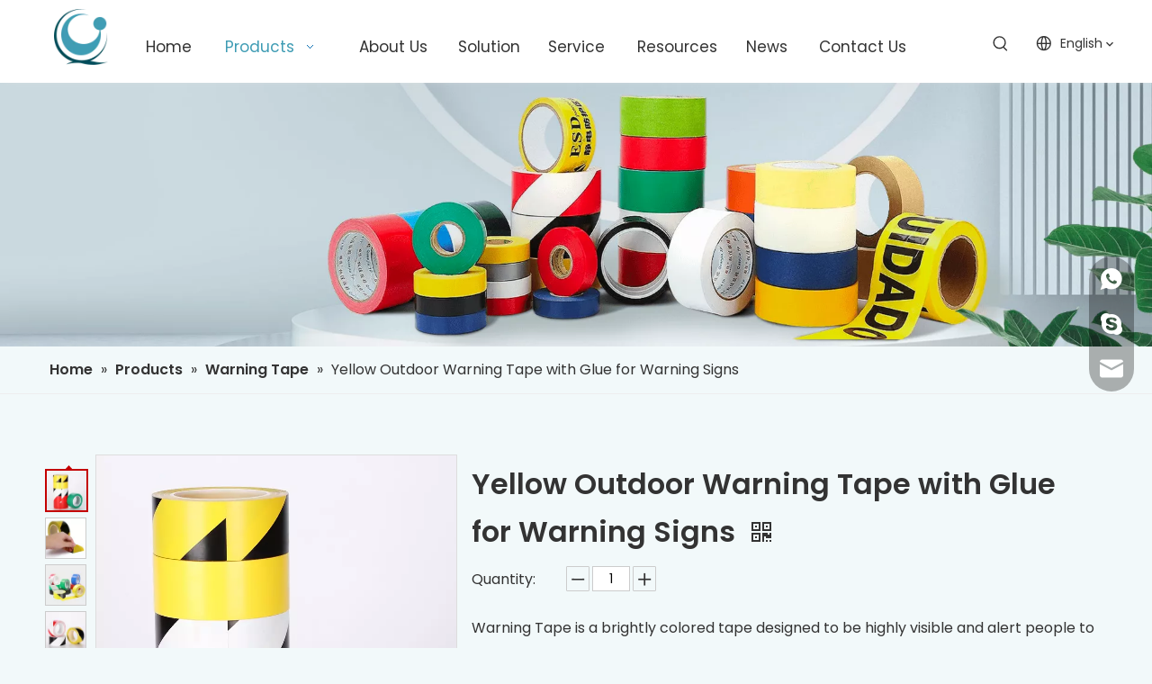

--- FILE ---
content_type: text/html;charset=utf-8
request_url: https://www.zjqstape.com/Yellow-Outdoor-Warning-Tape-with-Glue-for-Warning-Signs-pd757607788.html
body_size: 55848
content:
<!DOCTYPE html> <html lang="en" prefix="og: http://ogp.me/ns#" style="height: auto;"> <head> <link rel="preconnect" href="https://imrorwxhmnmmlo5m-static.micyjz.com"/> <link rel="preconnect" href="https://rprorwxhmnmmlo5m-static.micyjz.com"/> <link rel="preconnect" href="https://jrrqrwxhmnmmlo5r-static.micyjz.com"/><script>document.write=function(e){documentWrite(document.currentScript,e)};function documentWrite(documenturrentScript,e){var i=document.createElement("span");i.innerHTML=e;var o=i.querySelectorAll("script");if(o.length)o.forEach(function(t){if(t.src&&t.src!=""){var script=document.createElement("script");script.src=t.src;document.body.appendChild(script)}});document.body.appendChild(i)}
window.onloadHack=function(func){if(!!!func||typeof func!=="function")return;if(document.readyState==="complete")func();else if(window.addEventListener)window.addEventListener("load",func,false);else if(window.attachEvent)window.attachEvent("onload",func,false)};</script> <title>Yellow Outdoor Warning Tape with Glue for Warning Signs from China manufacturer - Zhejiang Quansheng New Material Technology Co., Ltd.</title> <meta name="keywords" content="warning tape with glue for Ground warning stickers,warning tape with glue for Temporary construction signs,warning tape with glue for warning signs,warning tape with glue for safety,outdoor warning tape with glue"/> <meta name="description" content="Yellow Outdoor Warning Tape with Glue for Warning Signs offered by China manufacturer Zhejiang Quansheng New Material Technology Co., Ltd.. Buy Yellow Outdoor Warning Tape with Glue for Warning Signs directly with low price and high quality."/> <link data-type="dns-prefetch" data-domain="jrrqrwxhmnmmlo5r-static.micyjz.com" rel="dns-prefetch" href="//jrrqrwxhmnmmlo5r-static.micyjz.com"> <link data-type="dns-prefetch" data-domain="imrorwxhmnmmlo5m-static.micyjz.com" rel="dns-prefetch" href="//imrorwxhmnmmlo5m-static.micyjz.com"> <link data-type="dns-prefetch" data-domain="rprorwxhmnmmlo5m-static.micyjz.com" rel="dns-prefetch" href="//rprorwxhmnmmlo5m-static.micyjz.com"> <link rel="canonical" href="https://www.zjqstape.com/Yellow-Outdoor-Warning-Tape-with-Glue-for-Warning-Signs-pd757607788.html"/> <meta http-equiv="X-UA-Compatible" content="IE=edge"/> <meta name="renderer" content="webkit"/> <meta http-equiv="Content-Type" content="text/html; charset=utf-8"/> <meta name="viewport" content="width=device-width, initial-scale=1, user-scalable=no"/> <link href="https://imrorwxhmnmmlo5m-static.micyjz.com/cloud/jlBpjKjklnSRikmlqnjpjq/3M6A8553_774_774-800-800.jpg" as="image" rel="preload" fetchpriority="high"/> <link rel="icon" href="//imrorwxhmnmmlo5m-static.micyjz.com/cloud/lrBpjKjklnSRmjpminqjjp/favicon.ico"> <link rel="preload" type="text/css" as="style" href="//imrorwxhmnmmlo5m-static.micyjz.com/concat/xnikKB4uccRsiSoqipoqqrormml/static/assets/widget/mobile_head/style04/style04.css,/static/assets/widget/mobile_head/css/headerStyles.css,/static/assets/widget/style/component/langBar/langBar.css,/static/assets/widget/style/component/follow/widget_setting_iconSize/iconSize24.css,/static/assets/style/bootstrap/cus.bootstrap.grid.system.css,/static/assets/style/fontAwesome/4.7.0/css/font-awesome.css,/static/assets/style/iconfont/iconfont.css,/static/assets/widget/script/plugins/gallery/colorbox/colorbox.css,/static/assets/style/bootstrap/cus.bootstrap.grid.system.split.css,/static/assets/widget/script/plugins/picture/animate.css,/static/assets/widget/style/component/pictureNew/widget_setting_description/picture.description.css,/static/assets/widget/style/component/pictureNew/public/public.css,/static/assets/widget/style/component/onlineService/public/public.css,/static/assets/widget/style/component/onlineService/widget_setting_showStyle/float.css" onload="this.onload=null;this.rel='stylesheet'"/> <link rel="preload" type="text/css" as="style" href="//rprorwxhmnmmlo5m-static.micyjz.com/concat/8ninKB78e7RxiSoqipoqqrormml/static/assets/widget/style/component/onlineService/widget_setting_showStyle/style13.css,/static/assets/widget/style/component/graphic/graphic.css,/static/assets/widget/script/plugins/tooltipster/css/tooltipster.css,/static/assets/widget/style/component/follow/public/public.css,/static/assets/widget/style/component/separator/separator.css,/static/assets/widget/style/component/mailCollection/mailCollection.css" onload="this.onload=null;this.rel='stylesheet'"/> <link rel="stylesheet" type="text/css" href="//imrorwxhmnmmlo5m-static.micyjz.com/concat/xnikKB4uccRsiSoqipoqqrormml/static/assets/widget/mobile_head/style04/style04.css,/static/assets/widget/mobile_head/css/headerStyles.css,/static/assets/widget/style/component/langBar/langBar.css,/static/assets/widget/style/component/follow/widget_setting_iconSize/iconSize24.css,/static/assets/style/bootstrap/cus.bootstrap.grid.system.css,/static/assets/style/fontAwesome/4.7.0/css/font-awesome.css,/static/assets/style/iconfont/iconfont.css,/static/assets/widget/script/plugins/gallery/colorbox/colorbox.css,/static/assets/style/bootstrap/cus.bootstrap.grid.system.split.css,/static/assets/widget/script/plugins/picture/animate.css,/static/assets/widget/style/component/pictureNew/widget_setting_description/picture.description.css,/static/assets/widget/style/component/pictureNew/public/public.css,/static/assets/widget/style/component/onlineService/public/public.css,/static/assets/widget/style/component/onlineService/widget_setting_showStyle/float.css"/> <link rel="stylesheet" type="text/css" href="//rprorwxhmnmmlo5m-static.micyjz.com/concat/8ninKB78e7RxiSoqipoqqrormml/static/assets/widget/style/component/onlineService/widget_setting_showStyle/style13.css,/static/assets/widget/style/component/graphic/graphic.css,/static/assets/widget/script/plugins/tooltipster/css/tooltipster.css,/static/assets/widget/style/component/follow/public/public.css,/static/assets/widget/style/component/separator/separator.css,/static/assets/widget/style/component/mailCollection/mailCollection.css"/> <link rel="preload" type="text/css" as="style" href="//rprorwxhmnmmlo5m-static.micyjz.com/concat/0oioKB04b5RziSoqpqnomopqijl/static/assets/widget/script/plugins/smartmenu/css/navigation.css,/static/assets/widget/style/component/prodSearchNew/prodSearchNew.css,/static/assets/widget/style/component/prodsearch/prodsearch.css,/static/assets/widget/style/component/langBar/langBar.css,/static/assets/widget/style/component/position/position.css,/static/assets/widget/style/component/proddetail/public/public.css,/static/assets/widget/style/component/proddetail/public/comment.css,/static/assets/widget/style/component/proddetail/label/label.css,/static/assets/widget/style/component/orderList/public/public.css,/static/assets/widget/script/plugins/videojs/video-js.min.css,/static/assets/widget/script/plugins/select2/select2.css,/static/assets/widget/style/component/tiptap_richText/tiptap_richText.css,/static/assets/widget/script/plugins/easyzoom/css/easyzoom.css,/static/assets/widget/script/plugins/gallery/colorbox/colorbox.css" onload="this.onload=null;this.rel='stylesheet'"/> <link rel="preload" type="text/css" as="style" href="//jrrqrwxhmnmmlo5r-static.micyjz.com/concat/imijKBsts6SRqiqooponqmjpyk/static/assets/widget/script/plugins/owlcarousel/masterslider.css,/static/assets/widget/script/plugins/owlcarousel/style.css,/static/assets/widget/script/plugins/owlcarousel/ms-showcase2.css,/static/assets/widget/script/plugins/owlcarousel/owl.carousel.css,/static/assets/widget/style/component/proddetail/widget_style/style_2.css,/static/assets/widget/script/plugins/owlcarousel/owl.theme.css,/static/assets/widget/style/component/shoppingcartStatus/shoppingcartStatus.css,/static/assets/widget/script/plugins/slick/slick.css,/static/assets/widget/style/component/prodlistAsync/widget_style/style_11.css,/develop/VtKUpfArFBkE-hEKpfAFTVkOZ-GvUApKfKKUAU-jiBqrKojirlrijnrkkr-jkBqrKojirprmioniri/tiptap_richText.css,/static/assets/widget/style/component/quicknavigation/quicknavigation.css" onload="this.onload=null;this.rel='stylesheet'"/> <link rel="stylesheet" type="text/css" href="//rprorwxhmnmmlo5m-static.micyjz.com/concat/0oioKB04b5RziSoqpqnomopqijl/static/assets/widget/script/plugins/smartmenu/css/navigation.css,/static/assets/widget/style/component/prodSearchNew/prodSearchNew.css,/static/assets/widget/style/component/prodsearch/prodsearch.css,/static/assets/widget/style/component/langBar/langBar.css,/static/assets/widget/style/component/position/position.css,/static/assets/widget/style/component/proddetail/public/public.css,/static/assets/widget/style/component/proddetail/public/comment.css,/static/assets/widget/style/component/proddetail/label/label.css,/static/assets/widget/style/component/orderList/public/public.css,/static/assets/widget/script/plugins/videojs/video-js.min.css,/static/assets/widget/script/plugins/select2/select2.css,/static/assets/widget/style/component/tiptap_richText/tiptap_richText.css,/static/assets/widget/script/plugins/easyzoom/css/easyzoom.css,/static/assets/widget/script/plugins/gallery/colorbox/colorbox.css"/> <link rel="stylesheet" type="text/css" href="//jrrqrwxhmnmmlo5r-static.micyjz.com/concat/imijKBsts6SRqiqooponqmjpyk/static/assets/widget/script/plugins/owlcarousel/masterslider.css,/static/assets/widget/script/plugins/owlcarousel/style.css,/static/assets/widget/script/plugins/owlcarousel/ms-showcase2.css,/static/assets/widget/script/plugins/owlcarousel/owl.carousel.css,/static/assets/widget/style/component/proddetail/widget_style/style_2.css,/static/assets/widget/script/plugins/owlcarousel/owl.theme.css,/static/assets/widget/style/component/shoppingcartStatus/shoppingcartStatus.css,/static/assets/widget/script/plugins/slick/slick.css,/static/assets/widget/style/component/prodlistAsync/widget_style/style_11.css,/develop/VtKUpfArFBkE-hEKpfAFTVkOZ-GvUApKfKKUAU-jiBqrKojirlrijnrkkr-jkBqrKojirprmioniri/tiptap_richText.css,/static/assets/widget/style/component/quicknavigation/quicknavigation.css"/> <style>.siteblocks-container .backstage-blocksEditor-wrap[data-blockseditor-type="phoenix_blocks_text"] *{font-family:inherit;font-size:inherit;line-height:inherit;font-weight:inherit;color:inherit;text-align:inherit}.siteblocks-container .backstage-blocksEditor-wrap[data-blockseditor-type="phoenix_blocks_text"] strong{font-weight:bold}</style> <style>@media(min-width:990px){[data-type="rows"][data-level="rows"]{display:flex}}</style> <style id="speed3DefaultStyle">@supports not(aspect-ratio:1/1){.prodlist-wrap li .prodlist-cell{position:relative;padding-top:100%;width:100%}.prodlist-lists-style-13 .prod_img_a_t13,.prodlist-lists-style-12 .prod_img_a_t12,.prodlist-lists-style-nophoto-11 .prod_img_a_t12{position:unset !important;min-height:unset !important}.prodlist-wrap li .prodlist-picbox img{position:absolute;width:100%;left:0;top:0}}.piclist360 .prodlist-pic4-3 li .prodlist-display{max-width:100%}@media(max-width:600px){.prodlist-fix-num li{width:50% !important}}</style> <template id="appdStylePlace"></template> <link href="//jrrqrwxhmnmmlo5r-static.micyjz.com/theme/rjjkKBkjnjRljSkjnjRlnSmmomRllSrqRljSjrikiriqkllkjj/style/style.css" type="text/css" rel="preload" as="style" onload="this.onload=null;this.rel='stylesheet'" data-theme="true"/> <link href="//jrrqrwxhmnmmlo5r-static.micyjz.com/theme/rjjkKBkjnjRljSkjnjRlnSmmomRllSrqRljSjrikiriqkllkjj/style/style.css" type="text/css" rel="stylesheet"/> <style guid='u_368a963675db45039f9b5b9e554e0374' emptyRender='true' placeholder='true' type='text/css'></style> <link href="//rprorwxhmnmmlo5m-static.micyjz.com/site-res/rnkqKBkjnjRlnSmmomRljSnpqmnpRliSlplkjrRljSjrroiiilrpkjRiiSoqkplpnmrirrSRjl.css?1768176070699" rel="preload" as="style" onload="this.onload=null;this.rel='stylesheet'" data-extStyle="true" type="text/css" data-extAttr="20260114180231"/> <link href="//rprorwxhmnmmlo5m-static.micyjz.com/site-res/rnkqKBkjnjRlnSmmomRljSnpqmnpRliSlplkjrRljSjrroiiilrpkjRiiSoqkplpnmrirrSRjl.css?1768176070699" data-extAttr="20260114180231" type="text/css" rel="stylesheet"/> <template data-js-type='style_respond' data-type='inlineStyle'></template><template data-js-type='style_head' data-type='inlineStyle'><style guid='cc70c629-6a37-463d-bb3c-e55316aec2b2' pm_pageStaticHack='' jumpName='head' pm_styles='head' type='text/css'>.sitewidget-langBar-20230607191120 .sitewidget-bd .front-icon-box.icon-style i{font-size:16px;color:#333 !important}.sitewidget-langBar-20230607191120 .sitewidget-bd .style21 #ggprlZafAUeO-lang-drop-arrow{color:#333 !important}.sitewidget-langBar-20230607191120 .sitewidget-bd .style21 .lang-menu .lang-item a{color:#333 !important}.sitewidget-langBar-20230607191120 .sitewidget-bd .icon-style-i{font-size:16px;color:#333 !important}.sitewidget-langBar-20230607191120 .sitewidget-bd .lang-bar.style18.lang-style .lang-dropdown .block-iconbaseline-down{color:#333 !important}.sitewidget-langBar-20230607191120 .sitewidget-bd .lang-bar.style18.lang-style .lang-dropdown .lang-selected{color:#333 !important}.sitewidget-langBar-20230607191120 .sitewidget-bd .lang-bar.style18.lang-style .lang-dropdown .lang-menu a{color:#333 !important}.sitewidget-langBar-20230607191120 .sitewidget-bd .lang-bar.style18.lang-style .lang-dropdown .lang-menu{border-color:#333 !important}.sitewidget-langBar-20230607191120 .sitewidget-bd .lang-bar.style21.lang-style .lang-dropdown .lang-menu .menu-close-btn i{background:#333 !important}.sitewidget-langBar-20230607191120 .sitewidget-bd .front-icon-box i{font-size:20px;color:#333 !important}.sitewidget-langBar-20230607191120 .sitewidget-bd .front-icon-box.icon-style i{font-size:20px;color:#333 !important}.sitewidget-langBar-20230607191120 .sitewidget-bd .front-icon-box i:hover{color:#333 !important}.sitewidget-langBar-20230607191120.sitewidget-langBar .sitewidget-bd .lang-bar.style18 .lang-dropdown .lang-selected{background:#fff}.sitewidget-langBar-20230607191120.sitewidget-langBar .sitewidget-bd .lang-bar.style18 .lang-dropdown .lang-menu{background:#fff}.sitewidget-langBar-20230607191120 .lang-bar .lang-dropdown-front-icon{background:unset !important}.sitewidget-prodDetail-20141127140104 .proddetail-wrap .video-js video{height:100% !important}.sitewidget-prodDetail-20141127140104 .prodetail-slider .prod-pic-item .prodetail-slider-btn{color:black}.sitewidget-prodDetail-20141127140104 .ms-skin-default .ms-nav-next,.sitewidget-prodDetail-20141127140104 .ms-skin-default .ms-nav-prev{color:black}.sitewidget-prodDetail-20141127140104 .pro-this-prodBrief table{max-width:100%}.sitewidget-prodDetail-20141127140104 .this-description-table .pro-detail-inquirewrap.prodd-btn-otl-colorful-radius a.pro-detail-inquirebtn,.sitewidget-prodDetail-20141127140104 .this-description-table .pro-detail-inquirewrap.prodd-btn-otl-colorful-radius a.pro-detail-orderbtn{border:1px solid #004c5a;background-color:#004c5a;color:#fff}.sitewidget-prodDetail-20141127140104 .this-description-table .pro-detail-inquirewrap.prodd-btn-otl-colorful-radius a.pro-detail-inquirebtn:hover,.sitewidget-prodDetail-20141127140104 .this-description-table .pro-detail-inquirewrap.prodd-btn-otl-colorful-radius a.pro-detail-orderbtn:hover{box-shadow:0 0 8px #004c5a}.sitewidget-prodDetail-20141127140104 .this-description-table .pro-detail-inquirewrap.prodd-btn-otl-colorful-radius a.pro-detail-basket,.sitewidget-prodDetail-20141127140104 .this-description-table .pro-detail-inquirewrap.prodd-btn-otl-colorful-radius a.pro-detail-cart{background-color:#004c5a;color:#fff}.sitewidget-prodDetail-20141127140104 .this-description-table .pro-detail-inquirewrap.prodd-btn-otl-colorful-radius a.pro-detail-basket:hover,.sitewidget-prodDetail-20141127140104 .this-description-table .pro-detail-inquirewrap.prodd-btn-otl-colorful-radius a.pro-detail-cart:hover{box-shadow:0 0 8px #004c5a}.sitewidget-prodDetail-20141127140104 .prodd-btn-otl-colorful-radius .pdfDownLoad{border:1px solid #004c5a;background-color:#004c5a;color:#fff}.sitewidget-prodDetail-20141127140104 .prodd-btn-otl-colorful-radius .pdfDownLoad:hover{box-shadow:0 0 8px #004c5a}.sitewidget-prodDetail-20141127140104 #orderModel{display:inline-block}.sitewidget-prodDetail-20141127140104 #paypalBtn #paypal-button-container{padding:0}.sitewidget-prodDetail-20141127140104 #paypalBtn #paypal-button-container .paypal-buttons>iframe.component-frame{z-index:1}.sitewidget-prodDetail-20141127140104 .switch3D{bottom:50px}@media(max-width:989px){.sitewidget-prodDetail-20141127140104 .switch3D{bottom:calc(24px + 44px)}}.new-threed-box{position:fixed;top:50%;left:50%;transform:translate(-50%,-50%);box-shadow:0 0 20px 0 rgba(0,0,0,0.2);z-index:10000000000000;line-height:1;border-radius:10px}.new-threed-box iframe{width:950px;height:720px;max-width:100vw;max-height:100vh;border-radius:10px;border:0}.new-threed-box iframe .only_full_width{display:block !important}.new-threed-box .close{position:absolute;right:11px;top:12px;width:18px;height:18px;cursor:pointer}@media(max-width:800px){.new-threed-box iframe{width:100vw;height:100vh;border-radius:0}.new-threed-box{border-radius:0}}.sitewidget-prodDetail-20141127140104 .sitewidget-bd .tinymce-render-box *{all:revert-layer}.sitewidget-prodDetail-20141127140104 .sitewidget-bd .tinymce-render-box img{vertical-align:middle;max-width:100%}.sitewidget-prodDetail-20141127140104 .sitewidget-bd .tinymce-render-box iframe{max-width:100%}.sitewidget-prodDetail-20141127140104 .sitewidget-bd .tinymce-render-box table{border-collapse:collapse}.sitewidget-prodDetail-20141127140104 .sitewidget-bd .tinymce-render-box *{margin:0}.sitewidget-prodDetail-20141127140104 .sitewidget-bd .tinymce-render-box table:not([cellpadding]) td,.sitewidget-prodDetail-20141127140104 .sitewidget-bd .tinymce-render-box table:not([cellpadding]) th{padding:.4rem}.sitewidget-prodDetail-20141127140104 .sitewidget-bd .tinymce-render-box table[border]:not([border="0"]):not([style*=border-width]) td,.sitewidget-prodDetail-20141127140104 .sitewidget-bd .tinymce-render-box table[border]:not([border="0"]):not([style*=border-width]) th{border-width:1px}.sitewidget-prodDetail-20141127140104 .sitewidget-bd .tinymce-render-box table[border]:not([border="0"]):not([style*=border-style]) td,.sitewidget-prodDetail-20141127140104 .sitewidget-bd .tinymce-render-box table[border]:not([border="0"]):not([style*=border-style]) th{border-style:solid}.sitewidget-prodDetail-20141127140104 .sitewidget-bd .tinymce-render-box table[border]:not([border="0"]):not([style*=border-color]) td,.sitewidget-prodDetail-20141127140104 .sitewidget-bd .tinymce-render-box table[border]:not([border="0"]):not([style*=border-color]) th{border-color:#ccc}.sitewidget-prodDetail-20141127140104 .sitewidget-bd h1.this-description-name{font-size:32px;line-height:46px;letter-spacing:0;text-align:left;color:#333;font-weight:bold}.sitewidget-prodDetail-20141127140104 .proddetail-wrap .prod-specifics-brand label,.sitewidget-prodDetail-20141127140104 .proddetail-wrap .prod-specifics-num label,.sitewidget-prodDetail-20141127140104 .proddetails-detial-wrap .pro-itemspecifics-list>li label,.sitewidget-prodDetail-20141127140104 .proddetails-detial-wrap .proddetail-pic600 .pro-info-list>li label{font-size:16px;line-height:24px;letter-spacing:0;color:#333}.sitewidget-prodDetail-20141127140104 .proddetail-wrap .prod-specifics-brand p,.sitewidget-prodDetail-20141127140104 .proddetail-wrap .prod-specifics-num p,.sitewidget-prodDetail-20141127140104 .proddetails-detial-wrap .pro-itemspecifics-list>li p,.sitewidget-prodDetail-20141127140104 .proddetails-detial-wrap .proddetail-pic600 .pro-info-list>li p{font-size:14px;line-height:20px;letter-spacing:0;color:#333}.sitewidget-prodDetail-20141127140104 .prod_member_desc{position:relative}.sitewidget-prodDetail-20141127140104 .prod_member_desc .prod_member_desc_pop{display:none;position:absolute;border:1px solid #ccc;background:#fff;width:300px;border-radius:6px;padding:5px 8px;left:0;z-index:1000}.sitewidget-prodDetail-20141127140104 .prod_member_desc .prod_member_desc_icon{margin:0 1px;width:12px;height:12px;cursor:pointer;transform:translateY(-4px)}.download-container-main{padding:5px 20px 0 15px}.download-container{display:flex;justify-content:space-between;align-items:center;box-sizing:border-box;padding:15px 0}.download-container{width:100%;height:auto}.download-container .download-container-warp{display:flex;align-items:center}.download-container .download-container-warp{font-size:14px;color:#333}.download-container .download-icon{width:14px;height:14px}.download-container .download-container-warp img{width:30px;margin-right:12px}ol.list-paddingleft-2{padding-left:20px}.prod_des_sitewidget-162f6be7-60af-409f-a195-fbc2d9ed0d20-20230608101006 td,.prod_des_sitewidget-162f6be7-60af-409f-a195-fbc2d9ed0d20-20230608101006 th{border:1px solid #DDD;padding:5px 10px;border-collapse:collapse}.prod_des_sitewidget-162f6be7-60af-409f-a195-fbc2d9ed0d20-20230608101006 .inner{overflow:auto;width:100%}.prod_des_sitewidget-162f6be7-60af-409f-a195-fbc2d9ed0d20-20230608101006 .detial-cont-prodescription .prodDetail-editor-container img{max-width:100%;height:auto !important;vertical-align:top}.prod_des_sitewidget-162f6be7-60af-409f-a195-fbc2d9ed0d20-20230608101006 img{max-width:100%;height:auto}.prod_des_sitewidget-162f6be7-60af-409f-a195-fbc2d9ed0d20-20230608101006 .prod_describe_new_content .prodDetail-editor-container *{max-width:100%}.prod_des_sitewidget-162f6be7-60af-409f-a195-fbc2d9ed0d20-20230608101006 .prod_des_tabs_list{display:flex;height:40px;justify-content:space-between}.prod_des_sitewidget-162f6be7-60af-409f-a195-fbc2d9ed0d20-20230608101006 .prod_des_tabs_list .prod_describe_new_title{cursor:pointer;flex:1;padding:0 40px;overflow:hidden;white-space:nowrap;text-overflow:ellipsis;text-align:center;font-weight:bold;height:40px;line-height:40px;font-size:18px;background-color:#3f9cb4;color:#fff}.prod_des_sitewidget-162f6be7-60af-409f-a195-fbc2d9ed0d20-20230608101006 .prod_des_tabs_list .prod_describe_new_title.tab_active{background-color:#004c5a;color:#fff}.prod_des_sitewidget-162f6be7-60af-409f-a195-fbc2d9ed0d20-20230608101006 .prod_describe_new{display:none}.prod_des_sitewidget-162f6be7-60af-409f-a195-fbc2d9ed0d20-20230608101006 .prod_describe_new.prod_new_active{display:block}.prod_des_sitewidget-162f6be7-60af-409f-a195-fbc2d9ed0d20-20230608101006 .prod_floating{position:fixed;top:0;padding-top:0;z-index:999}.detial-cont-prodescription_pc{margin-top:30px}.detial-cont-prodescription_pc img{max-width:100%;height:auto !important;vertical-align:top}.detial-cont-prodescription_pc.prod_floating_mt{padding-top:40px}.prod_des_style2_mob{display:none}.prod_des_style2_mob img{max-width:100%;height:auto !important;vertical-align:top}.prod_des_sitewidget-162f6be7-60af-409f-a195-fbc2d9ed0d20-20230608101006 .sitewidget-bd .prod_des_tabs_list .prod_describe_new_title{width:auto}.prod_des_sitewidget-162f6be7-60af-409f-a195-fbc2d9ed0d20-20230608101006 .sitewidget-bd .prod_des_tabs_list{position:sticky;top:0;z-index:9}.prod_des_sitewidget-162f6be7-60af-409f-a195-fbc2d9ed0d20-20230608101006 .sitewidget-bd .prod_floating{position:unset}@media screen and (max-width:1220px){.prod_des_sitewidget-162f6be7-60af-409f-a195-fbc2d9ed0d20-20230608101006 .prod_floating{min-width:auto}}@media screen and (max-width:768px){.prod_des_sitewidget-162f6be7-60af-409f-a195-fbc2d9ed0d20-20230608101006 .prod_des_tabs_list{display:block;height:auto}.prod_des_sitewidget-162f6be7-60af-409f-a195-fbc2d9ed0d20-20230608101006 .prod_describe_new.prod_new_active{margin-top:20px;margin-bottom:20px}.prod_des_sitewidget-162f6be7-60af-409f-a195-fbc2d9ed0d20-20230608101006 .prod_des_tabs_list .prod_describe_new_title{margin-top:2px}}</style></template><template data-js-type='style_respond' data-type='inlineStyle'></template><template data-js-type='style_head' data-type='inlineStyle'></template><script data-ignoreMinify="true">
	function loadInlineStyle(){
		var allInlineStyle = document.querySelectorAll("template[data-type='inlineStyle']");
		var length = document.querySelectorAll("template[data-type='inlineStyle']").length;
		for(var i = 0;i < length;i++){
			var style = allInlineStyle[i].innerHTML;
			allInlineStyle[i].outerHTML = style;
		}
	}
loadInlineStyle();
</script> <link rel='preload' as='style' onload='this.onload=null;this.rel="stylesheet"' href='https://fonts.googleapis.com/css?family=Poppins:400,600|PT+Sans|Open+Sans:400&display=swap' data-type='1' type='text/css' media='all'/> <script type="text/javascript" data-src="//imrorwxhmnmmlo5m-static.micyjz.com/static/t-mjBpBKjKzqsiyj7r/assets/script/jquery-1.11.0.concat.js"></script> <script type="text/javascript" data-src="//ld-analytics.micyjz.com/lriqKBmmomRlrSSRRQRikSpolrnr/ltm-web.js?v=1768384951000"></script><script type="text/x-delay-ids" data-type="delayIds" data-device="pc" data-xtype="0" data-delayIds='[264500434,264500034,264500084,264500474,264500334,264500094,264500044,259728234,300921902,300883912,259727424,264547064,259728724,264711014,264710914,264710754,259728894,264710594,264704654,264696264,264704264,264711414,264711734,264710614,264696304,264704144,264704464,264704304,264711484,259728864,264704504]'></script> <script async src="https://www.googletagmanager.com/gtag/js?id=G-SDY6VH6D08"></script> <script>window.dataLayer=window.dataLayer||[];function gtag(){dataLayer.push(arguments)}gtag("js",new Date);gtag("config","G-SDY6VH6D08");</script> <meta name="google-site-verification" content="DhlGvTrbjeoQ10h-vG6CDNvoKjSFP6uIllytNX_Uyz8"/> <meta name="yandex-verification" content="1efccc3cc37be31b"/> <meta name="msvalidate.01" content="CC2C257C5669C325B4C0F11851F1836C"/><script guid='34c2025a-43c3-4b05-a8d5-053b0a3636e5' pm_pageStaticHack='true' jumpName='head' pm_scripts='head' type='text/javascript'>try{(function(window,undefined){var phoenixSite=window.phoenixSite||(window.phoenixSite={});phoenixSite.lanEdition="EN_US";var page=phoenixSite.page||(phoenixSite.page={});page.cdnUrl="//rprorwxhmnmmlo5m-static.micyjz.com";page.siteUrl="https://www.zjqstape.com";page.lanEdition=phoenixSite.lanEdition;page._menu_prefix="";page._menu_trans_flag="";page._captcha_domain_prefix="captcha.c";page._pId="AWfKrnaTcyPt";phoenixSite._sViewMode="true";phoenixSite._templateSupport="false";phoenixSite._singlePublish=
"false"})(this)}catch(e){try{console&&console.log&&console.log(e)}catch(e){}};</script> <script id='u_4a716d719dce42d983832c6136edbab7' guid='u_4a716d719dce42d983832c6136edbab7' pm_script='init_top' type='text/javascript'>try{(function(window,undefined){var datalazyloadDefaultOptions=window.datalazyloadDefaultOptions||(window.datalazyloadDefaultOptions={});datalazyloadDefaultOptions["version"]="3.0.0";datalazyloadDefaultOptions["isMobileViewer"]="false";datalazyloadDefaultOptions["hasCLSOptimizeAuth"]="false";datalazyloadDefaultOptions["_version"]="3.0.0";datalazyloadDefaultOptions["isPcOptViewer"]="false"})(this);(function(window,undefined){window.__ph_optSet__='{"loadImgType":"0","isOpenFlagUA":true,"docReqType":"0","docDecrease":"1","docCallback":"1","v30NewMode":"1","idsVer":"1"}'})(this)}catch(e){try{console&&
console.log&&console.log(e)}catch(e){}};</script> <script id='u_71c696782bdb4a63b14a6a5188e3d8f3' guid='u_71c696782bdb4a63b14a6a5188e3d8f3' type='text/javascript'>try{var thisUrl=location.host;var referUrl=document.referrer;if(referUrl.indexOf(thisUrl)==-1)localStorage.setItem("landedPage",document.URL)}catch(e){try{console&&console.log&&console.log(e)}catch(e){}};</script> </head> <body class=" frontend-body-canvas "> <div id='backstage-headArea' headFlag='1' class='hideForMobile'><div class="outerContainer" data-mobileBg="true" id="outerContainer_1686136183660" data-type="outerContainer" data-level="rows" autohold><div class="container" data-type="container" data-level="rows" cnttype="backstage-container-mark" data-module-radio="2" data-module-width="1440" data-module-set="true"><style id="outerContainer_1686136183660_moduleStyle">@media(min-width:1200px){#outerContainer_1686136183660 div[data-type="container"]{max-width:1440px;padding-left:40px;padding-right:40px;box-sizing:border-box}}</style><div class="row" data-type="rows" data-level="rows" data-attr-xs="null" data-attr-sm="null"><div class="col-md-1" id="column_1686135710015" data-type="columns" data-level="columns"><div id="location_1686135710018" data-type="locations" data-level="rows"><div class="backstage-stwidgets-settingwrap" scope="0" settingId="ZUKCQjufApYE" id="component_ZUKCQjufApYE" relationCommonId="AWfKrnaTcyPt" classAttr="sitewidget-logo-20230607190942"> <div class="sitewidget-pictureNew sitewidget-logo sitewidget-logo-20230607190942"> <div class="sitewidget-bd"> <script type="application/ld+json">{"@context":"https://schema.org","@type":"Organization","url":"//jrrqrwxhmnmmlo5r-static.micyjz.com","logo":"//imrorwxhmnmmlo5m-static.micyjz.com/cloud/llBpjKjklnSRmjmppmjrjp/fenzu.png"}</script> <div class="picture-resize-wrap " style="position: relative; width: 100%; text-align: left; "> <span class="picture-wrap pic-style-default 666 " data-ee="" id="picture-wrap-ZUKCQjufApYE" style="display: inline-block; position: relative;max-width: 100%;"> <a class="imgBox mobile-imgBox" style="display: inline-block; position: relative;max-width: 100%;" href="/index.html"> <img class="img-default-bgc" data-src="//imrorwxhmnmmlo5m-static.micyjz.com/cloud/llBpjKjklnSRmjmppmjrjp/fenzu.png" src="//imrorwxhmnmmlo5m-static.micyjz.com/cloud/llBpjKjklnSRmjmppmjrjp/fenzu.png" alt="分组" title="" phoenixLazyload='true'/> </a> </span> </div> </div> </div> </div> <script type="text/x-delay-script" data-id="ZUKCQjufApYE" data-jsLazyloadType="1" data-alias="logo" data-jsLazyload='true' data-type="component" data-jsDepand='["//imrorwxhmnmmlo5m-static.micyjz.com/static/t-lkBpBKkKlplwsz7r/assets/widget/script/plugins/jquery.lazyload.js","//rprorwxhmnmmlo5m-static.micyjz.com/static/t-ilBoBKrKlwrolo7m/assets/widget/script/compsettings/comp.logo.settings.js"]' data-jsThreshold='5' data-cssDepand='' data-cssThreshold='5'>(function(window,$,undefined){try{(function(window,$,undefined){var respSetting={},temp;$(function(){$("#picture-wrap-ZUKCQjufApYE").on("webkitAnimationEnd webkitTransitionEnd mozAnimationEnd MSAnimationEnd oanimationend animationend",function(){var rmClass="animated bounce zoomIn pulse rotateIn swing fadeIn bounceInDown bounceInLeft bounceInRight bounceInUp fadeInDownBig fadeInLeftBig fadeInRightBig fadeInUpBig zoomInDown zoomInLeft zoomInRight zoomInUp";$(this).removeClass(rmClass)});var version=
$.trim("20200313131553");if(!!!version)version=undefined;if(phoenixSite.phoenixCompSettings&&typeof phoenixSite.phoenixCompSettings.logo!=="undefined"&&phoenixSite.phoenixCompSettings.logo.version==version&&typeof phoenixSite.phoenixCompSettings.logo.logoLoadEffect=="function"){phoenixSite.phoenixCompSettings.logo.logoLoadEffect("ZUKCQjufApYE",".sitewidget-logo-20230607190942","","",respSetting);if(!!phoenixSite.phoenixCompSettings.logo.version&&phoenixSite.phoenixCompSettings.logo.version!="1.0.0")loadAnimationCss();
return}var resourceUrl="//jrrqrwxhmnmmlo5r-static.micyjz.com/static/assets/widget/script/compsettings/comp.logo.settings.js?_\x3d1768176070699";if(phoenixSite&&phoenixSite.page){var cdnUrl=phoenixSite.page.cdnUrl;if(cdnUrl&&cdnUrl!="")resourceUrl=cdnUrl+"/static/assets/widget/script/compsettings/comp.logo.settings.js?_\x3d1768176070699"}var callback=function(){phoenixSite.phoenixCompSettings.logo.logoLoadEffect("ZUKCQjufApYE",".sitewidget-logo-20230607190942","","",respSetting);if(!!phoenixSite.phoenixCompSettings.logo.version&&
phoenixSite.phoenixCompSettings.logo.version!="1.0.0")loadAnimationCss()};if(phoenixSite.cachedScript)phoenixSite.cachedScript(resourceUrl,callback());else $.getScript(resourceUrl,callback())});function loadAnimationCss(){var link=document.createElement("link");link.rel="stylesheet";link.type="text/css";link.href="//imrorwxhmnmmlo5m-static.micyjz.com/static/assets/widget/script/plugins/picture/animate.css?1768176070699";var head=document.getElementsByTagName("head")[0];head.appendChild(link)}try{loadTemplateImg("sitewidget-logo-20230607190942")}catch(e){try{console&&
(console.log&&console.log(e))}catch(e){}}})(window,jQuery)}catch(e){try{console&&console.log&&console.log(e)}catch(e){}}})(window,$);</script> </div></div><div class="col-md-9" id="column_1686136210298" data-type="columns" data-level="columns"><div id="location_1686136210299" data-type="locations" data-level="rows"><div class="backstage-stwidgets-settingwrap" id="component_fNUWbOPfpiYZ" data-scope="0" data-settingId="fNUWbOPfpiYZ" data-relationCommonId="AWfKrnaTcyPt" data-classAttr="sitewidget-placeHolder-20230607191448"> <div class="sitewidget-placeholder sitewidget-placeHolder-20230607191448"> <div class="sitewidget-bd"> <div class="resizee" style="height:12px"></div> </div> </div> <script type="text/x-delay-script" data-id="fNUWbOPfpiYZ" data-jsLazyloadType="1" data-alias="placeHolder" data-jsLazyload='true' data-type="component" data-jsDepand='' data-jsThreshold='' data-cssDepand='' data-cssThreshold=''>(function(window,$,undefined){})(window,$);</script></div><div class="backstage-stwidgets-settingwrap" scope="0" settingId="fufrGjFUAKEO" id="component_fufrGjFUAKEO" relationCommonId="AWfKrnaTcyPt" classAttr="sitewidget-navigation_style-20230607191008"> <div class="sitewidget-navigation_style sitewidget-navnew fix sitewidget-navigation_style-20230607191008 navnew-wide-style5 navnew-style5 navnew-way-slide navnew-slideRight"> <a href="javascript:;" class="navnew-thumb-switch navnew-thumb-way-slide navnew-thumb-slideRight" style="background-color:transparent"> <span class="nav-thumb-ham first" style="background-color:#333333"></span> <span class="nav-thumb-ham second" style="background-color:#333333"></span> <span class="nav-thumb-ham third" style="background-color:#333333"></span> </a> <style>@media(min-width:1220px){.sitewidget-navnew.sitewidget-navigation_style-20230607191008 .smsmart{max-width:unset}}@media(max-width:1219px) and (min-width:990px){.sitewidget-navnew.sitewidget-navigation_style-20230607191008 .smsmart{max-width:unset}}@media(min-width:1200px) and (max-width:1365px){.sitewidget-navnew.sitewidget-navigation_style-20230607191008 .smsmart{max-width:unset}}</style> <style>@media(min-width:990px){.navnew-substyle4 .nav-sub-list .nav-sub-item .nav-sub-item-hd span{font-size:inherit;font-weight:inherit;line-height:inherit;cursor:pointer}.navnew-substyle4 .nav-sub-list .nav-sub-item .nav-sub-item-hd span:hover,.navnew-substyle4 .nav-sub-list .nav-sub-item .nav-sub-item-bd .nav-sub-item-bd-item .nav-sub-item-bd-info:hover{color:inherit}.navnew-substyle4 .nav-sub-list .nav-sub-item .nav-sub-item-bd .nav-sub-item-bd-item .nav-sub-item-bd-info{font-size:inherit;color:inherit;font-weight:inherit;text-align:inherit}}</style> <ul class="navnew smsmart navnew-way-slide navnew-slideRight navnew-wide-substyle3 navnew-substyle3"> <li id="parent_0" class="navnew-item navLv1 " data-visible="1"> <a id="nav_27271784" target="_self" rel="" class="navnew-link" data-currentIndex="" href="/"><i class="icon "></i><span class="text-width">Home</span> </a> <span class="navnew-separator"></span> </li> <li id="parent_1" class="navnew-item navLv1 " data-visible="1"> <a id="nav_27271754" target="_self" rel="" class="navnew-link" data-currentIndex="" href="/products.html"><i class="icon "></i><span class="text-width">Products</span> </a> <span class="navnew-separator"></span> <ul class="navnew-sub1 subNav-list-floor fix" data-visible="1"> <li class="navnew-sub1-item navLv2" data-visible="1"> <a id="nav_27492144" target="_self" rel="" class="navnew-sub1-link" data-currentIndex="" href="/Insulating-Tape-pl44138987.html"> <i class="icon "></i>Insulating Tape</a> <ul class="navnew-sub2"> <li class=" navnew-sub2-item navLv3" data-visible="1"> <a class="navnew-sub2-link" id="nav_27492154" target="_self" rel="" data-currentIndex='' href="/Electrical-Tape-pl44038987.html"><i class="icon "> </i>Electrical Tape</a> </li> <li class=" navnew-sub2-item navLv3" data-visible="1"> <a class="navnew-sub2-link" id="nav_27492164" target="_self" rel="" data-currentIndex='' href="/Wire-Harness-Tape-pl43038987.html"><i class="icon "> </i>Wire Harness Tape</a> </li> </ul> </li> <li class="navnew-sub1-item navLv2" data-visible="1"> <a id="nav_27492174" target="_self" rel="" class="navnew-sub1-link" data-currentIndex="" href="/Double-Sided-Tape-pl43138987.html"> <i class="icon "></i>Double Sided Tape</a> <ul class="navnew-sub2"> <li class=" navnew-sub2-item navLv3" data-visible="1"> <a class="navnew-sub2-link" id="nav_27492184" target="_self" rel="" data-currentIndex='' href="/Tissue-Paper-Double-Sided-Tape-pl42038987.html"><i class="icon "> </i>Tissue Paper Double Sided Tape</a> </li> <li class=" navnew-sub2-item navLv3" data-visible="1"> <a class="navnew-sub2-link" id="nav_27492194" target="_self" rel="" data-currentIndex='' href="/Foam-Double-Sided-Tape-pl41038987.html"><i class="icon "> </i>Foam Double Sided Tape</a> </li> <li class=" navnew-sub2-item navLv3" data-visible="1"> <a class="navnew-sub2-link" id="nav_27492204" target="_self" rel="" data-currentIndex='' href="/Acrylic-Double-Sided-Tape-pl40038987.html"><i class="icon "> </i>Acrylic Double-Sided Tape</a> </li> <li class=" navnew-sub2-item navLv3" data-visible="1"> <a class="navnew-sub2-link" id="nav_27492214" target="_self" rel="" data-currentIndex='' href="/PET-Double-Sided-Tape-pl49038987.html"><i class="icon "> </i>PET Double-Sided Tape</a> </li> <li class=" navnew-sub2-item navLv3" data-visible="1"> <a class="navnew-sub2-link" id="nav_27492224" target="_self" rel="" data-currentIndex='' href="/Nano-Double-Sided-Tape-pl48938987.html"><i class="icon "> </i>Nano Double-Sided Tape</a> </li> </ul> </li> <li class="navnew-sub1-item navLv2" data-visible="1"> <a id="nav_27492234" target="_self" rel="" class="navnew-sub1-link" data-currentIndex="" href="/Packing-Tape-pl42138987.html"> <i class="icon "></i> Packing Tape</a> <ul class="navnew-sub2"> <li class=" navnew-sub2-item navLv3" data-visible="1"> <a class="navnew-sub2-link" id="nav_27492244" target="_self" rel="" data-currentIndex='' href="/BOPP-Packing-Tape-pl47938987.html"><i class="icon "> </i>BOPP Packing Tape</a> </li> <li class=" navnew-sub2-item navLv3" data-visible="1"> <a class="navnew-sub2-link" id="nav_27492254" target="_self" rel="" data-currentIndex='' href="/Kraft-Paper-Tape-pl46938987.html"><i class="icon "> </i>Kraft Paper Tape</a> </li> <li class=" navnew-sub2-item navLv3" data-visible="1"> <a class="navnew-sub2-link" id="nav_27492264" target="_self" rel="" data-currentIndex='' href="/Cloth-Duct-Tape-pl45938987.html"><i class="icon "> </i>Cloth Duct Tape</a> </li> </ul> </li> <li class="navnew-sub1-item navLv2" data-visible="1"> <a id="nav_27492274" target="_self" rel="" class="navnew-sub1-link" data-currentIndex="" href="/Masking-Tape-pl41138987.html"> <i class="icon "></i>Masking Tape</a> </li> <li class="navnew-sub1-item navLv2" data-visible="1"> <a id="nav_27492284" target="_self" rel="" class="navnew-sub1-link" data-currentIndex="" href="/Reflective-Tape-pl40138987.html"> <i class="icon "></i>Reflective Tape</a> </li> <li class="navnew-sub1-item navLv2" data-visible="1"> <a id="nav_27492294" target="_self" rel="" class="navnew-sub1-link" data-currentIndex="1" href="/Warning-Tape-pl49138987.html"> <i class="icon "></i>Warning Tape</a> </li> <li class="navnew-sub1-item navLv2" data-visible="1"> <a id="nav_27492304" target="_self" rel="" class="navnew-sub1-link" data-currentIndex="" href="/Mylar-Tape-pl48038987.html"> <i class="icon "></i>Mylar Tape</a> </li> <li class="navnew-sub1-item navLv2" data-visible="1"> <a id="nav_27492314" target="_self" rel="" class="navnew-sub1-link" data-currentIndex="" href="/Polyimide-Tape-pl47038987.html"> <i class="icon "></i>Polyimide Tape</a> </li> <li class="navnew-sub1-item navLv2" data-visible="1"> <a id="nav_27492324" target="_self" rel="" class="navnew-sub1-link" data-currentIndex="" href="/Resealable-Sealing-Tape-pl46038987.html"> <i class="icon "></i>Resealable Sealing Tape</a> </li> <li class="navnew-sub1-item navLv2" data-visible="1"> <a id="nav_27492334" target="_self" rel="" class="navnew-sub1-link" data-currentIndex="" href="/Permanent-Bag-Sealing-Tape-pl45038987.html"> <i class="icon "></i>Permanent Bag Sealing Tape</a> </li> </ul> </li> <li id="parent_2" class="navnew-item navLv1 " data-visible="1"> <a id="nav_27271794" target="_self" rel="" class="navnew-link" data-currentIndex="" href="/aboutus.html"><i class="icon "></i><span class="text-width">About Us</span> </a> <span class="navnew-separator"></span> </li> <li id="parent_3" class="navnew-item navLv1 " data-visible="1"> <a id="nav_27271814" target="_self" rel="" class="navnew-link" data-currentIndex="" href="/Solution.html"><i class="icon "></i><span class="text-width">Solution</span> </a> <span class="navnew-separator"></span> </li> <li id="parent_4" class="navnew-item navLv1 " data-visible="1"> <a id="nav_27445914" target="_self" rel="" class="navnew-link" data-currentIndex="" href="/Service.html"><i class="icon "></i><span class="text-width">Service</span> </a> <span class="navnew-separator"></span> </li> <li id="parent_5" class="navnew-item navLv1 " data-visible="1"> <a id="nav_27470674" target="_self" rel="" class="navnew-link" data-currentIndex="" href="/download.html"><i class="icon "></i><span class="text-width">Resources</span> </a> <span class="navnew-separator"></span> </li> <li id="parent_6" class="navnew-item navLv1 " data-visible="1"> <a id="nav_27271764" target="_self" rel="" class="navnew-link" data-currentIndex="" href="/news.html"><i class="icon "></i><span class="text-width">News</span> </a> <span class="navnew-separator"></span> </li> <li id="parent_7" class="navnew-item navLv1 " data-visible="1"> <a id="nav_27271774" target="_self" rel="" class="navnew-link" data-currentIndex="" href="/contactus.html"><i class="icon "></i><span class="text-width">Contact Us</span> </a> <span class="navnew-separator"></span> </li> </ul> </div> </div> <script type="text/x-delay-script" data-id="fufrGjFUAKEO" data-jsLazyloadType="1" data-alias="navigation_style" data-jsLazyload='true' data-type="component" data-jsDepand='["//rprorwxhmnmmlo5m-static.micyjz.com/static/t-poBpBKoKiymxlx7r/assets/widget/script/plugins/smartmenu/js/jquery.smartmenusUpdate.js","//jrrqrwxhmnmmlo5r-static.micyjz.com/static/t-niBoBKnKrqmlmp7q/assets/widget/script/compsettings/comp.navigation_style.settings.js"]' data-jsThreshold='5' data-cssDepand='' data-cssThreshold='5'>(function(window,$,undefined){try{$(function(){if(phoenixSite.phoenixCompSettings&&typeof phoenixSite.phoenixCompSettings.navigation_style!=="undefined"&&typeof phoenixSite.phoenixCompSettings.navigation_style.navigationStyle=="function"){phoenixSite.phoenixCompSettings.navigation_style.navigationStyle(".sitewidget-navigation_style-20230607191008","navnew-substyle3","navnew-wide-substyle3","0","0","100px","0","0");return}$.getScript("//imrorwxhmnmmlo5m-static.micyjz.com/static/assets/widget/script/compsettings/comp.navigation_style.settings.js?_\x3d1767865697821",
function(){phoenixSite.phoenixCompSettings.navigation_style.navigationStyle(".sitewidget-navigation_style-20230607191008","navnew-substyle3","navnew-wide-substyle3","0","0","100px","0","0")})})}catch(e){try{console&&console.log&&console.log(e)}catch(e){}}})(window,$);</script> </div></div><div class="col-md-1" id="column_1686136264127" data-type="columns" data-level="columns"><div id="location_1686136264128" data-type="locations" data-level="rows"><div class="backstage-stwidgets-settingwrap" id="component_jvUrQEaKAZNt" data-scope="0" data-settingId="jvUrQEaKAZNt" data-relationCommonId="AWfKrnaTcyPt" data-classAttr="sitewidget-placeHolder-20230607191853"> <div class="sitewidget-placeholder sitewidget-placeHolder-20230607191853"> <div class="sitewidget-bd"> <div class="resizee" style="height:21px"></div> </div> </div> <script type="text/x-delay-script" data-id="jvUrQEaKAZNt" data-jsLazyloadType="1" data-alias="placeHolder" data-jsLazyload='true' data-type="component" data-jsDepand='' data-jsThreshold='' data-cssDepand='' data-cssThreshold=''>(function(window,$,undefined){})(window,$);</script></div><div class="backstage-stwidgets-settingwrap " scope="0" settingId="iZpMQEkAUfyj" id="component_iZpMQEkAUfyj" relationCommonId="AWfKrnaTcyPt" classAttr="sitewidget-prodSearchNew-20230607191101"> <div class="sitewidget-searchNew sitewidget-prodSearchNew sitewidget-prodSearchNew-20230607191101 prodWrap"> <style type="text/css">
	.sitewidget-searchNew .search-box-wrap input[type="text"],.sitewidget-searchNew .search-box-wrap button {
		box-sizing: border-box;
		border: 0;
		display: block;
		background: 0;
		padding: 0;
		margin: 0;
	}
	.sitewidget-searchNew .insideLeft-search-box .search-box .search-fix-wrap .flex-wrap{
		display: flex;
		width: 100%;
		/*border: 1px solid rgb(221, 221, 221);*/
	}
	.sitewidget-searchNew .insideLeft-search-box .search-box .search-fix-wrap input[type="text"] {
		width: 100%;
	}
	.sitewidget-searchNew .insideLeft-search-box .search-box .search-fix-wrap .flex-wrap .input{
		flex: 1;
	}
	.sitewidget-searchNew .insideLeft-search-box .search-box .search-fix-wrap {
		position: relative
	}
	.sitewidget-searchNew .insideLeft-search-box .search-box .search-fix-wrap .search-svg {
		position: absolute;
		top: 0;
		left: 0px;
		display: flex;
		justify-content: center;
		align-items: center;
	}

	.prodDiv.margin20{
		margin-top:20px;
	}
	/*关键词设置*/
			@media(min-width: 501px) {
			.sitewidget-prodSearchNew-20230607191101 .slideLeft-search-box-prodDiv {
				left: auto;
				right:  96px;
			}
		}
		.sitewidget-searchNew .slideLeftRight-search-box .search-box .serachbod{border:none !important;}
		.sitewidget-searchNew .slideLeftRight-search-box .search-keywords { display: none; }
.sitewidget-searchNew .slideLeftRight-search-box.search-box-wrap { position: relative; }
.sitewidget-searchNew .slideLeftRight-search-box .search-icon-btn { position: absolute;  right: 0;  top: 0;  z-index: 1;
background-image: url([data-uri]) \9; background-repeat: no-repeat \9; background-position: center center \9; }/*  url(../images/prodsearch/search-icon-white-20.png)  */
.sitewidget-searchNew .slideLeftRight-search-box .search-box { /*  z-index: 999;  */ position: absolute; top: 0; right: 0;
	-webkit-transition: width 0.4s; -moz-transition: width 0.4s; -ms-transition: width 0.4s; -o-transition: width 0.4s; transition: width 0.4s; }
.sitewidget-searchNew .slideLeftRight-search-box .search-box .search-fix-wrap { position: relative; overflow: hidden;
	-webkit-transition: margin-right 0.4s; -moz-transition: margin-right 0.4s; -ms-transition: margin-right 0.4s; -o-transition: margin-right 0.4s; transition: margin-right 0.4s; }
.sitewidget-searchNew .slideLeftRight-search-box .search-box .search-fix-wrap input[type="text"] { padding-right: 0px; width:100%; text-indent: 8px; }
.sitewidget-searchNew .slideLeftRight-search-box .search-box .search-fix-wrap button { position: absolute; top: 0; }
.sitewidget-searchNew .slideLeftRight-search-box .search-box .search-fix-wrap button {  /*+top: 1px;*/
background-image: url([data-uri]) \9; background-repeat: no-repeat \9; background-position: center center \9; } /*   IE7 Hack   *//*  url(../images/prodsearch/search-icon-white-20.png)  */
.sitewidget-searchNew .slideLeftRight-search-box .search-close-btn {font-weight: 400; display: block; /*  z-index: 1000;  */ position: absolute; top: 0; right: 0; width: 0; text-align: center;
 font-family: none;
	display: none;
	text-decoration: none;
    font-style: normal;
	-webkit-transition: width 0.4s; -moz-transition: width 0.4s; -ms-transition: width 0.4s; -o-transition: width 0.4s; transition: width 0.4s; }
.sitewidget-searchNew .slideLeftRight-search-box .search-box.open .search-fix-wrap { position: relative; }
@media(max-width: 500px) {
	.sitewidget-searchNew .slideLeftRight-search-box .search-box.open { width: 100%!important; }
}
		.sitewidget-prodSearchNew-20230607191101 .slideLeftRight-search-box.search-box-wrap {
			height: 36px;
		}
		.sitewidget-prodSearchNew-20230607191101 .slideLeftRight-search-box .search-icon-btn {
			width: 36px;
			height: 36px;
			background-color: transparent;
			border-radius: 0 50px 50px 0;
		}
		.sitewidget-prodSearchNew-20230607191101 .slideLeftRight-search-box .search-box {
			width: 36px;
		}
		.sitewidget-prodSearchNew-20230607191101 .slideLeftRight-search-box .search-box .search-fix-wrap {
			margin-right: 36px;

		}
	.sitewidget-prodSearchNew-20230607191101 .slideLeftRight-search-box .search-box .search-fix-wrap .inner-container{
		position: relative;
		height: unset;
		overflow: unset;
	}
	.sitewidget-prodSearchNew-20230607191101 .slideLeftRight-search-box .search-box .search-fix-wrap{
		display: flex;
	}
		.sitewidget-prodSearchNew-20230607191101 .slideLeftRight-search-box .search-box .search-fix-wrap input[type="text"] {
			height: 36px;
			line-height: 36px;
			font-size: 14px;
			color: rgb(51, 51, 51);
			/*border: 1px solid rgb(221, 221, 221);*/
			/*border-radius: 50px;*/
		}

	.sitewidget-prodSearchNew-20230607191101 .slideLeftRight-search-box .search-box.open form{
		background-color: rgb(255, 255, 255);
		border: 1px solid rgb(221, 221, 221);
		border-radius: 50px;
	}
		/*阿拉伯语*/
		.arabic-exclusive .sitewidget-prodSearchNew-20230607191101 .slideLeftRight-search-box .search-box .search-fix-wrap input[type="text"]{
			padding-left: 10px;
			padding-right: calc(36px +  36px);
		}
		.arabic-exclusive .sitewidget-prodSearchNew-20230607191101 .slideLeftRight-search-box .inner-container{
			left: unset;
			right: calc(36px +  36px);
			padding-left: 10px;
			padding-right: 15px;
		}
		.sitewidget-prodSearchNew-20230607191101 .slideLeftRight-search-box .search-box .search-fix-wrap input[type="text"]::-webkit-input-placeholder{
			color: ;
		}
	/* 火狐 */
	.sitewidget-prodSearchNew-20230607191101 .slideLeftRight-search-box .search-box .search-fix-wrap input[type="text"]::-moz-placeholder {
		color: ;
	}
	/*ie*/
	.sitewidget-prodSearchNew-20230607191101 .slideLeftRight-search-box .search-box .search-fix-wrap input[type="text"]::-ms-input-placeholder {
		color: ;
	}
		.sitewidget-prodSearchNew-20230607191101 .slideLeftRight-search-box .search-box .search-fix-wrap input[type="text"] {
			/*height: 34px;*/
			/*line-height: 34px;*/
		} /* IE7 Hack height and line-height minus one */
		.sitewidget-prodSearchNew-20230607191101 .slideLeftRight-search-box .search-box .search-fix-wrap button,
		.sitewidget-prodSearchNew-20230607191101 .slideLeftRight-search-box .search-icon-btn  {
			width: 36px;
			height: 36px;
			/* background-color: transparent; */
		}

		.sitewidget-prodSearchNew-20230607191101 .slideLeftRight-search-box .search-box .search-fix-wrap button .icon-svg,
		.sitewidget-prodSearchNew-20230607191101 .slideLeftRight-search-box .search-icon-btn .icon-svg {
			width: 20px;
			height: 20px;
			fill: rgb(51, 51, 51);
		}

		.sitewidget-prodSearchNew-20230607191101 .slideLeftRight-search-box .search-close-btn {
			height: 36px;
			line-height: calc(36px - 2px);
			border-radius: 0 50px 50px 0;
		}
		.sitewidget-prodSearchNew-20230607191101 .slideLeftRight-search-box .search-close-btn svg {
			width: 20px;
			height: 20px;
			color: rgb(51, 51, 51);
			fill: currentColor;

		}
		/* 展开样式 */
		.sitewidget-prodSearchNew-20230607191101 .slideLeftRight-search-box .search-box.open {
			width: 272px;
		}
		.sitewidget-prodSearchNew-20230607191101 .slideLeftRight-search-box .search-box.open .search-fix-wrap {
			margin-right: 0;
			border-radius: 50px;
    		overflow: hidden;
		}
		.sitewidget-prodSearchNew-20230607191101 .slideLeftRight-search-box .search-close-btn.show {
			width: 36px;
			color: rgb(51, 51, 51);
			font-size: calc(20px + 6px);
			display: flex !important;
			align-items: center;
			justify-content: center;
		}
		.sitewidget-prodSearchNew-20230607191101 .slideLeftRight-search-box .search-close-btn.show:hover{
			color: rgb(51, 51, 51);
		}


	/*新增设置搜索范围选项样式*/
		.sitewidget-prodSearchNew-20230607191101.prodWrap .prodDiv .prodUl li{
			font-size: 14px ;
		}
		.sitewidget-prodSearchNew-20230607191101.prodWrap .prodDiv .prodUl li{
			color: rgb(65, 125, 201) !important;
		}
			.sitewidget-prodSearchNew-20230607191101.prodWrap .prodDiv .prodUl li:hover{
				color: rgb(255 108 0) !important;
			}
			.sitewidget-prodSearchNew-20230607191101.prodWrap .prodDiv .prodUl li{
				text-align: left;
			}

	@media (min-width: 900px){
		.sitewidget-prodSearchNew-20230607191101 .positionLeft .search-keywords{
			line-height: 36px;
		}
		.sitewidget-prodSearchNew-20230607191101 .positionRight .search-keywords{
			line-height: 36px;
		}
	}
	.sitewidget-prodSearchNew-20230607191101 .positionDrop .search-keywords{
		border:1px solid rgb(153, 153, 153);
		border-top:0;
		}
	.sitewidget-prodSearchNew-20230607191101 .positionDrop q{
		margin-left:10px;
	}
	</style> <div class="sitewidget-bd"> <div class="search-box-wrap slideLeftRight-search-box"> <button class="search-icon-btn" aria-label="Hot Keywords:"> <svg xmlns="http://www.w3.org/2000/svg" xmlns:xlink="http://www.w3.org/1999/xlink" t="1660616305377" class="icon icon-svg shape-search" viewBox="0 0 1024 1024" version="1.1" p-id="26257" width="20" height="20"><defs><style type="text/css">@font-face{font-family:feedback-iconfont;src:url("//at.alicdn.com/t/font_1031158_u69w8yhxdu.woff2?t=1630033759944") format("woff2"),url("//at.alicdn.com/t/font_1031158_u69w8yhxdu.woff?t=1630033759944") format("woff"),url("//at.alicdn.com/t/font_1031158_u69w8yhxdu.ttf?t=1630033759944") format("truetype")}</style></defs><path d="M147.9168 475.5968a291.2768 291.2768 0 1 1 582.5024 0 291.2768 291.2768 0 0 1-582.5024 0z m718.848 412.416l-162.9696-162.8672a362.3424 362.3424 0 0 0 99.4816-249.5488A364.0832 364.0832 0 1 0 439.1936 839.68a361.8304 361.8304 0 0 0 209.5104-66.6624l166.5024 166.5024a36.4544 36.4544 0 0 0 51.5072-51.5072" p-id="26258"/></svg> </button> <div class="search-box "> <form action="/phoenix/admin/prod/search" onsubmit="return checkSubmit(this)" method="get" novalidate> <div class="search-fix-wrap 2"> <div class="inner-container unshow-flag" style="display: none;"> <span class="inner-text unshow-flag"></span> <span class="">&nbsp;:</span> </div> <input class="serachbod" type="text" name="searchValue" value="" placeholder="" autocomplete="off" aria-label="searchProd"/> <input type="hidden" name="menuPrefix" value=""/> <input type="hidden" name="searchProdStyle" value=""/> <input type="hidden" name="searchComponentSettingId" value="iZpMQEkAUfyj"/> <button class="search-btn" type="submit" aria-label="Hot Keywords:"> <svg xmlns="http://www.w3.org/2000/svg" xmlns:xlink="http://www.w3.org/1999/xlink" t="1660616305377" class="icon icon-svg shape-search" viewBox="0 0 1024 1024" version="1.1" p-id="26257" width="20" height="20"><defs><style type="text/css">@font-face{font-family:feedback-iconfont;src:url("//at.alicdn.com/t/font_1031158_u69w8yhxdu.woff2?t=1630033759944") format("woff2"),url("//at.alicdn.com/t/font_1031158_u69w8yhxdu.woff?t=1630033759944") format("woff"),url("//at.alicdn.com/t/font_1031158_u69w8yhxdu.ttf?t=1630033759944") format("truetype")}</style></defs><path d="M147.9168 475.5968a291.2768 291.2768 0 1 1 582.5024 0 291.2768 291.2768 0 0 1-582.5024 0z m718.848 412.416l-162.9696-162.8672a362.3424 362.3424 0 0 0 99.4816-249.5488A364.0832 364.0832 0 1 0 439.1936 839.68a361.8304 361.8304 0 0 0 209.5104-66.6624l166.5024 166.5024a36.4544 36.4544 0 0 0 51.5072-51.5072" p-id="26258"/></svg> </button> </div> </form> </div> <a class="search-close-btn" href="javascript:;"> <svg xmlns="http://www.w3.org/2000/svg" width="20" height="20" viewBox="0 0 20 20"> <path d="M11.1667 9.99992L16.4167 4.74992C16.75 4.41658 16.75 3.91658 16.4167 3.58326C16.0833 3.24992 15.5833 3.24992 15.25 3.58326L10 8.83326L4.75001 3.58326C4.41667 3.24992 3.91667 3.24992 3.58335 3.58326C3.25001 3.91658 3.25001 4.41658 3.58335 4.74992L8.83335 9.99992L3.58335 15.2499C3.25001 15.5833 3.25001 16.0833 3.58335 16.4166C3.75001 16.5833 3.95835 16.6666 4.16667 16.6666C4.37499 16.6666 4.58335 16.5833 4.75001 16.4166L10 11.1666L15.25 16.4166C15.4167 16.5833 15.625 16.6666 15.8333 16.6666C16.0417 16.6666 16.25 16.5833 16.4167 16.4166C16.75 16.0833 16.75 15.5833 16.4167 15.2499L11.1667 9.99992Z"/> </svg> </a> </div> <script id="prodSearch" type="application/ld+json">
            {
                "@context": "http://schema.org",
                "@type": "WebSite",
                "name" : "Zhejiang Quansheng New Material Technology Co., Ltd.",
                "url": "https://www.zjqstape.com:80",
                "potentialAction": {
                    "@type": "SearchAction",
                    "target": "http://www.zjqstape.com/phoenix/admin/prod/search?searchValue={search_term_string!''}",
                    "query-input": "required name=search_term_string"
                }
            }
        </script> <div class="prodDiv slideLeft-search-box-prodDiv "> <input type="hidden" id="prodCheckList" name="prodCheckList" value="name&amp;&amp;keyword&amp;&amp;model&amp;&amp;summary&amp;&amp;desc&amp;&amp;all"> <input type="hidden" id="prodCheckIdList" name="prodCheckIdList" value="name&amp;&amp;keyword&amp;&amp;model&amp;&amp;summary&amp;&amp;desc&amp;&amp;all"> <i class="triangle"></i> <ul class="prodUl unshow-flag" id="prodULs"> <li search="rangeAll" class="prodUlLi fontColorS0 fontColorS1hover unshow-flag" id="rangeAll" style="display: none">All</li> <li search="name" class="prodUlLi fontColorS0 fontColorS1hover unshow-flag" id="name" style="display: none">Product Name</li> <li search="keyword" class="prodUlLi fontColorS0 fontColorS1hover unshow-flag" id="keyword" style="display: none">Product Keyword</li> <li search="model" class="prodUlLi fontColorS0 fontColorS1hover unshow-flag" id="model" style="display: none">Product Model</li> <li search="summary" class="prodUlLi fontColorS0 fontColorS1hover unshow-flag" id="summary" style="display: none">Product Summary</li> <li search="desc" class="prodUlLi fontColorS0 fontColorS1hover unshow-flag" id="desc" style="display: none">Product Description</li> <li search="" class="prodUlLi fontColorS0 fontColorS1hover unshow-flag" id="all" style="display: none">Multi Field Search</li> <input type="hidden" value="0" id="funcProdPrivatePropertiesLi"/> </ul> </div> <div class="prodDivrecomend 2"> <ul class="prodUl"> </ul> </div> <svg xmlns="http://www.w3.org/2000/svg" width="0" height="0" class="hide"> <symbol id="icon-search" viewBox="0 0 1024 1024"> <path class="path1" d="M426.667 42.667q78 0 149.167 30.5t122.5 81.833 81.833 122.5 30.5 149.167q0 67-21.833 128.333t-62.167 111.333l242.333 242q12.333 12.333 12.333 30.333 0 18.333-12.167 30.5t-30.5 12.167q-18 0-30.333-12.333l-242-242.333q-50 40.333-111.333 62.167t-128.333 21.833q-78 0-149.167-30.5t-122.5-81.833-81.833-122.5-30.5-149.167 30.5-149.167 81.833-122.5 122.5-81.833 149.167-30.5zM426.667 128q-60.667 0-116 23.667t-95.333 63.667-63.667 95.333-23.667 116 23.667 116 63.667 95.333 95.333 63.667 116 23.667 116-23.667 95.333-63.667 63.667-95.333 23.667-116-23.667-116-63.667-95.333-95.333-63.667-116-23.667z"></path> </symbol> </svg> </div> </div> <template data-type='js_template' data-settingId='iZpMQEkAUfyj'><script id='u_4a0acd8fc1e6432e9ace6bbd903fbdb6' guid='u_4a0acd8fc1e6432e9ace6bbd903fbdb6' type='text/javascript'>try{function isAliyunSignedUrl(u){return/^https?:\/\/.+\?.*(OSSAccessKeyId|Signature|x-oss-security-token)=/i.test(u)}function escapeHTML(html){return html.replace(/&/g,"\x26amp;").replace(/</g,"\x26lt;").replace(/>/g,"\x26gt;").replace(/"/g,"\x26quot;")}function checkSubmit(form){var $input=$(form).find('input[name\x3d"searchValue"]');var v=$input.val();if(!v){alert("Please enterKeywords");return false}if(isAliyunSignedUrl(v)){var imgUrlJson={bucket:$input.attr("data-bucket"),key:$input.attr("data-key")};
$input.val(JSON.stringify(imgUrlJson));return true}$input.val(escapeHTML(v));return true}}catch(e){try{console&&console.log&&console.log(e)}catch(e){}};</script></template> </div> <script type="text/x-delay-script" data-id="iZpMQEkAUfyj" data-jsLazyloadType="1" data-alias="prodSearchNew" data-jsLazyload='true' data-type="component" data-jsDepand='' data-jsThreshold='5' data-cssDepand='' data-cssThreshold='5'>(function(window,$,undefined){try{function setInputPadding(){console.log("diyici");var indent=$(".sitewidget-prodSearchNew-20230607191101 .search-fix-wrap .inner-container").innerWidth();if("slideLeftRight-search-box"=="slideLeft-search-box")if($(".sitewidget-prodSearchNew-20230607191101 .search-fix-wrap input[name\x3dsearchValue]").hasClass("isselect"))indent=indent-15;else if(!$("#component_iZpMQEkAUfyj .prodWrap .search-fix-wrap input[name\x3dsearchProdStyle]").hasClass("oneSelect"))indent=indent-
45;else indent=indent-15;if("slideLeftRight-search-box"=="showUnder-search-box")if($(".sitewidget-prodSearchNew-20230607191101 .search-fix-wrap input[name\x3dsearchValue]").hasClass("isselect"))indent=indent-5;else if(!$("#component_iZpMQEkAUfyj .prodWrap .search-fix-wrap input[name\x3dsearchProdStyle]").hasClass("oneSelect"))indent=indent-45;else indent=indent-5;if("slideLeftRight-search-box"=="slideLeftRight-search-box")if($(".sitewidget-prodSearchNew-20230607191101 .search-fix-wrap input[name\x3dsearchValue]").hasClass("isselect"))indent=
indent-9;else if(!$("#component_iZpMQEkAUfyj .prodWrap .search-fix-wrap input[name\x3dsearchProdStyle]").hasClass("oneSelect"))indent=indent-45;else indent=indent-9;if("slideLeftRight-search-box"=="insideLeft-search-box"){$(".sitewidget-prodSearchNew-20230607191101 .search-fix-wrap .search-svg").css("left",0+"px");indent=indent;var inderwidth=$(".sitewidget-prodSearchNew-20230607191101 .search-svg").width();$(".sitewidget-prodSearchNew-20230607191101 .inner-container").css("left",inderwidth+"px")}$(".sitewidget-prodSearchNew-20230607191101 .search-fix-wrap input[name\x3dsearchValue]").css("padding-left",
+"px");if($(".arabic-exclusive").length!==0&&"slideLeftRight-search-box"=="slideLeftRight-search-box")$(".sitewidget-prodSearchNew-20230607191101 .search-fix-wrap input[name\x3dsearchValue]").css({"padding-left":"10px","padding-right":indent+2*36+"px"})}function getUrlParam(name){var reg=new RegExp("(^|\x26)"+name+"\x3d([^\x26]*)(\x26|$)","i");var r=window.location.search.substr(1).match(reg);if(r!=null)return decodeURIComponent(r[2].replace(/\+/g,"%20"));else return null}$(function(){try{function escapeHTML(html){return html.replace(/&/g,
"\x26amp;").replace(/</g,"\x26lt;").replace(/>/g,"\x26gt;").replace(/"/g,"\x26quot;")}var searchValueAfter=getUrlParam("searchValue");var searchProdStyleVal=getUrlParam("searchProdStyle");if(!searchProdStyleVal)searchProdStyleVal="";if(!searchValueAfter){var reg=new RegExp("^/search/([^/]+).html");var r=window.location.pathname.match(reg);if(!!r)searchValueAfter=r[1]}var isChange=false;if(searchValueAfter!=null&&searchProdStyleVal!="picture")$(".sitewidget-prodSearchNew-20230607191101 .search-fix-wrap input[name\x3dsearchValue]").val(escapeHTML(decodeURIComponent(searchValueAfter)));
$(".sitewidget-prodSearchNew-20230607191101 .search-fix-wrap input[name\x3dsearchValue]").on("focus",function(){if(searchValueAfter!=null&&!isChange)$(".sitewidget-prodSearchNew-20230607191101 .search-fix-wrap input[name\x3dsearchValue]").val("")});$(".sitewidget-prodSearchNew-20230607191101 .search-fix-wrap input[name\x3dsearchValue]").on("blur",function(){if(!isChange)if(searchValueAfter!=null&&searchProdStyleVal!="picture")$(".sitewidget-prodSearchNew-20230607191101 .search-fix-wrap input[name\x3dsearchValue]").val(decodeURIComponent(searchValueAfter))});
$(".sitewidget-prodSearchNew-20230607191101 .search-fix-wrap input[name\x3dsearchValue]").on("input",function(){isChange=true});$(".sitewidget-prodSearchNew-20230607191101 .search-fix-wrap input[name\x3dsearchValue]").on("change",function(){isChange=true});$(".sitewidget-prodSearchNew-20230607191101 .search-fix-wrap input[name\x3dsearchValue]").css("text-indent","0!important");if("slideLeftRight-search-box"=="insideLeft-search-box"){$(".sitewidget-prodSearchNew-20230607191101 .search-fix-wrap input[name\x3dsearchValue]").css("text-indent",
0);var inderwidth=$(".sitewidget-prodSearchNew-20230607191101 .search-svg").width();console.log("inderwidth",inderwidth);$(".sitewidget-prodSearchNew-20230607191101 .search-fix-wrap input[name\x3dsearchValue]").css("padding-left",0+"px");$(".sitewidget-prodSearchNew-20230607191101 .search-fix-wrap input[name\x3dsearchValue]").css("margin-left",inderwidth+"px");$(".sitewidget-prodSearchNew-20230607191101 .search-svg").css("left","0px");$(".sitewidget-prodSearchNew-20230607191101 .insideLeft-search-box .search-box .search-fix-wrap .flex-wrap .search-btn-pic").unbind("click").bind("click",
function(){var _this=$(this);var fileInput=$('\x3cinput type\x3d"file" accept\x3d"image/*" style\x3d"display:none;"\x3e');fileInput.on("change",function(e){var inderwidth=$(".sitewidget-prodSearchNew-20230607191101 .search-svg").width();$(".sitewidget-prodSearchNew-20230607191101 .search-fix-wrap input[name\x3dsearchValue]").css("padding-left",0+"px");$(".sitewidget-prodSearchNew-20230607191101 .search-fix-wrap input[name\x3dsearchValue]").css("margin-left",inderwidth+"px");$(".sitewidget-prodSearchNew-20230607191101 .search-svg").css("left",
"0px");$(".sitewidget-prodSearchNew-20230607191101 .inner-container").hide();var file=e.target.files[0];if(file&&file.type.startsWith("image/")){if(file.size>10*1024*1024){alert("The image size must not exceed 10MB");return}console.log("insideLeft-search-box:file",file);uploadImageWithJQuery(file)}else alert("Please select a valid image file");fileInput.remove()});fileInput.click()})}function uploadImageWithJQuery(file){const formData=new FormData;formData.append("filedata",file);$.ajax({url:"/phoenix/admin/picture/upload",
type:"POST",data:formData,processData:false,contentType:false,success:function(response){const data=JSON.parse(response);if(data.success){console.log("\u4e0a\u4f20\u6210\u529f:",data);$(".sitewidget-prodSearchNew-20230607191101 .insideLeft-search-box .search-box .search-fix-wrap .flex-wrap .search-btn-pic").css("pointer-events","none");$(".sitewidget-prodSearchNew-20230607191101 form").append('\x3cinput type\x3d"hidden" name\x3d"pid" placeholder\x3d"'+data.pid+'"\x3e','\x3cinput type\x3d"hidden" name\x3d"pname" placeholder\x3d"'+
data.pname+'"\x3e');$(".sitewidget-prodSearchNew-20230607191101 input[name\x3dsearchValue]").css("color","transparent");$(".sitewidget-prodSearchNew-20230607191101 input[name\x3dsearchValue]").val(data.purl);if(data.photoJson){$(".sitewidget-prodSearchNew-20230607191101 input[name\x3dsearchValue]").attr("data-bucket",data.photoJson.bucket);$(".sitewidget-prodSearchNew-20230607191101 input[name\x3dsearchValue]").attr("data-key",data.photoJson.key)}$(".sitewidget-prodSearchNew-20230607191101 input[name\x3dsearchProdStyle]").val("picture");
$(".sitewidget-prodSearchNew-20230607191101 form").submit()}else alert(data.message)},error:function(xhr,status,error){console.error("\u8bf7\u6c42\u5931\u8d25:",error)}})}var prodNows=$(".sitewidget-prodSearchNew-20230607191101 .prodDiv input[name\x3dprodCheckList]").val();var prodNow=prodNows.split("\x26\x26");var prodIdss=$(".sitewidget-prodSearchNew-20230607191101 .prodDiv input[name\x3dprodCheckIdList]").val();var prodIds=prodIdss.split("\x26\x26");if($("#funcProdPrivatePropertiesLi").val()==
"1")var prodPool=["all","desc","summary","model","keyword","name","prodPropSet","none"];else var prodPool=["all","desc","summary","model","keyword","name","none"];var prod=[];var prodId=[];for(var i=0;i<prodNow.length;i++){if(prodPool.indexOf(prodNow[i])==-1)prod.push(prodNow[i]);if(prodPool.indexOf(prodNow[i])==-1)prodId.push(prodIds[i])}var prodHtml="";for(var i=0;i<prod.length;i++)prodHtml+="\x3cli search\x3d'"+prodId[i]+"' class\x3d'prodUlLi fontColorS0 fontColorS1hover' id\x3d'"+prodId[i]+"'\x3e"+
prod[i]+"\x3c/li\x3e";$(".sitewidget-prodSearchNew-20230607191101 .prodDiv .prodUl").append(prodHtml)}catch(error){console.log(error)}});$(function(){var url=window.location.href;try{function escapeHTML(html){return html.replace(/&/g,"\x26amp;").replace(/</g,"\x26lt;").replace(/>/g,"\x26gt;").replace(/"/g,"\x26quot;").replace(/'/g,"\x26#039;")}var urlAll=window.location.search.substring(1);var urls=urlAll.split("\x26");if(urls&&urls.length==2){var searchValues=urls[0].split("\x3d");var searchValueKey=
searchValues[0];var searchValue=searchValues[1];var searchProds=urls[1].split("\x3d");var searchProdStyleKey=searchProds[0];var searchProdStyle=searchProds[1];searchValue=searchValue.replace(/\+/g," ");searchValue=decodeURIComponent(searchValue);searchProdStyle=searchProdStyle.replace(/\+/g," ");searchProdStyle=decodeURIComponent(searchProdStyle);if(searchValueKey=="searchValue"&&searchProdStyleKey=="searchProdStyle"&&searchProdStyle!="picture"){$(".sitewidget-prodSearchNew-20230607191101 .search-fix-wrap input[name\x3dsearchValue]").val(escapeHTML(searchValue));
$(".sitewidget-prodSearchNew-20230607191101 .search-fix-wrap input[name\x3dsearchProdStyle]").val(searchProdStyle)}}}catch(e){}var target="http://"+window.location.host+"/phoenix/admin/prod/search?searchValue\x3d{search_term_string}";var prodCheckStr="name\x26\x26keyword\x26\x26model\x26\x26summary\x26\x26desc\x26\x26all".split("\x26\x26");if(prodCheckStr&&prodCheckStr.length&&prodCheckStr.length>=2){$(".sitewidget-prodSearchNew-20230607191101 .prodDiv .prodUl #rangeAll").show();var rangeAll=$(".sitewidget-prodSearchNew-20230607191101 .prodDiv .prodUl #rangeAll");
$(".sitewidget-prodSearchNew-20230607191101 .inner-container").hide();$("#component_iZpMQEkAUfyj .prodWrap .search-fix-wrap input[name\x3dsearchProdStyle]").val(rangeAll.attr("search"))}if(prodCheckStr&&prodCheckStr.length==1){var text="";$(".sitewidget-prodSearchNew-20230607191101 .prodDiv li").each(function(index,ele){if($(ele).attr("id")==prodCheckStr[0])text=$(ele).text()});$(".sitewidget-prodSearchNew-20230607191101 .prodDiv").parent().find(".inner-container .inner-text").text(text);$(".sitewidget-prodSearchNew-20230607191101 .prodDiv").parent().find(".inner-container .fa-angle-down").remove();
$(".sitewidget-prodSearchNew-20230607191101 .prodDiv").remove();$("#component_iZpMQEkAUfyj .prodWrap .search-fix-wrap input[name\x3dsearchProdStyle]").val(prodCheckStr[0]);if("slideLeftRight-search-box"!="slideLeftRight-search-box")$(".sitewidget-prodSearchNew-20230607191101 .inner-container").css("display","flex");$("#component_iZpMQEkAUfyj .prodWrap .search-fix-wrap input[name\x3dsearchProdStyle]").addClass("oneSelect");setInputPadding()}for(var i=0;i<prodCheckStr.length;i++)$(".sitewidget-prodSearchNew-20230607191101 .prodDiv .prodUl #"+
$.trim(prodCheckStr[i])+" ").show();$('.sitewidget-prodSearchNew-20230607191101 button.search-btn[type\x3d"submit"]').bind("click",function(){if(window.fbq&&!window.fbAccessToken)window.fbq("track","Search");if(window.ttq)window.ttq.track("Search")});$(".sitewidget-prodSearchNew-20230607191101 .sitewidget-bd").focusin(function(){$(this).addClass("focus");var $templateDiv=$(".sitewidget-prodSearchNew-20230607191101"),$prodDiv=$(".sitewidget-prodSearchNew-20230607191101 .prodDiv"),$body=$("body");var prodDivHeight=
$prodDiv.height(),bodyHeight=$body.height(),templateDivHeight=$templateDiv.height(),templateDivTop=$templateDiv.offset().top,allheight=prodDivHeight+40+templateDivHeight+templateDivTop;if(bodyHeight<allheight&&bodyHeight>prodDivHeight+40+templateDivHeight){$templateDiv.find(".prodDiv").css({top:"unset",bottom:20+templateDivHeight+"px"});$prodDiv.find("i").css({top:"unset",bottom:"-10px",transform:"rotate(180deg)"})}else{$templateDiv.find(".prodDiv").attr("style","display:none");$prodDiv.find("i").attr("style",
"")}if($templateDiv.find(".prodDivpositionLeft").length>0){$form=$(".sitewidget-prodSearchNew-20230607191101 .search-box form");var prodDivWidth=$prodDiv.width(),formWidth=$form.width();$templateDiv.find(".prodDiv").css({right:formWidth-prodDivWidth-32+"px"})}});$(".sitewidget-prodSearchNew-20230607191101 .sitewidget-bd").focusout(function(){$(this).removeClass("focus")});$(".sitewidget-prodSearchNew-20230607191101 .search-icon-btn").click(function(){$(this).hide();$(this).siblings(".search-close-btn").addClass("show");
$(this).siblings(".search-box").addClass("open");if($(".sitewidget-prodSearchNew-20230607191101 .search-fix-wrap input[name\x3dsearchValue]").hasClass("isselect")||$("#component_iZpMQEkAUfyj .prodWrap .search-fix-wrap input[name\x3dsearchProdStyle]").hasClass("oneSelect"))$(".sitewidget-prodSearchNew-20230607191101 .inner-container").show();var t=setTimeout(function(){$(".sitewidget-prodSearchNew-20230607191101 .search-keywords").show()},400);setInputPadding()});$(".sitewidget-prodSearchNew-20230607191101 .search-close-btn").click(function(){var _this=
$(this);_this.siblings(".search-box").removeClass("open");$(".sitewidget-prodSearchNew-20230607191101 .inner-container").hide();_this.removeClass("show");$(".sitewidget-prodSearchNew-20230607191101 .search-keywords").hide();var t=setTimeout(function(){_this.siblings(".search-icon-btn").show()},400)});var height=$(".sitewidget-prodSearchNew-20230607191101 .showUnder-search-box").height()+48+"px";$(".sitewidget-prodSearchNew-20230607191101 .slideLeft-search-box-prodDiv").css("top",height);$(".sitewidget-prodSearchNew-20230607191101 .search-icon-btn").click(function(){$(this).next(".search-box").find("input[name\x3dsearchValue]").removeClass("serachbod");
$(this).siblings(".search-box").find("input[name\x3dsearchValue]").addClass("pad");$(this).siblings(".search-close-btn").show();var width=$(".sitewidget-prodSearchNew-20230607191101 .search-close-btn").width()+"px";$(this).siblings(".search-box").find(".search-btn").css("right",width);$(this).siblings(".search-box").find(".search-btn").css("left","auto");setInputPadding()});$(".sitewidget-prodSearchNew-20230607191101 .search-close-btn").click(function(){var _this=$(this);$(this).parent(".search-box").hide();
_this.siblings(".search-box").find("input[name\x3dsearchValue]").removeClass("pad");_this.siblings(".search-box").find("input[name\x3dsearchValue]").addClass("serachbod");_this.hide();_this.siblings(".search-box").find(".search-btn").show();_this.siblings(".search-box").find(".search-btn").css("left",0);_this.siblings(".search-box").find(".search-btn").css("right","auto")});var height=$(".sitewidget-prodSearchNew-20230607191101 .showUnder-search-box").height()+48+"px";$(".sitewidget-prodSearchNew-20230607191101 .slideLeft-search-box-prodDiv").css("top",
height)})}catch(e){try{console&&console.log&&console.log(e)}catch(e){}}try{$(function(){$(".sitewidget-prodSearchNew-20230607191101 .inner-container").click(function(){var $templateDiv=$(".sitewidget-prodSearchNew-20230607191101"),$prodDiv=$(".sitewidget-prodSearchNew-20230607191101 .prodDiv"),$body=$("body");var prodDivHeight=$prodDiv.height(),bodyHeight=$body.height(),templateDivHeight=$templateDiv.height(),templateDivTop=$templateDiv.offset().top,allheight=prodDivHeight+40+templateDivHeight+templateDivTop;
if(bodyHeight<allheight&&bodyHeight>prodDivHeight+40+templateDivHeight){$templateDiv.find(".prodDiv").css({top:"unset",bottom:20+templateDivHeight+"px"});$prodDiv.find("i").css({top:"unset",bottom:"-10px",transform:"rotate(180deg)"})}else{$templateDiv.find(".prodDiv").attr("style","display:none");$prodDiv.find("i").attr("style","")}if($templateDiv.find(".prodDivpositionLeft").length>0){$form=$(".sitewidget-prodSearchNew-20230607191101 .search-box form");var prodDivWidth=$prodDiv.width(),formWidth=
$form.width();$templateDiv.find(".prodDiv").css({right:formWidth-prodDivWidth-32+"px"})}$(this).parents(".search-box-wrap").siblings(".prodDiv").show()});$(".sitewidget-prodSearchNew-20230607191101 .prodDiv .prodUl li").mousedown(function(){$(".sitewidget-prodSearchNew-20230607191101 .inner-container").show();$(".sitewidget-prodSearchNew-20230607191101 .search-fix-wrap input[name\x3dsearchValue]").attr("prodDivShow","1");$(".sitewidget-prodSearchNew-20230607191101 .prodDiv").parent().find(".inner-container .inner-text").text($(this).text());
$(".sitewidget-prodSearchNew-20230607191101 .prodDiv").hide(100);var searchStyle=$(this).attr("search");$(".sitewidget-prodSearchNew-20230607191101 .prodDiv").parent().find("input[name\x3dsearchProdStyle]").val(searchStyle);$(".sitewidget-prodSearchNew-20230607191101 .search-fix-wrap input[name\x3dsearchValue]").addClass("isselect");setInputPadding()});$(".sitewidget-prodSearchNew-20230607191101 .search-fix-wrap input[name\x3dsearchValue]").focus(function(){if($(this).val()===""){var prodSearch=$(".sitewidget-prodSearchNew-20230607191101 .prodDiv input[name\x3dprodCheckList]").val();
if(prodSearch=="none")$(this).parents(".search-box-wrap").siblings(".prodDiv").hide(100);else;$(this).parents(".search-box-wrap").siblings(".prodDivrecomend").hide(100)}else $(this).parents(".search-box-wrap").siblings(".prodDiv").hide(100);var prodCheckStr="name\x26\x26keyword\x26\x26model\x26\x26summary\x26\x26desc\x26\x26all".split("\x26\x26");if(prodCheckStr&&prodCheckStr.length&&prodCheckStr.length>=2)if($(this).attr("prodDivShow")!="1")$(".sitewidget-prodSearchNew-20230607191101 .prodDiv").show();
if("slideLeftRight-search-box"=="showUnder-search-box")$(".sitewidget-prodSearchNew-20230607191101 .prodDiv").addClass("margin20")});var oldTime=0;var newTime=0;$("#component_iZpMQEkAUfyj .prodWrap .search-fix-wrap input[name\x3dsearchValue]").bind("input propertychange",function(){_this=$(this);if(_this.val()==="")_this.parents(".search-box-wrap").siblings(".prodDivrecomend").hide();else{_this.parents(".search-box-wrap").siblings(".prodDiv").hide(100);oldTime=newTime;newTime=(new Date).getTime();
var theTime=newTime;setTimeout(function(){if(_this.val()!=="")if(newTime-oldTime>300||theTime==newTime){var sty=$("#component_iZpMQEkAUfyj .prodWrap .search-fix-wrap input[name\x3dsearchProdStyle]").val();var menuPrefix=$("#component_iZpMQEkAUfyj .prodWrap .search-fix-wrap input[name\x3dmenuPrefix]").val();$.ajax({url:menuPrefix+"/phoenix/admin/prod/search/recommend",type:"get",dataType:"json",data:{searchValue:_this.val(),searchProdStyle:sty,searchComponentSettingId:"iZpMQEkAUfyj"},success:function(xhr){$(".prodDivrecomend .prodUl").html(" ");
_this.parents(".search-box-wrap").siblings(".prodDivrecomend").show();var centerBody=$(window).width()/2;var inpLeft=_this.offset().left;if(inpLeft>centerBody)_this.parents(".search-box-wrap").siblings(".prodDivrecomend").css({"right":"0","left":"initial","overflow-y":"auto"});var prodHtml="";function escapeHtml(value){if(typeof value!=="string")return value;return value.replace(/[&<>`"'\/]/g,function(result){return{"\x26":"\x26amp;","\x3c":"\x26lt;","\x3e":"\x26gt;","`":"\x26#x60;",'"':"\x26quot;",
"'":"\x26#x27;","/":"\x26#x2f;"}[result]})}if(xhr.msg!=null&&xhr.msg!="")prodHtml=escapeHtml(xhr.msg);else for(var i=0;i<xhr.length;i++)prodHtml+="\x3cli\x3e\x3ca href\x3d'"+xhr[i].prodUrl+"?searchValue\x3d"+encodeURIComponent(xhr[i].prodName.replace(/\+/g,"%20"))+"'\x3e\x3cimg src\x3d'"+xhr[i].photoUrl240+"'/\x3e\x3cspan\x3e"+xhr[i].prodName+"\x3c/span\x3e\x3c/a\x3e\x3c/li\x3e";$(".prodDivrecomend .prodUl").html(prodHtml);$(document).click(function(e){if(!_this.parents(".search-box-wrap").siblings(".prodDivrecomend")[0].contains(e.target))_this.parents(".search-box-wrap").siblings(".prodDivrecomend").hide()})}})}else;
},300)}});$("#component_iZpMQEkAUfyj .prodWrap .search-fix-wrap input[name\x3dsearchValue]").blur(function(){$(this).parents(".search-box-wrap").siblings(".prodDiv").hide(100)});$(".sitewidget-prodSearchNew-20230607191101 .search-fix-wrap input[name\x3dsearchValue]").keydown(function(event){var value=$(".sitewidget-prodSearchNew-20230607191101  .search-fix-wrap input[name\x3dsearchValue]").val();var search=$(".sitewidget-prodSearchNew-20230607191101  .search-fix-wrap input[name\x3dsearchProdStyle]").val();
var flag=$(".sitewidget-prodSearchNew-20230607191101 .prodDiv .prodUl li[search\x3d"+search+"]").html()+"\uff1a";if(event.keyCode!="8")return;if(value==flag){$(".sitewidget-prodSearchNew-20230607191101  .search-fix-wrap input[name\x3dsearchValue]").val("");$(".sitewidget-prodSearchNew-20230607191101  .search-fix-wrap input[name\x3dsearchProdStyle]").val("")}});var targetSearchStyles=["insideLeft-search-box","outline-search-box","outline-left-search-box","colorbtn-search-box","underline-search-box",
"slideLeft-search-box","showUnder-search-box","slideLeftRight-search-box"];var currentSearchStyle="slideLeftRight-search-box";if(targetSearchStyles.includes(currentSearchStyle))try{var searchProdStyleVal=getUrlParam("searchProdStyle");if(searchProdStyleVal!=null&&searchProdStyleVal!="picture"){if(searchProdStyleVal!=""){var searchProdStyleText=$(".sitewidget-prodSearchNew-20230607191101 .prodDiv .prodUl").find("#"+searchProdStyleVal).text();if(searchProdStyleText){$(".sitewidget-prodSearchNew-20230607191101 .inner-container").css("display",
"flex");$(".sitewidget-prodSearchNew-20230607191101 .inner-container .inner-text").text(searchProdStyleText)}}else{var searchProdStyleText=$(".sitewidget-prodSearchNew-20230607191101 .prodDiv .prodUl").find("#all").text();if(searchProdStyleText){$(".sitewidget-prodSearchNew-20230607191101 .inner-container").css("display","flex");$(".sitewidget-prodSearchNew-20230607191101 .inner-container .inner-text").text(searchProdStyleText)}}$(".sitewidget-prodSearchNew-20230607191101 [name\x3d'searchProdStyle']").val(searchProdStyleVal);
if(currentSearchStyle=="slideLeft-search-box"||currentSearchStyle=="slideLeftRight-search-box")$(".sitewidget-prodSearchNew-20230607191101 [name\x3d'searchValue']").addClass("isselect")}else $(".sitewidget-prodSearchNew-20230607191101 .inner-container").hide()}catch(e){}})}catch(e){try{console&&console.log&&console.log(e)}catch(e){}}})(window,$);</script> </div></div><div class="col-md-1" id="column_1686136284324" data-type="columns" data-level="columns"><div id="location_1686136284325" data-type="locations" data-level="rows"><div class="backstage-stwidgets-settingwrap" id="component_hAUCvEuKpOct" data-scope="0" data-settingId="hAUCvEuKpOct" data-relationCommonId="AWfKrnaTcyPt" data-classAttr="sitewidget-placeHolder-20230607191902"> <div class="sitewidget-placeholder sitewidget-placeHolder-20230607191902"> <div class="sitewidget-bd"> <div class="resizee" style="height:22px"></div> </div> </div> <script type="text/x-delay-script" data-id="hAUCvEuKpOct" data-jsLazyloadType="1" data-alias="placeHolder" data-jsLazyload='true' data-type="component" data-jsDepand='' data-jsThreshold='' data-cssDepand='' data-cssThreshold=''>(function(window,$,undefined){})(window,$);</script></div><div class="backstage-stwidgets-settingwrap" scope="0" settingId="ggprlZafAUeO" id="component_ggprlZafAUeO" relationCommonId="AWfKrnaTcyPt" classAttr="sitewidget-langBar-20230607191120"> <div class="sitewidget-langBar sitewidget-langBar-20230607191120"> <div class="sitewidget-bd"> <div class="lang-bar lang-bar-left style18 "> <div class="front-icon-box " id="ggprlZafAUeO-lang-front-icon"><i class="font-icon block-icon block-iconyuyanlan-xian" style="position: relative" aria-hidden="true"></i> </div> <div class="lang-dropdown withFrontIcon"> <div class="lang-selected">English</div> <i class="lang-arrow font-icon block-icon block-iconbaseline-down" aria-hidden="true" id="ggprlZafAUeO-lang-drop-arrow"></i> <ul class="lang-menu gbBdColor0" id="ggprlZafAUeO-lang-drop-menu"> <li class="lang-item" data-lanCode="1" data-default="0"><a target="" href='https://cn.zjqstape.com' target="_blank">简体中文</a></li> <li class="lang-item" data-lanCode="3" data-default="0"><a target="" href='https://sa.zjqstape.com' target="_blank">العربية</a></li> <li class="lang-item" data-lanCode="4" data-default="0"><a target="" href='https://fr.zjqstape.com' target="_blank">Français</a></li> <li class="lang-item" data-lanCode="5" data-default="0"><a target="" href='https://ru.zjqstape.com' target="_blank">Pусский</a></li> <li class="lang-item" data-lanCode="6" data-default="0"><a target="" href='https://es.zjqstape.com' target="_blank">Español</a></li> <li class="lang-item" data-lanCode="7" data-default="0"><a target="" href='https://pt.zjqstape.com' target="_blank">Português</a></li> <li class="lang-item" data-lanCode="8" data-default="0"><a target="" href='https://de.zjqstape.com' target="_blank">Deutsch</a></li> <li class="lang-item" data-lanCode="9" data-default="0"><a target="" href='https://it.zjqstape.com' target="_blank">Italiano</a></li> <li class="lang-item" data-lanCode="10" data-default="0"><a target="" href='https://jp.zjqstape.com' target="_blank">日本語</a></li> <li class="lang-item" data-lanCode="11" data-default="0"><a target="" href='https://kr.zjqstape.com' target="_blank">한국어</a></li> </ul> </div> </div> </div> </div> <style>.sitewidget-langBar .lang-bar.style17 .lang-dropdown .lang-menu{display:none}</style> <template data-type='js_template' data-settingId='ggprlZafAUeO'><script id='u_bc302b49e5ac4d72b93a0e7f46c9caf6' guid='u_bc302b49e5ac4d72b93a0e7f46c9caf6' type='text/javascript'>try{function sortableli(el,data,value){var newArr=[];if(value=="0"||value=="1"||value=="2"||value=="3"||value=="4"||value=="5"||value=="6"||value=="7"||value=="8"||value=="12"||value=="14"){for(var i=0;i<data.length;i++)el.find(".lang-cont").each(function(){if(data[i].isDefault=="0"){if($(this).attr("data-default")=="0")if($(this).attr("data-lancode")==data[i].islanCode){var cloneSpan=$(this).clone(true);newArr.push(cloneSpan)}}else if($(this).attr("data-default")=="1")if($(this).attr("data-lancode")==
data[i].islanCode){var cloneSpan=$(this).clone(true);newArr.push(cloneSpan)}});if(value=="0"||value=="6"||value=="3")var langDivMid=' \x3cspan class\x3d"lang-div-mid"\x3e|\x3c/span\x3e ';else if(value=="1"||value=="4"||value=="7"||value=="14")var langDivMid=' \x3cspan class\x3d"lang-div-mid"\x3e\x3c/span\x3e ';else if(value=="2"||value=="12"||value=="5"||value=="8")var langDivMid=' \x3cspan class\x3d"lang-div-mid"\x3e/\x3c/span\x3e ';else var langDivMid=' \x3cspan class\x3d"lang-div-mid"\x3e|\x3c/span\x3e ';
if(newArr.length>=0){el.find("span").remove();for(var i=0;i<newArr.length;i++){el.append(newArr[i]);if(i==newArr.length-1);else el.append(langDivMid)}}}else{for(var i=0;i<data.length;i++)el.find(".lang-item").each(function(){if(data[i].isDefault=="0"){if($(this).attr("data-default")=="0")if($(this).attr("data-lancode")==data[i].islanCode){var cloneSpan=$(this).clone(true);newArr.push(cloneSpan)}}else if($(this).attr("data-default")=="1")if($(this).attr("data-lancode")==data[i].islanCode){var cloneSpan=
$(this).clone(true);newArr.push(cloneSpan)}});if(newArr.length>=0){el.find(".lang-item").remove();for(var i=0;i<newArr.length;i++)if(value=="13")el.find(".langBar-easystyle-sub").append(newArr[i]);else el.find(".lang-menu").append(newArr[i])}}}$(function(){var dom=$(".sitewidget-langBar-20230607191120 .sitewidget-bd .lang-bar");var sortArr=[{"id":0,"islanCode":"0","isDefault":"0"},{"id":1,"islanCode":"1","isDefault":"0"},{"id":2,"islanCode":"3","isDefault":"0"},{"id":3,"islanCode":"4","isDefault":"0"},
{"id":4,"islanCode":"5","isDefault":"0"},{"id":5,"islanCode":"6","isDefault":"0"},{"id":6,"islanCode":"7","isDefault":"0"},{"id":7,"islanCode":"8","isDefault":"0"},{"id":8,"islanCode":"9","isDefault":"0"},{"id":9,"islanCode":"10","isDefault":"0"},{"id":10,"islanCode":"11","isDefault":"0"}];if(sortArr!=""&&sortArr!=undefined)sortableli(dom,sortArr,18)})}catch(e){try{console&&console.log&&console.log(e)}catch(e){}};</script></template> <script type="text/x-delay-script" data-id="ggprlZafAUeO" data-jsLazyloadType="1" data-alias="langBar" data-jsLazyload='true' data-type="component" data-jsDepand='["//rprorwxhmnmmlo5m-static.micyjz.com/static/t-rrBqBKqKlnzlzr7n/assets/widget/script/compsettings/comp.langBar.settings.js"]' data-jsThreshold='5' data-cssDepand='' data-cssThreshold='5'>(function(window,$,undefined){try{$(function(){if(!phoenixSite.phoenixCompSettings||!phoenixSite.phoenixCompSettings.langBar)$.getScript("//jrrqrwxhmnmmlo5r-static.micyjz.com/static/assets/widget/script/compsettings/comp.langBar.settings.js?_\x3d1767865697821",function(){phoenixSite.phoenixCompSettings.langBar.langBarSublist("ggprlZafAUeO","18",".sitewidget-langBar-20230607191120")});else phoenixSite.phoenixCompSettings.langBar.langBarSublist("ggprlZafAUeO","18",".sitewidget-langBar-20230607191120")})}catch(e){try{console&&
console.log&&console.log(e)}catch(e){}}})(window,$);</script></div> </div></div></div></div></div></div><div id='backstage-headArea-mobile' class='sitewidget-mobile_showFontFamily' mobileHeadId='GrpAfUKppUYB' _mobileHeadId='GrpAfUKppUYB' headflag='1' mobileHeadNo='04'> <ul class="header-styles"> <li class="header-item"> <div class="header-style04" id="mobileHeaderStyle4"> <div class="nav-logo-mix-box headbox" style="background-color:none"> <div class="search-box showOn others-ele mobile_sitewidget-prodSearchNew-20230607191101 mobile_head_style_4" mobile_settingId="iZpMQEkAUfyj" id="mobile_component_iZpMQEkAUfyj" classAttr="mobile_sitewidget-prodSearchNew-20230607191101"> <form action="/phoenix/admin/prod/search" method="get" novalidate> <a href="javascript:;" class="search-show-input"> <svg t="1643189658294" class="icon" viewBox="0 0 1024 1024" version="1.1" xmlns="http://www.w3.org/2000/svg" p-id="7154" width="16" height="16"><path d="M453.568 94.592a358.976 358.976 0 0 1 276.352 588.032l181.312 181.44a33.408 33.408 0 0 1-44.032 49.92l-3.2-2.752-181.376-181.312a358.976 358.976 0 1 1-229.12-635.328z m0 66.816a292.16 292.16 0 1 0 0 584.32 292.16 292.16 0 0 0 0-584.32z" p-id="7155"></path></svg> </a> <div class="search-inner" style="background-color:none"> <div class="inner-container unshow-flag" style="display: none;"> <span class="inner-text unshow-flag"></span> <span>:</span> </div> <input name="searchValue" class="black_transparent" type="text" placeholder="" autocomplete="off" aria-label="searchProd"> <input type="hidden" name="searchProdStyle" value=""/> <input type="hidden" name="searchComponentSettingId" value="iZpMQEkAUfyj"/> <button class="search-btn" type="submit"> <svg t="1643189658294" class="icon" viewBox="0 0 1024 1024" version="1.1" xmlns="http://www.w3.org/2000/svg" p-id="7154" width="16" height="16"><path d="M453.568 94.592a358.976 358.976 0 0 1 276.352 588.032l181.312 181.44a33.408 33.408 0 0 1-44.032 49.92l-3.2-2.752-181.376-181.312a358.976 358.976 0 1 1-229.12-635.328z m0 66.816a292.16 292.16 0 1 0 0 584.32 292.16 292.16 0 0 0 0-584.32z" p-id="7155"></path></svg> </button> </div> </form> </div> <div class="sitewidget-prodSearchNew-mobile search_params_sitewidget-prodSearchNew-20230607191101"> <div class="prodDiv"> <input type="hidden" id="prodCheckList" name="prodCheckList" value="name&amp;&amp;keyword&amp;&amp;model&amp;&amp;summary&amp;&amp;desc&amp;&amp;all"> <input type="hidden" id="prodCheckIdList" name="prodCheckIdList" value="name&amp;&amp;keyword&amp;&amp;model&amp;&amp;summary&amp;&amp;desc&amp;&amp;all"> <i class="triangle"></i> <ul class="prodUl unshow-flag" id="prodULs"> <li search="rangeAll" class="prodUlLi fontColorS0 fontColorS1hover unshow-flag" id="rangeAll" style="display: none">All</li> <li search="name" class="prodUlLi fontColorS0 fontColorS1hover unshow-flag" id="name" style="display: none">Product Name</li> <li search="keyword" class="prodUlLi fontColorS0 fontColorS1hover unshow-flag" id="keyword" style="display: none">Product Keyword</li> <li search="model" class="prodUlLi fontColorS0 fontColorS1hover unshow-flag" id="model" style="display: none">Product Model</li> <li search="summary" class="prodUlLi fontColorS0 fontColorS1hover unshow-flag" id="summary" style="display: none">Product Summary</li> <li search="desc" class="prodUlLi fontColorS0 fontColorS1hover unshow-flag" id="desc" style="display: none">Product Description</li> <li search="" class="prodUlLi fontColorS0 fontColorS1hover unshow-flag" id="all" style="display: none">Multi Field Search</li> </ul> </div> </div> <div class="nav-title1 nav-title" style="background-color:none"> <a class="nav-btn"> <span class="nav-btn-open04"> <svg t="1642996883892" class="icon" viewBox="0 0 1024 1024" version="1.1" xmlns="http://www.w3.org/2000/svg" p-id="5390" width="16" height="16"><path d="M875.904 799.808c19.2 0 34.752 17.024 34.752 37.952 0 19.456-13.44 35.456-30.72 37.696l-4.032 0.256H102.08c-19.2 0-34.752-17.024-34.752-37.952 0-19.456 13.44-35.456 30.72-37.696l4.032-0.256h773.824z m0-325.056c19.2 0 34.752 16.96 34.752 37.952 0 19.392-13.44 35.456-30.72 37.632l-4.032 0.256H102.08c-19.2 0-34.752-16.96-34.752-37.888 0-19.456 13.44-35.52 30.72-37.696l4.032-0.256h773.824z m0-325.12c19.2 0 34.752 17.024 34.752 37.952 0 19.456-13.44 35.52-30.72 37.696l-4.032 0.256H102.08c-19.2 0-34.752-17.024-34.752-37.952 0-19.456 13.44-35.456 30.72-37.632l4.032-0.256h773.824z" p-id="5391"></path></svg> </span> <span class="nav-btn-close04"> <svg t="1642996894831" class="icon" viewBox="0 0 1024 1024" version="1.1" xmlns="http://www.w3.org/2000/svg" p-id="5615" width="16" height="16"><path d="M215.552 160.192l4.48 3.84L544 487.936l323.968-324.032a39.616 39.616 0 0 1 59.84 51.584l-3.84 4.48L600.064 544l324.032 323.968a39.616 39.616 0 0 1-51.584 59.84l-4.48-3.84L544 600.064l-323.968 324.032a39.616 39.616 0 0 1-59.84-51.584l3.84-4.48L487.936 544 163.968 220.032a39.616 39.616 0 0 1 51.584-59.84z" p-id="5616"></path></svg> </span> </a> </div> <div class="logo-box mobile_sitewidget-logo-20230607190942 mobile_head_style_4 " mobile_settingId="ZUKCQjufApYE" id="mobile_component_ZUKCQjufApYE" classAttr="mobile_sitewidget-logo-20230607190942"> <a class="logo-url" href="/index.html"> <picture style="height: 100%;"> <source srcset='//imrorwxhmnmmlo5m-static.micyjz.com/cloud/llBpjKjklnSRmjmppmjrjp/fenzu.png' media="(max-width: 767px)" alt='' title=''> <source srcset='//imrorwxhmnmmlo5m-static.micyjz.com/cloud/llBpjKjklnSRmjmppmjrjp/fenzu.png' media="(min-width: 768px) and (max-width: 1219px)" alt='' title=''> <img src="//imrorwxhmnmmlo5m-static.micyjz.com/cloud/llBpjKjklnSRmjmppmjrjp/fenzu.png" alt='分组' title='' class="logo-pic"> </picture> </a> </div> <div class="others-nav" style="background-color:none"> <div class="nav-box showOn others-ele mobile_sitewidget-navigation_style-20230607191008 mobile_head_style_4" mobile_settingId="fufrGjFUAKEO" id="mobile_component_fufrGjFUAKEO" classAttr="mobile_sitewidget-navigation_style-20230607191008"> <div class="nav-list1-box"> <ul class="nav-list1 nav-list"> <li class="nav-item1 nav-item "> <a href="/" class="item-cont">Home</a> </li> <li class="nav-item1 nav-item "> <div class="nav-title2 nav-title"> <a href="/products.html" class="nav-words">Products</a> <a href="javascript:;" class="item-btn"><svg t="1642987465706" class="icon" viewBox="0 0 1024 1024" version="1.1" xmlns="http://www.w3.org/2000/svg" p-id="4799" width="10" height="10"><path d="M803.072 294.72a38.4 38.4 0 0 1 61.888 44.992l-4.032 5.568-320 365.696a38.4 38.4 0 0 1-52.928 4.736l-4.928-4.736-320-365.696a38.4 38.4 0 0 1 52.8-55.36l5.056 4.8L512 627.392l291.072-332.672z" p-id="4800"></path></svg></a> </div> <ul class="nav-list2 nav-list "> <li class="nav-item2 nav-item "> <div class="nav-title3 nav-title"> <a href="/Insulating-Tape-pl44138987.html" class="nav-words">Insulating Tape</a> <a href="javascript:;" class="item-btn"><svg t="1642987465706" class="icon" viewBox="0 0 1024 1024" version="1.1" xmlns="http://www.w3.org/2000/svg" p-id="4799" width="10" height="10"><path d="M803.072 294.72a38.4 38.4 0 0 1 61.888 44.992l-4.032 5.568-320 365.696a38.4 38.4 0 0 1-52.928 4.736l-4.928-4.736-320-365.696a38.4 38.4 0 0 1 52.8-55.36l5.056 4.8L512 627.392l291.072-332.672z" p-id="4800"></path></svg></a> </div> <ul class="nav-list3 nav-list "> <li class="nav-item3 nav-item "> <a href="/Electrical-Tape-pl44038987.html" class="item-cont">Electrical Tape</a> </li> <li class="nav-item3 nav-item "> <a href="/Wire-Harness-Tape-pl43038987.html" class="item-cont">Wire Harness Tape</a> </li> </ul> </li> <li class="nav-item2 nav-item "> <div class="nav-title3 nav-title"> <a href="/Double-Sided-Tape-pl43138987.html" class="nav-words">Double Sided Tape</a> <a href="javascript:;" class="item-btn"><svg t="1642987465706" class="icon" viewBox="0 0 1024 1024" version="1.1" xmlns="http://www.w3.org/2000/svg" p-id="4799" width="10" height="10"><path d="M803.072 294.72a38.4 38.4 0 0 1 61.888 44.992l-4.032 5.568-320 365.696a38.4 38.4 0 0 1-52.928 4.736l-4.928-4.736-320-365.696a38.4 38.4 0 0 1 52.8-55.36l5.056 4.8L512 627.392l291.072-332.672z" p-id="4800"></path></svg></a> </div> <ul class="nav-list3 nav-list "> <li class="nav-item3 nav-item "> <a href="/Tissue-Paper-Double-Sided-Tape-pl42038987.html" class="item-cont">Tissue Paper Double Sided Tape</a> </li> <li class="nav-item3 nav-item "> <a href="/Foam-Double-Sided-Tape-pl41038987.html" class="item-cont">Foam Double Sided Tape</a> </li> <li class="nav-item3 nav-item "> <a href="/Acrylic-Double-Sided-Tape-pl40038987.html" class="item-cont">Acrylic Double-Sided Tape</a> </li> <li class="nav-item3 nav-item "> <a href="/PET-Double-Sided-Tape-pl49038987.html" class="item-cont">PET Double-Sided Tape</a> </li> <li class="nav-item3 nav-item "> <a href="/Nano-Double-Sided-Tape-pl48938987.html" class="item-cont">Nano Double-Sided Tape</a> </li> </ul> </li> <li class="nav-item2 nav-item "> <div class="nav-title3 nav-title"> <a href="/Packing-Tape-pl42138987.html" class="nav-words"> Packing Tape</a> <a href="javascript:;" class="item-btn"><svg t="1642987465706" class="icon" viewBox="0 0 1024 1024" version="1.1" xmlns="http://www.w3.org/2000/svg" p-id="4799" width="10" height="10"><path d="M803.072 294.72a38.4 38.4 0 0 1 61.888 44.992l-4.032 5.568-320 365.696a38.4 38.4 0 0 1-52.928 4.736l-4.928-4.736-320-365.696a38.4 38.4 0 0 1 52.8-55.36l5.056 4.8L512 627.392l291.072-332.672z" p-id="4800"></path></svg></a> </div> <ul class="nav-list3 nav-list "> <li class="nav-item3 nav-item "> <a href="/BOPP-Packing-Tape-pl47938987.html" class="item-cont">BOPP Packing Tape</a> </li> <li class="nav-item3 nav-item "> <a href="/Kraft-Paper-Tape-pl46938987.html" class="item-cont">Kraft Paper Tape</a> </li> <li class="nav-item3 nav-item "> <a href="/Cloth-Duct-Tape-pl45938987.html" class="item-cont">Cloth Duct Tape</a> </li> </ul> </li> <li class="nav-item2 nav-item "> <a href="/Masking-Tape-pl41138987.html" class="item-cont">Masking Tape</a> </li> <li class="nav-item2 nav-item "> <a href="/Reflective-Tape-pl40138987.html" class="item-cont">Reflective Tape</a> </li> <li class="nav-item2 nav-item "> <a href="/Warning-Tape-pl49138987.html" class="item-cont">Warning Tape</a> </li> <li class="nav-item2 nav-item "> <a href="/Mylar-Tape-pl48038987.html" class="item-cont">Mylar Tape</a> </li> <li class="nav-item2 nav-item "> <a href="/Polyimide-Tape-pl47038987.html" class="item-cont">Polyimide Tape</a> </li> <li class="nav-item2 nav-item "> <a href="/Resealable-Sealing-Tape-pl46038987.html" class="item-cont">Resealable Sealing Tape</a> </li> <li class="nav-item2 nav-item "> <a href="/Permanent-Bag-Sealing-Tape-pl45038987.html" class="item-cont">Permanent Bag Sealing Tape</a> </li> </ul> </li> <li class="nav-item1 nav-item "> <a href="/aboutus.html" class="item-cont">About Us</a> </li> <li class="nav-item1 nav-item "> <a href="/Solution.html" class="item-cont">Solution</a> </li> <li class="nav-item1 nav-item "> <a href="/Service.html" class="item-cont">Service</a> </li> <li class="nav-item1 nav-item "> <a href="/download.html" class="item-cont">Resources</a> </li> <li class="nav-item1 nav-item "> <a href="/news.html" class="item-cont">News</a> </li> <li class="nav-item1 nav-item "> <a href="/contactus.html" class="item-cont">Contact Us</a> </li> </ul> </div> </div> <div class="lang-box showOn others-ele mobile_sitewidget-langBar-20230607191120 mobile_head_style_4" mobile_settingId="264500094" id="mobile_component_264500094" classAttr="mobile_sitewidget-langBar-20230607191120"> <div class="lang-show-word"> <div class="lang-show-word-left"> <svg t="1643253233912" class="icon" viewBox="0 0 1024 1024" version="1.1" xmlns="http://www.w3.org/2000/svg" p-id="7484" width="16" height="16"><path d="M957.888 510.976A446.848 446.848 0 0 0 510.976 64 446.848 446.848 0 0 0 64 510.976a446.848 446.848 0 0 0 446.976 446.912 443.648 443.648 0 0 0 305.28-120.832 25.792 25.792 0 0 0 13.504-8.832 29.76 29.76 0 0 0 6.784-10.944 446.72 446.72 0 0 0 121.344-306.304z m-481.856 385.984c-0.512-1.024-1.536-1.536-2.56-2.56a512.96 512.96 0 0 1-116.16-145.92 399.232 399.232 0 0 1 123.968-29.12v177.6h-5.248zM124.416 539.584h115.136c3.136 62.528 16.64 123.52 39.616 180.8-21.888 12.48-42.24 26.56-62.016 42.688a384.896 384.896 0 0 1-92.736-223.488zM220.288 254.72c19.264 15.616 39.552 29.184 60.416 41.664a552.32 552.32 0 0 0-41.152 183.872h-114.56A388.992 388.992 0 0 1 220.224 254.72z m324.48-129.728c1.088 1.088 1.6 2.112 3.2 3.2a507.52 507.52 0 0 1 113.536 140.608 400.704 400.704 0 0 1-120.832 28.16V124.864h4.16z m352.192 355.264h-115.136a569.152 569.152 0 0 0-41.6-183.872c21.312-11.968 41.6-26.048 60.864-41.6a386.24 386.24 0 0 1 95.872 225.472z m-415.68 0H299.52a507.712 507.712 0 0 1 35.392-157.824 454.4 454.4 0 0 0 146.368 33.92v123.904z m0 59.392v119.808a464.192 464.192 0 0 0-148.48 34.432 516.48 516.48 0 0 1-33.28-154.24h181.76z m59.392 0h181.248a516.352 516.352 0 0 1-33.28 154.752 465.024 465.024 0 0 0-147.968-34.944V539.584z m0-59.392V356.224a461.44 461.44 0 0 0 145.856-33.28c19.776 49.92 31.744 103.104 35.392 157.248H540.672z m174.464-238.08a566.784 566.784 0 0 0-61.952-91.648 382.72 382.72 0 0 1 105.216 62.528c-14.08 10.88-28.672 20.8-43.264 29.184zM481.28 124.48V296.32a397.12 397.12 0 0 1-120.896-28.16 503.488 503.488 0 0 1 113.088-140.096l3.648-3.648c1.024 0.512 2.56 0.512 4.16 0z m-174.528 117.76a483.2 483.2 0 0 1-43.264-29.184 386.112 386.112 0 0 1 104.704-62.016c-23.424 28.16-44.224 58.88-61.44 91.2z m-2.56 532.864c17.664 33.92 39.04 66.176 63.488 95.872a394.816 394.816 0 0 1-108.352-65.088c14.592-11.52 29.696-21.376 44.8-30.72z m236.48 122.432v-177.6a399.552 399.552 0 0 1 123.456 29.12 512.96 512.96 0 0 1-116.16 145.92l-2.624 2.56a7.232 7.232 0 0 0-4.672 0z m176.576-121.856c15.104 9.344 30.208 19.2 44.288 30.72a382.976 382.976 0 0 1-107.84 64.64c24.512-29.248 45.824-61.504 63.552-95.36z m25.536-54.72c22.912-57.28 36.48-118.784 39.552-181.312h115.2a388.48 388.48 0 0 1-93.312 224.576 485.76 485.76 0 0 0-61.44-43.264z" p-id="7485"></path></svg> <span class="lang-show-word-text">English</span> </div> <div class="lang-show-word-right"> <svg t="1643253285378" class="icon" viewBox="0 0 1024 1024" version="1.1" xmlns="http://www.w3.org/2000/svg" p-id="7671" width="10" height="10"><path d="M250.809686 1004.945409a65.525754 65.525754 0 0 1-4.933047-84.513331l5.212276-5.956887L641.358073 514.712245 250.809686 109.085488A65.525754 65.525754 0 0 1 245.783562 24.572158L251.088915 18.615271a60.685784 60.685784 0 0 1 81.907192-5.026123l5.863811 5.305352 434.294274 451.048018c22.338325 23.082936 23.920623 59.382715 4.933047 84.420254l-5.212276 6.049963-434.387351 444.904979a60.685784 60.685784 0 0 1-87.677926-0.372305z" p-id="7672"></path></svg> </div> </div> <ul class="lang-ul-list sort-lang-dot" style="background-color:"> <li class="lang-ul-list-first"> <svg t="1643253351825" class="icon" viewBox="0 0 1024 1024" version="1.1" xmlns="http://www.w3.org/2000/svg" p-id="7902" width="16" height="16"><path d="M934.4 512a38.4 38.4 0 0 1-32.192 37.888L896 550.4H184.576l288.704 252.672a38.4 38.4 0 0 1-44.992 61.888l-5.568-4.032-365.696-320a38.4 38.4 0 0 1-4.736-52.928l4.736-4.928 365.696-320a38.4 38.4 0 0 1 55.36 52.8l-4.8 5.056L184.576 473.6H896a38.4 38.4 0 0 1 38.4 38.4z" p-id="7903"></path></svg> </li> <li data-lanCode="0" data-default="0" class="lang-mobile-item"> <a style="display: flex;align-items: center;" href='https://www.zjqstape.com'> <div class="mr10 sprites sprites-0"></div> <div>English</div> </a> </li> <li data-lanCode="1" data-default="0" class="lang-mobile-item"> <a style="display: flex;align-items: center;" href='https://cn.zjqstape.com'> <div class="mr10 sprites sprites-1"></div> <div>简体中文</div> </a> </li> <li data-lanCode="3" data-default="0" class="lang-mobile-item"> <a style="display: flex;align-items: center;" href='https://sa.zjqstape.com'> <div class="mr10 sprites sprites-3"></div> <div>العربية</div> </a> </li> <li data-lanCode="4" data-default="0" class="lang-mobile-item"> <a style="display: flex;align-items: center;" href='https://fr.zjqstape.com'> <div class="mr10 sprites sprites-4"></div> <div>Français</div> </a> </li> <li data-lanCode="5" data-default="0" class="lang-mobile-item"> <a style="display: flex;align-items: center;" href='https://ru.zjqstape.com'> <div class="mr10 sprites sprites-5"></div> <div>Pусский</div> </a> </li> <li data-lanCode="6" data-default="0" class="lang-mobile-item"> <a style="display: flex;align-items: center;" href='https://es.zjqstape.com'> <div class="mr10 sprites sprites-6"></div> <div>Español</div> </a> </li> <li data-lanCode="7" data-default="0" class="lang-mobile-item"> <a style="display: flex;align-items: center;" href='https://pt.zjqstape.com'> <div class="mr10 sprites sprites-7"></div> <div>Português</div> </a> </li> <li data-lanCode="8" data-default="0" class="lang-mobile-item"> <a style="display: flex;align-items: center;" href='https://de.zjqstape.com'> <div class="mr10 sprites sprites-8"></div> <div>Deutsch</div> </a> </li> <li data-lanCode="9" data-default="0" class="lang-mobile-item"> <a style="display: flex;align-items: center;" href='https://it.zjqstape.com'> <div class="mr10 sprites sprites-9"></div> <div>Italiano</div> </a> </li> <li data-lanCode="10" data-default="0" class="lang-mobile-item"> <a style="display: flex;align-items: center;" href='https://jp.zjqstape.com'> <div class="mr10 sprites sprites-10"></div> <div>日本語</div> </a> </li> <li data-lanCode="11" data-default="0" class="lang-mobile-item"> <a style="display: flex;align-items: center;" href='https://kr.zjqstape.com'> <div class="mr10 sprites sprites-11"></div> <div>한국어</div> </a> </li> </ul> </div> <template data-type='js_template' data-settingId='ggprlZafAUeO'><script id='u_f13455732e9c48ffbe068cf8c3b413e7' guid='u_f13455732e9c48ffbe068cf8c3b413e7' type='text/javascript'>try{function sortableliDom(el,data,parentEl){var newArr=[];Array.from(el).forEach(function(e){var code=e.getAttribute("data-lancode");var index=data.findIndex(function(item){return item.islanCode==code});newArr[index]=e;e.remove()});newArr.forEach(function(item){if(item)parentEl.appendChild(item)})}var dom=document.querySelectorAll(".mobile_sitewidget-langBar-20230607191120 .sort-lang-dot .lang-mobile-item");var parentDom=document.querySelector(".mobile_sitewidget-langBar-20230607191120 .sort-lang-dot");
var sortArr=[{"id":0,"islanCode":"0","isDefault":"0"},{"id":1,"islanCode":"1","isDefault":"0"},{"id":2,"islanCode":"3","isDefault":"0"},{"id":3,"islanCode":"4","isDefault":"0"},{"id":4,"islanCode":"5","isDefault":"0"},{"id":5,"islanCode":"6","isDefault":"0"},{"id":6,"islanCode":"7","isDefault":"0"},{"id":7,"islanCode":"8","isDefault":"0"},{"id":8,"islanCode":"9","isDefault":"0"},{"id":9,"islanCode":"10","isDefault":"0"},{"id":10,"islanCode":"11","isDefault":"0"}];if(sortArr!=""&&sortArr!=undefined)sortableliDom(dom,
sortArr,parentDom)}catch(e){try{console&&console.log&&console.log(e)}catch(e){}};</script></template> </div> </div> </div> </li> </ul> <style data-type="backstage-headArea-mobile">#backstage-headArea-mobile #mobileHeaderStyle4.header-style04 svg path{fill:}#backstage-headArea-mobile #mobileHeaderStyle4.header-style04 .nav-item a,#backstage-headArea-mobile #mobileHeaderStyle4.header-style04 .text-box,#backstage-headArea-mobile #mobileHeaderStyle4.header-style04 .lang-show-word-text,#backstage-headArea-mobile #mobileHeaderStyle4.header-style04 .lang-show-word,#backstage-headArea-mobile #mobileHeaderStyle4.header-style04 .lang-mobile-item a,#backstage-headArea-mobile #mobileHeaderStyle4.header-style04 .shop-all-content a,#backstage-headArea-mobile #mobileHeaderStyle4.header-style04 .shop-all-content span{color:}#backstage-headArea-mobile #mobileHeaderStyle4.header-style04 .nav-btn .line{background:}#backstage-headArea-mobile #mobileHeaderStyle4.header-style04 .shop-all-content-bg{background-color:none}#backstage-headArea-mobile #mobileHeaderStyle4.header-style04 .head-arrow-warp:after{display:none}</style></div><div id="backstage-bodyArea"><div class="outerContainer" data-mobileBg="true" id="outerContainer_1697090496860" data-type="outerContainer" data-level="rows"><div class="container-opened" data-type="container" data-level="rows" cnttype="backstage-container-mark"><div class="row" data-type="rows" data-level="rows" data-attr-xs="null" data-attr-sm="null"><div class="col-md-12" id="column_7896a1d7382f4ef29b2ea399fa7e6cea" data-type="columns" data-level="columns"><div id="location_1697090496860" data-type="locations" data-level="rows"><style data-type='inlineHeadStyle'>#picture-wrap-jIKspATWLJfC .img-default-bgc{max-width:100%;width:1920px}</style> <div class="backstage-stwidgets-settingwrap " scope="0" settingId="jIKspATWLJfC" id="component_jIKspATWLJfC" relationCommonId="AWfKrnaTcyPt" classAttr="sitewidget-pictureNew-20231012140044"> <div class="sitewidget-pictureNew sitewidget-pictureNew-20231012140044"> <div class="sitewidget-bd"> <div class="picture-resize-wrap " style="position: relative; width: 100%; text-align: center; "> <span class="picture-wrap pic-style-default " id="picture-wrap-jIKspATWLJfC" style="display: inline-block;vertical-align: middle; position: relative; max-width: 100%; "> <a class="imgBox mobile-imgBox" isMobileViewMode="false" style="display: inline-block; position: relative;max-width: 100%;" aria-label="product "> <img class="lazy mb4 img-default-bgc" phoenix-lazyload="//imrorwxhmnmmlo5m-static.micyjz.com/cloud/jnBpjKjklnSRiklpqorijo/product.jpg" src="//imrorwxhmnmmlo5m-static.micyjz.com/cloud/jnBpjKjklnSRiklpqorijo/product.jpg" alt="product " title="product " style="visibility:visible;"/> </a> </span> </div> </div> </div> </div> <script type="text/x-delay-script" data-id="jIKspATWLJfC" data-jsLazyloadType="1" data-alias="pictureNew" data-jsLazyload='true' data-type="component" data-jsDepand='["//imrorwxhmnmmlo5m-static.micyjz.com/static/t-lkBpBKkKlplwsz7r/assets/widget/script/plugins/jquery.lazyload.js","//rprorwxhmnmmlo5m-static.micyjz.com/static/t-zkBqBKnKxknjjq7n/assets/widget/script/compsettings/comp.pictureNew.settings.js"]' data-jsThreshold='5' data-cssDepand='' data-cssThreshold='5'>(function(window,$,undefined){try{(function(window,$,undefined){var respSetting={},temp;var picLinkTop="";$(function(){if("0"=="10")$("#picture-wrap-jIKspATWLJfC").mouseenter(function(){$(this).addClass("singleHoverValue")});if("0"=="11")$("#picture-wrap-jIKspATWLJfC").mouseenter(function(){$(this).addClass("picHoverReflection")});var version=$.trim("20210301111340");if(!!!version)version=undefined;var initPicHoverEffect_jIKspATWLJfC=function(obj){$(obj).find(".picture-wrap").removeClass("animated bounceInDown bounceInLeft bounceInRight bounceInUp fadeInDownBig fadeInLeftBig fadeInRightBig fadeInUpBig zoomInDown zoomInLeft zoomInRight zoomInUp");
$(obj).find(".picture-wrap").removeClass("animated bounce zoomIn pulse rotateIn swing fadeIn")};if(phoenixSite.phoenixCompSettings&&typeof phoenixSite.phoenixCompSettings.pictureNew!=="undefined"&&phoenixSite.phoenixCompSettings.pictureNew.version==version&&typeof phoenixSite.phoenixCompSettings.pictureNew.pictureLoadEffect=="function"){phoenixSite.phoenixCompSettings.pictureNew.pictureLoadEffect("jIKspATWLJfC",".sitewidget-pictureNew-20231012140044","","",respSetting);return}var resourceUrl="//jrrqrwxhmnmmlo5r-static.micyjz.com/static/assets/widget/script/compsettings/comp.pictureNew.settings.js?_\x3d1768176070699";
if(phoenixSite&&phoenixSite.page){var cdnUrl=phoenixSite.page.cdnUrl;if(cdnUrl&&cdnUrl!="")resourceUrl=cdnUrl+"/static/assets/widget/script/compsettings/comp.pictureNew.settings.js?_\x3d1768176070699"}var callback=function(){phoenixSite.phoenixCompSettings.pictureNew.pictureLoadEffect("jIKspATWLJfC",".sitewidget-pictureNew-20231012140044","","",respSetting)};if(phoenixSite.cachedScript)phoenixSite.cachedScript(resourceUrl,callback());else $.getScript(resourceUrl,callback())})})(window,jQuery)}catch(e){try{console&&
console.log&&console.log(e)}catch(e){}}})(window,$);</script> </div></div></div></div></div><div class="outerContainer" data-mobileBg="true" id="outerContainer_1697090254338" data-type="outerContainer" data-level="rows"><div class="container" data-type="container" data-level="rows" cnttype="backstage-container-mark" data-module-radio="1" data-module-width="1200" data-module-set="true"><style id="outerContainer_1697090254338_moduleStyle">@media(min-width:1200px){#outerContainer_1697090254338 div[data-type="container"]{max-width:1200px}}}</style><div class="row" data-type="rows" data-level="rows" data-attr-xs="null" data-attr-sm="null"><div class="col-md-12" id="column_c75ac04f193b46d6ac79ea1f477a228d" data-type="columns" data-level="columns"><div id="location_1697090254338" data-type="locations" data-level="rows"><div class="backstage-stwidgets-settingwrap" scope="0" settingId="mNUYAKdniTBr" id="component_mNUYAKdniTBr" relationCommonId="AWfKrnaTcyPt" classAttr="sitewidget-position-20231012134011"> <div class="sitewidget-position sitewidget-position-20231012134011"> <div class="sitewidget-bd fix "> <span class="position-description-hidden sitewidget-position-icon"></span> <span itemprop="itemListElement" itemscope="" itemtype="https://schema.org/ListItem"> <a itemprop="item" href="/"> <span itemprop="name">Home</span> </a> <meta itemprop="position" content="1"> </span> &raquo; <span itemprop="itemListElement" itemscope="" itemtype="https://schema.org/ListItem"> <a itemprop="item" href="/products.html"> <span itemprop="name">Products</span> </a> <meta itemprop="position" content="2"> </span> &raquo; <span itemprop="itemListElement" itemscope="" itemtype="https://schema.org/ListItem"> <a itemprop="item" href="/Warning-Tape-pl49138987.html"> <span itemprop="name">Warning Tape</span> </a> <meta itemprop="position" content="3"> </span> &raquo; <span class="sitewidget-position-current">Yellow Outdoor Warning Tape with Glue for Warning Signs</span> <script type="application/ld+json">{"itemListElement":[{"item":"https://www.zjqstape.com/","@type":"ListItem","name":"Home","position":1},{"item":"https://www.zjqstape.com/products.html","@type":"ListItem","name":"Products","position":2},{"item":"https://www.zjqstape.com/Warning-Tape-pl49138987.html","@type":"ListItem","name":"Warning Tape","position":3}],"@type":"BreadcrumbList","@context":"http://schema.org"}</script> </div> </div> <script type="text/x-delay-script" data-id="mNUYAKdniTBr" data-jsLazyloadType="1" data-alias="position" data-jsLazyload='true' data-type="component" data-jsDepand='' data-jsThreshold='5' data-cssDepand='' data-cssThreshold='5'>(function(window,$,undefined){})(window,$);</script></div> </div></div></div></div></div><div class="outerContainer" data-mobileBg="true" id="outerContainer_1651824051254" data-type="outerContainer" data-level="rows"><div class="container" data-type="container" data-level="rows" cnttype="backstage-container-mark"><div class="row" data-type="rows" data-level="rows" data-attr-xs="null" data-attr-sm="null"><div class="col-md-12" id="column_1651824043133" data-type="columns" data-level="columns"><div id="location_1651824043136" data-type="locations" data-level="rows"><div class="backstage-stwidgets-settingwrap" id="component_wkpCPTmhIriE" data-scope="0" data-settingId="wkpCPTmhIriE" data-relationCommonId="AWfKrnaTcyPt" data-classAttr="sitewidget-placeHolder-20220310161549"> <div class="sitewidget-placeholder sitewidget-placeHolder-20220310161549"> <div class="sitewidget-bd"> <div class="resizee" style="height:67px"></div> </div> </div> <script type="text/x-delay-script" data-id="wkpCPTmhIriE" data-jsLazyloadType="1" data-alias="placeHolder" data-jsLazyload='true' data-type="component" data-jsDepand='' data-jsThreshold='' data-cssDepand='' data-cssThreshold=''>(function(window,$,undefined){})(window,$);</script></div> </div></div></div></div></div><div class="outerContainer" data-mobileBg="true" id="outerContainer_1651824089764" data-type="outerContainer" data-level="rows"><div class="container" data-type="container" data-level="rows" cnttype="backstage-container-mark"><div class="row" data-type="rows" data-level="rows" data-attr-xs="null" data-attr-sm="null"><div class="col-md-12" id="column_1651824079365" data-type="columns" data-level="columns"><div id="location_1651824079368" data-type="locations" data-level="rows"><div class="backstage-stwidgets-settingwrap" scope="0" settingId="BofMaTHWmtrO" data-speedType="hight" id="component_BofMaTHWmtrO" relationCommonId="AWfKrnaTcyPt" classAttr="sitewidget-prodDetail-20141127140104"> <div data-fieldAlignStyle="0" class="sitewidget-proddetail sitewidget-prodDetail-20141127140104 sitewidget-proddetail-11 "> <div class="sitewidget-bd prodDetail-tab-style prodDetail-tab-style-grey prodd-color-otl prodd-btn-otl-colorful-radius"> <form id="productInfo" method="post" novalidate> <input type="hidden" name="id" value="bApVLMCoDrjW"/> <input type="hidden" name="name" value="Yellow Outdoor Warning Tape with Glue for Warning Signs"/> <input type="hidden" name="category" value=""/> <input type="hidden" name="brand" value=""/> <input type="hidden" name="variant" value=""/> <input type="hidden" name="price" value="0"/> <input type="hidden" name="commentUrl" value=""/> <input type="hidden" name="isOpenFlashSaleCfg" value="0"/> </form> <style>@media(min-width:989px){.pro_pic_big{display:block}.pro_pic_small{display:none}}@media(max-width:990px){.pro_pic_big{display:none}.pro_pic_small{display:block;position:relative}.pro_pic_small .owl-controls{position:absulate;margin-top:-40px;left:0;right:0}}.sitewidget-proddetail-11 .order-shop-container{display:flex;align-items:center}.sitewidget-proddetail-11 .order-shop-container .order-minus{margin-right:3px;margin-top:0;color:#8a8a8a !important;font-size:14px !important}.sitewidget-proddetail-11 .order-shop-container .order-plus{margin-left:3px;margin-top:0;color:#8a8a8a !important;font-size:14px !important}</style> <div class="proddetail-wrap 88 fix proddetail-pic400 prodDetailFixedShow proddetail-zoomin " hasprodvideo="false"> <div class="proddetail-bigpic"> <div class="proddetail-picArea"> <div class="thumblist-scroll-btns fix pro_pic_big"> <div class="thumblist-scroll"> <ul id="thumblist"> <li> <a class="zoomThumbActive maplargepic400" href='javascript:void(0);' smallimage='//imrorwxhmnmmlo5m-static.micyjz.com/cloud/jlBpjKjklnSRikmlqnjpjq/3M6A8553_774_774-800-800.jpg' largeimage='//imrorwxhmnmmlo5m-static.micyjz.com/cloud/jlBpjKjklnSRikmlqnjpjq/3M6A8553_774_774.jpg'} rel="{gallery: 'gallerys', smallimage: '//imrorwxhmnmmlo5m-static.micyjz.com/cloud/jlBpjKjklnSRikmlqnjpjq/3M6A8553_774_774-800-800.jpg',largeimage: '//imrorwxhmnmmlo5m-static.micyjz.com/cloud/jlBpjKjklnSRikmlqnjpjq/3M6A8553_774_774.jpg'}"> <span> <img src='//imrorwxhmnmmlo5m-static.micyjz.com/cloud/jlBpjKjklnSRikmlqnjpjq/3M6A8553_774_774-100-100.jpg' class="history-point-image" alt="Yellow Outdoor Warning Tape with Glue for Warning Signs"/> </span> </a> </li> <li> <a class="maplargepic400" href='javascript:void(0);' smallimage='//imrorwxhmnmmlo5m-static.micyjz.com/cloud/jpBpjKjklnSRikmlqnqqjq/4-2-_774_774-800-800.jpg' largeimage='//imrorwxhmnmmlo5m-static.micyjz.com/cloud/jpBpjKjklnSRikmlqnqqjq/4-2-_774_774.jpg'} rel="{gallery: 'gallerys', smallimage: '//imrorwxhmnmmlo5m-static.micyjz.com/cloud/jpBpjKjklnSRikmlqnqqjq/4-2-_774_774-800-800.jpg',largeimage: '//imrorwxhmnmmlo5m-static.micyjz.com/cloud/jpBpjKjklnSRikmlqnqqjq/4-2-_774_774.jpg'}"> <span> <img src='//imrorwxhmnmmlo5m-static.micyjz.com/cloud/jpBpjKjklnSRikmlqnqqjq/4-2-_774_774-100-100.jpg' class="history-point-image" alt="Yellow Outdoor Warning Tape with Glue for Warning Signs"/> </span> </a> </li> <li> <a class="maplargepic400" href='javascript:void(0);' smallimage='//imrorwxhmnmmlo5m-static.micyjz.com/cloud/jmBpjKjklnSRikmlqnpqjq/2-2-_774_774-800-800.jpg' largeimage='//imrorwxhmnmmlo5m-static.micyjz.com/cloud/jmBpjKjklnSRikmlqnpqjq/2-2-_774_774.jpg'} rel="{gallery: 'gallerys', smallimage: '//imrorwxhmnmmlo5m-static.micyjz.com/cloud/jmBpjKjklnSRikmlqnpqjq/2-2-_774_774-800-800.jpg',largeimage: '//imrorwxhmnmmlo5m-static.micyjz.com/cloud/jmBpjKjklnSRikmlqnpqjq/2-2-_774_774.jpg'}"> <span> <img src='//imrorwxhmnmmlo5m-static.micyjz.com/cloud/jmBpjKjklnSRikmlqnpqjq/2-2-_774_774-100-100.jpg' class="history-point-image" alt="Yellow Outdoor Warning Tape with Glue for Warning Signs"/> </span> </a> </li> <li> <a class="maplargepic400" href='javascript:void(0);' smallimage='//imrorwxhmnmmlo5m-static.micyjz.com/cloud/jrBpjKjklnSRikmlqnmqjp/3M6A8559_774_774-800-800.jpg' largeimage='//imrorwxhmnmmlo5m-static.micyjz.com/cloud/jrBpjKjklnSRikmlqnmqjp/3M6A8559_774_774.jpg'} rel="{gallery: 'gallerys', smallimage: '//imrorwxhmnmmlo5m-static.micyjz.com/cloud/jrBpjKjklnSRikmlqnmqjp/3M6A8559_774_774-800-800.jpg',largeimage: '//imrorwxhmnmmlo5m-static.micyjz.com/cloud/jrBpjKjklnSRikmlqnmqjp/3M6A8559_774_774.jpg'}"> <span> <img src='//imrorwxhmnmmlo5m-static.micyjz.com/cloud/jrBpjKjklnSRikmlqnmqjp/3M6A8559_774_774-100-100.jpg' class="history-point-image" alt="Yellow Outdoor Warning Tape with Glue for Warning Signs"/> </span> </a> </li> <li> <a class="maplargepic400" href='javascript:void(0);' smallimage='//imrorwxhmnmmlo5m-static.micyjz.com/cloud/jkBpjKjklnSRikmlqnipjq/3M6A8556_774_774_749_749-800-800.jpg' largeimage='//imrorwxhmnmmlo5m-static.micyjz.com/cloud/jkBpjKjklnSRikmlqnipjq/3M6A8556_774_774_749_749.jpg'} rel="{gallery: 'gallerys', smallimage: '//imrorwxhmnmmlo5m-static.micyjz.com/cloud/jkBpjKjklnSRikmlqnipjq/3M6A8556_774_774_749_749-800-800.jpg',largeimage: '//imrorwxhmnmmlo5m-static.micyjz.com/cloud/jkBpjKjklnSRikmlqnipjq/3M6A8556_774_774_749_749.jpg'}"> <span> <img src='//imrorwxhmnmmlo5m-static.micyjz.com/cloud/jkBpjKjklnSRikmlqnipjq/3M6A8556_774_774_749_749-100-100.jpg' class="history-point-image" alt="Yellow Outdoor Warning Tape with Glue for Warning Signs"/> </span> </a> </li> <li> <a class="maplargepic400" href='javascript:void(0);' smallimage='//imrorwxhmnmmlo5m-static.micyjz.com/cloud/joBpjKjklnSRikmlqnlpjq/3-7-_726_726-800-800.jpg' largeimage='//imrorwxhmnmmlo5m-static.micyjz.com/cloud/joBpjKjklnSRikmlqnlpjq/3-7-_726_726.jpg'} rel="{gallery: 'gallerys', smallimage: '//imrorwxhmnmmlo5m-static.micyjz.com/cloud/joBpjKjklnSRikmlqnlpjq/3-7-_726_726-800-800.jpg',largeimage: '//imrorwxhmnmmlo5m-static.micyjz.com/cloud/joBpjKjklnSRikmlqnlpjq/3-7-_726_726.jpg'}"> <span> <img src='//imrorwxhmnmmlo5m-static.micyjz.com/cloud/joBpjKjklnSRikmlqnlpjq/3-7-_726_726-100-100.jpg' class="history-point-image" alt="Yellow Outdoor Warning Tape with Glue for Warning Signs"/> </span> </a> </li> </ul> </div> </div> <div class="proddetail-picshow pro_pic_big 5" id="proddetailPicshow" data-type="sliders"> <span class="video_play_icon hide"></span> <table class="proddetail-showinner"> <tr> <td> <div class="easyzoom easyzoom--overlay labelclass" style="position: relative"> <div class="prodDetail-0-ttl prodDetail-ttl"><div></div></div> <div class="prodDetail-0-ttr prodDetail-ttr"><div></div></div> <div class="prodDetail-0-tt prodDetail-tt"></div> <div class="prodDetail-0-itl prodDetail-itl"><img src=""/></div> <div class="prodDetail-0-itr prodDetail-itr"><img src=""/></div> <div class="prodDetail-0-ir prodDetail-ir"></div> <a href="//imrorwxhmnmmlo5m-static.micyjz.com/cloud/jlBpjKjklnSRikmlqnjpjq/3M6A8553_774_774.jpg" class="jqzoom" rel="gallerys"> <img bigimgonly="attr_BigImgOnly_leadong" class="jqzoomw400 history-point-image img-default-fast" src="//imrorwxhmnmmlo5m-static.micyjz.com/cloud/jlBpjKjklnSRikmlqnjpjq/3M6A8553_774_774-800-800.jpg" alt="Yellow Outdoor Warning Tape with Glue for Warning Signs" width="774" height="774"/> </a> </div> </td> </tr> </table> <span class="mobile-zoom-layer"></span> </div> <div class="pro_pic_small"> <span class="video_play_icon hide"></span> <div class="prodetail-slider owl-carousel" data-type="sliders" id="slider-BofMaTHWmtrO"> <div class="prod-pic-item labelclass"> <div class="prodDetail-0-ttl prodDetail-ttl"><div></div></div> <div class="prodDetail-0-ttr prodDetail-ttr"><div></div></div> <div class="prodDetail-0-tt prodDetail-tt"></div> <div class="prodDetail-0-itl prodDetail-itl"><img src=""/></div> <div class="prodDetail-0-itr prodDetail-itr"><img src=""/></div> <div class="prodDetail-0-ir prodDetail-ir"></div> <a href="javascript:;"> <picture> <img class="history-point-image" src="//imrorwxhmnmmlo5m-static.micyjz.com/cloud/jlBpjKjklnSRikmlqnjpjq/3M6A8553_774_774.jpg" org-src='//imrorwxhmnmmlo5m-static.micyjz.com/cloud/jlBpjKjklnSRikmlqnjpjq/3M6A8553_774_774.jpg' alt="Yellow Outdoor Warning Tape with Glue for Warning Signs"> </picture> </a> </div> <div class="prod-pic-item labelclass"> <div class="prodDetail-0-ttl prodDetail-ttl"><div></div></div> <div class="prodDetail-0-ttr prodDetail-ttr"><div></div></div> <div class="prodDetail-0-tt prodDetail-tt"></div> <div class="prodDetail-0-itl prodDetail-itl"><img src=""/></div> <div class="prodDetail-0-itr prodDetail-itr"><img src=""/></div> <div class="prodDetail-0-ir prodDetail-ir"></div> <a href="javascript:;"> <picture> <img class="history-point-image" src="//imrorwxhmnmmlo5m-static.micyjz.com/cloud/jpBpjKjklnSRikmlqnqqjq/4-2-_774_774.jpg" org-src='//imrorwxhmnmmlo5m-static.micyjz.com/cloud/jpBpjKjklnSRikmlqnqqjq/4-2-_774_774.jpg' alt="Yellow Outdoor Warning Tape with Glue for Warning Signs"> </picture> </a> </div> <div class="prod-pic-item labelclass"> <div class="prodDetail-0-ttl prodDetail-ttl"><div></div></div> <div class="prodDetail-0-ttr prodDetail-ttr"><div></div></div> <div class="prodDetail-0-tt prodDetail-tt"></div> <div class="prodDetail-0-itl prodDetail-itl"><img src=""/></div> <div class="prodDetail-0-itr prodDetail-itr"><img src=""/></div> <div class="prodDetail-0-ir prodDetail-ir"></div> <a href="javascript:;"> <picture> <img class="history-point-image" src="//imrorwxhmnmmlo5m-static.micyjz.com/cloud/jmBpjKjklnSRikmlqnpqjq/2-2-_774_774.jpg" org-src='//imrorwxhmnmmlo5m-static.micyjz.com/cloud/jmBpjKjklnSRikmlqnpqjq/2-2-_774_774.jpg' alt="Yellow Outdoor Warning Tape with Glue for Warning Signs"> </picture> </a> </div> <div class="prod-pic-item labelclass"> <div class="prodDetail-0-ttl prodDetail-ttl"><div></div></div> <div class="prodDetail-0-ttr prodDetail-ttr"><div></div></div> <div class="prodDetail-0-tt prodDetail-tt"></div> <div class="prodDetail-0-itl prodDetail-itl"><img src=""/></div> <div class="prodDetail-0-itr prodDetail-itr"><img src=""/></div> <div class="prodDetail-0-ir prodDetail-ir"></div> <a href="javascript:;"> <picture> <img class="history-point-image" src="//imrorwxhmnmmlo5m-static.micyjz.com/cloud/jrBpjKjklnSRikmlqnmqjp/3M6A8559_774_774.jpg" org-src='//imrorwxhmnmmlo5m-static.micyjz.com/cloud/jrBpjKjklnSRikmlqnmqjp/3M6A8559_774_774.jpg' alt="Yellow Outdoor Warning Tape with Glue for Warning Signs"> </picture> </a> </div> <div class="prod-pic-item labelclass"> <div class="prodDetail-0-ttl prodDetail-ttl"><div></div></div> <div class="prodDetail-0-ttr prodDetail-ttr"><div></div></div> <div class="prodDetail-0-tt prodDetail-tt"></div> <div class="prodDetail-0-itl prodDetail-itl"><img src=""/></div> <div class="prodDetail-0-itr prodDetail-itr"><img src=""/></div> <div class="prodDetail-0-ir prodDetail-ir"></div> <a href="javascript:;"> <picture> <img class="history-point-image" src="//imrorwxhmnmmlo5m-static.micyjz.com/cloud/jkBpjKjklnSRikmlqnipjq/3M6A8556_774_774_749_749.jpg" org-src='//imrorwxhmnmmlo5m-static.micyjz.com/cloud/jkBpjKjklnSRikmlqnipjq/3M6A8556_774_774_749_749.jpg' alt="Yellow Outdoor Warning Tape with Glue for Warning Signs"> </picture> </a> </div> <div class="prod-pic-item labelclass"> <div class="prodDetail-0-ttl prodDetail-ttl"><div></div></div> <div class="prodDetail-0-ttr prodDetail-ttr"><div></div></div> <div class="prodDetail-0-tt prodDetail-tt"></div> <div class="prodDetail-0-itl prodDetail-itl"><img src=""/></div> <div class="prodDetail-0-itr prodDetail-itr"><img src=""/></div> <div class="prodDetail-0-ir prodDetail-ir"></div> <a href="javascript:;"> <picture> <img class="history-point-image" src="//imrorwxhmnmmlo5m-static.micyjz.com/cloud/joBpjKjklnSRikmlqnlpjq/3-7-_726_726.jpg" org-src='//imrorwxhmnmmlo5m-static.micyjz.com/cloud/joBpjKjklnSRikmlqnlpjq/3-7-_726_726.jpg' alt="Yellow Outdoor Warning Tape with Glue for Warning Signs"> </picture> </a> </div> </div> </div> </div> <div class="prodetail-video-box hide"> <span class="fa fa-close closeVideo"></span> <div class="prodetail-video-wrap" data-mute="1"> </div> </div> <div style="display: none"> <input type="hidden" id="adaptationWindow" value="Fit model to window"> <input type="hidden" id="yUp" value="Set Y axis as up vector"> <input type="hidden" id="zUp" value="Set Z axis as up vector"> <input type="hidden" id="flipUp" value="Flip up vector"> <input type="hidden" id="upwardFixation" value="Fixed up vector"> <input type="hidden" id="freeOrbit" value="Free orbit"> <input type="hidden" id="lightMode" value="Light mode"> <input type="hidden" id="darkMode" value="Dark mode"> <input type="hidden" id="modelDisplay" value="Model Display"> <input type="hidden" id="backgroundColor" value="Background Color"> <input type="hidden" id="environment" value="Environment"> <input type="hidden" id="showEdges" value="Show Edges"> <input type="hidden" id="edgeColor" value="Edge Color"> <input type="hidden" id="restorDefault" value="Reset to Default"> <input type="hidden" id="backgroundImage" value="Use as background image"> <input type="hidden" id="modelLoading" value="Loading Model"> <input type="hidden" id="defaultColor" value="Default Color"> <input type="hidden" id="importSettings" value="Import Settings"> </div> <div class="switch3D hide"> </div> <div class="threeDBox hide"> <div class="ThreeD_containter" id="ThreeD_containter_main"> <div id="threeDLoading" class="caseViolette"> <div id="cercle"> <div id="cercleCache"></div> </div> <div id="load"> <p>loading</p> </div> <div id="point"></div> </div> <div id="threeDclose"> <svg xmlns="http://www.w3.org/2000/svg" xmlns:xlink="http://www.w3.org/1999/xlink" t="1680162299428" class="icon" viewBox="0 0 1024 1024" version="1.1" p-id="2720" width="200" height="200" style=""> <path d="M872.802928 755.99406 872.864326 755.99406 872.864326 755.624646Z" fill="#272536" p-id="2721"></path> <path d="M927.846568 511.997953c0-229.315756-186.567139-415.839917-415.838893-415.839917-229.329059 0-415.85322 186.524161-415.85322 415.839917 0 229.300406 186.524161 415.84094 415.85322 415.84094C741.278405 927.838893 927.846568 741.29836 927.846568 511.997953M512.007675 868.171955c-196.375529 0-356.172979-159.827125-356.172979-356.174002 0-196.374506 159.797449-356.157629 356.172979-356.157629 196.34483 0 356.144326 159.783123 356.144326 356.157629C868.152001 708.34483 708.352505 868.171955 512.007675 868.171955" fill="#272536" p-id="2722"></path> <path d="M682.378947 642.227993 553.797453 513.264806 682.261267 386.229528c11.661597-11.514241 11.749602-30.332842 0.234337-41.995463-11.514241-11.676947-30.362518-11.765975-42.026162-0.222057L511.888971 471.195665 385.223107 344.130711c-11.602246-11.603269-30.393217-11.661597-42.025139-0.059352-11.603269 11.618619-11.603269 30.407544-0.059352 42.011836l126.518508 126.887922L342.137823 639.104863c-11.662621 11.543917-11.780301 30.305213-0.23536 41.96988 5.830799 5.89015 13.429871 8.833179 21.086248 8.833179 7.53972 0 15.136745-2.8847 20.910239-8.569166l127.695311-126.311801L640.293433 684.195827c5.802146 5.8001 13.428847 8.717546 21.056572 8.717546 7.599072 0 15.165398-2.917446 20.968567-8.659217C693.922864 672.681586 693.950494 653.889591 682.378947 642.227993" fill="#272536" p-id="2723"></path> </svg> </div> <div id="threeDControl"> <div class="zoom-box" style="display: none"> <svg id="zoom_amplify" xmlns="http://www.w3.org/2000/svg" xmlns:xlink="http://www.w3.org/1999/xlink" t="1680082784015" class="icon" viewBox="0 0 1024 1024" version="1.1" p-id="5603" width="200" height="200"> <path d="M919.264 905.984l-138.912-138.912C851.808 692.32 896 591.328 896 480c0-229.376-186.624-416-416-416S64 250.624 64 480s186.624 416 416 416c95.008 0 182.432-32.384 252.544-86.208l141.44 141.44a31.904 31.904 0 0 0 45.248 0 32 32 0 0 0 0.032-45.248zM128 480C128 285.92 285.92 128 480 128s352 157.92 352 352-157.92 352-352 352S128 674.08 128 480z" p-id="5604"/> <path d="M625.792 448H512v-112a32 32 0 0 0-64 0V448h-112a32 32 0 0 0 0 64H448v112a32 32 0 1 0 64 0V512h113.792a32 32 0 1 0 0-64z" p-id="5605"/> </svg> <svg id="zoom_reduce" xmlns="http://www.w3.org/2000/svg" xmlns:xlink="http://www.w3.org/1999/xlink" t="1680082773861" class="icon" viewBox="0 0 1024 1024" version="1.1" p-id="4606" width="200" height="200"> <path d="M919.264 905.984l-138.912-138.912C851.808 692.32 896 591.328 896 480c0-229.376-186.624-416-416-416S64 250.624 64 480s186.624 416 416 416c95.008 0 182.432-32.384 252.544-86.208l141.44 141.44a31.904 31.904 0 0 0 45.248 0 32 32 0 0 0 0.032-45.248zM128 480C128 285.92 285.92 128 480 128s352 157.92 352 352-157.92 352-352 352S128 674.08 128 480z" p-id="4607"/> <path d="M625.792 448H336a32 32 0 0 0 0 64h289.792a32 32 0 1 0 0-64z" p-id="4608"/> </svg> </div> <div class="setting-box" style="display: none"> <svg id="full_screen" xmlns="http://www.w3.org/2000/svg" xmlns:xlink="http://www.w3.org/1999/xlink" t="1680090352428" class="icon" viewBox="0 0 1024 1024" version="1.1" p-id="5693" width="200" height="200" style=""> <path d="M237.248 192H352a32 32 0 1 0 0-64H160a32 32 0 0 0-32 32v192a32 32 0 1 0 64 0v-114.752l137.36 137.36a32 32 0 1 0 45.232-45.264L237.248 192zM832 237.248V352a32 32 0 1 0 64 0V160a32 32 0 0 0-32-32H672a32 32 0 1 0 0 64h114.752l-137.36 137.36a32 32 0 1 0 45.264 45.232L832 237.248zM237.248 832H352a32 32 0 1 1 0 64H160a32 32 0 0 1-32-32V672a32 32 0 1 1 64 0v114.752l137.36-137.36a32 32 0 1 1 45.232 45.264L237.248 832zM832 786.752V672a32 32 0 1 1 64 0v192a32 32 0 0 1-32 32H672a32 32 0 1 1 0-64h114.752l-137.36-137.36a32 32 0 1 1 45.264-45.232L832 786.752z" fill="#231815" p-id="5694"> </path> </svg> </div> </div> </div> </div> <div class="prodlist-pro-shareit"> <div class="fix"> <div class="fll prodlist-pro-shareiten"> Share to: </div> <div class="fll"> <div class="st-custom-button" data-network="facebook"> <img alt="facebook sharing button" src="//platform-cdn.sharethis.com/img/facebook.svg"/> </div> <div class="st-custom-button" data-network="twitter"> <img alt="twitter sharing button" src="//platform-cdn.sharethis.com/img/twitter.svg"/> </div> <div class="st-custom-button" data-network="line"> <img alt="line sharing button" src="//platform-cdn.sharethis.com/img/line.svg"/> </div> <div class="st-custom-button" data-network="wechat"> <img alt="wechat sharing button" src="//platform-cdn.sharethis.com/img/wechat.svg"/> </div> <div class="st-custom-button" data-network="linkedin"> <img alt="linkedin sharing button" src="//platform-cdn.sharethis.com/img/linkedin.svg"/> </div> <div class="st-custom-button" data-network="pinterest"> <img alt="pinterest sharing button" src="//platform-cdn.sharethis.com/img/pinterest.svg"/> </div> <div class="st-custom-button" data-network="whatsapp"> <img alt="whatsapp sharing button" src="//platform-cdn.sharethis.com/img/whatsapp.svg"/> </div> <div class="st-custom-button" data-network="sharethis"> <img alt="sharethis sharing button" src="//platform-cdn.sharethis.com/img/sharethis.svg"/> </div> <template data-type='js_template' data-settingId='BofMaTHWmtrO'><script type='text/javascript' src='//platform-api.sharethis.com/js/sharethis.js#property=657aaf9c4850bc0012599081&product=sop' async='async'></script></template> <template data-type='js_template' data-settingId='BofMaTHWmtrO'><script type="text/javascript">var switchTo5x=true;</script></template> <style>#stcpDiv{top:-9999999px !important;left:-9999988px !important}.en-social-icon{display:inline-block;width:16px;height:16px;vertical-align:baseline}.en-social-icon.social-icon-wechat{background:url("//imrorwxhmnmmlo5m-static.micyjz.com/static/assets/widget/images/follow/weixin.png");background-size:100%}.en-social-icon.social-icon-line{background:url("//rprorwxhmnmmlo5m-static.micyjz.com/static/assets/widget/images/follow/line.png");background-size:100%}.share-span{cursor:pointer;margin-right:3px}.share-span .stButton .stLarge:hover{opacity:.75;background-position:0 0}.share-span.share-large{width:32px;height:32px;margin-right:0}</style> <style>.sitewidget-prodDetail-20141127140104 .prodlist-pro-shareit{display:flex;flex-wrap:wrap}.st-custom-button{background-color:#4267b2;-moz-box-sizing:border-box;-webkit-box-sizing:border-box;box-sizing:border-box;-moz-transition:all .2s ease-in;-ms-transition:all .2s ease-in;-o-transition:all .2s ease-in;-webkit-transition:all .2s ease-in;transition:all .2s ease-in;border:0;cursor:pointer;display:inline-block;height:20px;line-height:24px;margin-bottom:0;opacity:1;overflow:hidden;padding:2px;position:relative;text-align:left;top:0;vertical-align:top;white-space:nowrap;width:20px;border-radius:4px;margin:0 10px 6px 0}.st-custom-button>img{-webkit-transition:all .2s ease-in;transition:all .2s ease-in;height:16px;margin-left:0;vertical-align:top;width:16px}.st-custom-button:hover{opacity:.8}.st-custom-button[data-network='facebook']{background-color:#4267b2}.st-custom-button[data-network='twitter']{background-color:#000}.st-custom-button[data-network='line']{background-color:#00c300}.st-custom-button[data-network='wechat']{background-color:#4ec034}.st-custom-button[data-network='linkedin']{background-color:#0077b5}.st-custom-button[data-network='pinterest']{background-color:#cb2027}.st-custom-button[data-network='whatsapp']{background-color:#25d366}.st-custom-button[data-network='kakao']{background-color:#f9dd4a}.st-custom-button[data-network='snapchat']{background-color:#fffc00}.st-custom-button[data-network='sharethis']{background-color:#95d03a}</style> </div> </div> </div> </div> <div class="proddetail-description"> <div class="description-inner"> <div class="pro-this-description"> <h1 class="this-description-name"> <span class="prodDetail-tts"></span> Yellow Outdoor Warning Tape with Glue for Warning Signs <span> <i class="fa fa-qrcode" aria-hidden="true"></i></span> </h1> <div class="prod-discount-main hide"> <div class="discount-tips"></div> </div> <table class="this-description-table"> <tbody> <tr class="skuState hide"> <th>Availability:</th> <td class="skuStateLabel"><span></span><div class="absoluteLabel hide"></div></td> </tr> <tr class="skuStateBottonLabel"> <th></th> <td class="bottomLabel hide"></td> </tr> <tr> <th>Quantity:</th> <td> <div class="order-shop-container"> <a href="javascript:void(0)" class="order-minus"> </a> <input value="1" class="order-quan-input" style="text-align: center;" autocomplete="off" type="text"> <a href="javascript:void(0)" class="order-plus"> </a> </div> </td> </tr> <tr> <td></td> <td> <span class="stock"></span> </td> </td> <tr> <td colspan="2"></td> </tr> <tr> <td colspan="2"> </td> </tr> <tr class="pro-this-prodBrief"><td colspan="10">Warning Tape is a brightly colored tape designed to be highly visible and alert people to potential dangers or hazards. It is commonly used in industrial or construction sites, public events, and other locations where safety is a concern.</td></tr> <tr> <td colspan="2"> <div id="prod_subscription"></div> <div class="pro-detail-inquirewrap prodd-btn-otl-colorful-radius"> <a href="javascript:void(0);" id="prodInquire" class="pro-detail-btn pro-detail-inquirebtn " rel="nofollow">Inquire</a> <a href="javascript:void(0);" rel="nofollow" prodId="bApVLMCoDrjW" prodName="Yellow Outdoor Warning Tape with Glue for Warning Signs" prodPhotoUrl="//imrorwxhmnmmlo5m-static.micyjz.com/cloud/jlBpjKjklnSRikmlqnjpjq/3M6A8553_774_774-40-40.jpg" id="addToBasket" class="pro-detail-btn pro-detail-basket ">Add to Basket</a> <input type="hidden" name="notifyStatus" id="notifyStatus" value="0"> <input type="hidden" name="outStockNotifyFlag" id="outStockNotifyFlag" value="1"> <p class="prowishBtn"> </p> </div> </td> </tr> <tr> <th></th> <td> </td> <tr> </tbody> </table> </div> </div> </div> </div> <div class="proddetails-detial-wrap"> <div class="detial-wrap-head"> </div> <div class="detial-wrap-cont"> <div class="detial-cont-index"> <div class="detial-cont-divsions detial-cont-itemspecifics"> <ul class="pro-itemspecifics-list fix"> </ul> </div> </div> </div> </div> <template data-type='js_template' data-settingId='BofMaTHWmtrO'><script>var name="FPS\x3d";var ca=document.cookie.split(";");for(var i=0;i<ca.length;i++){var c=ca[i].trim();if(c.indexOf(name)==0)if(c.substring(name.length,c.length)=="0"){$(".sitewidget-prodDetail-20141127140104 .prod-desc-money").css("display","none");$(".sitewidget-prodDetail-20141127140104 .this-description-table").find(".pro-detail-cart").css("display","none")}};</script></template> <input type="hidden" id="isSkuProd" value="1"/> <input type="hidden" name="" id="has3d_state" value="false"/> <input type="hidden" name="customUnit" value=""/> <input type="hidden" name="prodSeparatorColon" value=':'/> <input type="hidden" name="phoenix_product_member_remark" value='Remark'/> <input type="hidden" name="phoenix_product_member_remark_txt" value='Actual member prices are subject to the amounts displayed on the checkout page.'/> <input type="hidden" name="memberPriceText" value="Member Price"/> <script type="text/x-delay-script" data-id="BofMaTHWmtrO" data-jsLazyloadType="1" data-alias="prodDetail" data-jsLazyload='true' data-type="component" data-jsDepand='["//jrrqrwxhmnmmlo5r-static.micyjz.com/static/t-mmBoBKpKjjnpno7o/assets/widget/script/plugins/owlcarousel/masterslider.js","//imrorwxhmnmmlo5m-static.micyjz.com/static/t-qjBpBKjKqsqzyp7i/assets/widget/script/plugins/proddetail/js/prodDetail_table.js","//rprorwxhmnmmlo5m-static.micyjz.com/static/t-glBpBKmKiwyzkl7l/assets/widget/script/plugins/proddetail/js/prodDetail_base.js","//jrrqrwxhmnmmlo5r-static.micyjz.com/static/t-nlBqBKmKznzpqr7o/assets/widget/script/plugins/proddetail/js/comment.js","//imrorwxhmnmmlo5m-static.micyjz.com/static/t-lkBpBKkKlplwsz7r/assets/widget/script/plugins/jquery.lazyload.js","//rprorwxhmnmmlo5m-static.micyjz.com/static/t-ioBqBKlKomyjwi7l/assets/widget/script/plugins/select2/select2.js","//jrrqrwxhmnmmlo5r-static.micyjz.com/static/t-poBpBKkKpgpswi7r/assets/widget/script/plugins/tiptap_richText/tiptap_richText.js","//imrorwxhmnmmlo5m-static.micyjz.com/static/t-wlBpBKyKxqkjsz7m/assets/widget/script/plugins/easyzoom/js/easyzoom.js","//rprorwxhmnmmlo5m-static.micyjz.com/static/t-zqBpBKiKnzsnnq7r/assets/widget/script/plugins/panzoom/jquery.panzoom.js","//jrrqrwxhmnmmlo5r-static.micyjz.com/static/t-zlBmBKxKyyiywn7k/assets/widget/script/plugins/panzoom/jquery.mousewheel.js","//imrorwxhmnmmlo5m-static.micyjz.com/static/t-qiBpBKyKxwmgrw7m/assets/widget/script/plugins/gallery/colorbox/jquery.colorbox-min.js","//rprorwxhmnmmlo5m-static.micyjz.com/static/t-skBpBKnKxxlloj7r/assets/widget/script/plugins/owlcarousel/owl.carousel.js","//jrrqrwxhmnmmlo5r-static.micyjz.com/static/t-joBpBKsKgjwwow7p/assets/widget/script/plugins/shoppingcartStatus/shoppingcartStatus.js","//imrorwxhmnmmlo5m-static.micyjz.com/static/t-wjBpBKwKmszkwj7m/assets/widget/script/plugins/slick/slick.js","//rprorwxhmnmmlo5m-static.micyjz.com/static/t-skBpBKnKxxlloj7r/assets/widget/script/plugins/owlcarousel/owl.carousel.js"]' data-jsThreshold='5' data-cssDepand='' data-cssThreshold='5'>(function(window,$,undefined){try{(function($,window){$(function(){var flagMobile=navigator.userAgent.match(/(phone|pad|pod|iPhone|iPod|ios|iPad|Android|Mobile|BlackBerry|IEMobile|MQQBrowser|JUC|Fennec|wOSBrowser|BrowserNG|WebOS|Symbian|Windows Phone)/i);var selectParent=$(".sitewidget-prodDetail-20141127140104");var prodSkuDom=$("#thumblist").children().clone();$("#component_BofMaTHWmtrO .prodetail-slider").owlCarousel({slideSpeed:1E3,rewindSpeed:1E3,paginationSpeed:1E3,singleItem:true,autoHeight:true,
addClassActive:true,beforeMove:function(){$(".sitewidget-prodDetail-20141127140104 .owl-carousel .owl-item").each(function(){var img=$(this).find("img");img.attr("src",img.attr("org-img"))});if($(".skuChangImgWrap").length)$("#component_BofMaTHWmtrO"+" .skuChangImgWrap").removeClass("skuChangImgWrap").find("\x3eimg").remove()}});$(".sitewidget-prodDetail-20141127140104 .skuParams .description-btn-wrap a").bind("click",function(){var this_=$(this);var MobileWrap=$(".prodetail-slider .owl-wrapper-outer .owl-wrapper a");
if(!$(this).hasClass("choosed")){if(!!$(this).attr("attr-img")){var testStr=$(this).attr("attr-img");var testArray=testStr.split(",");testStr=testArray[0];var re=new RegExp("(.*)-(.*)-(.*)","ig");var r=re.exec(testStr);var Imgtype="."+testStr.replace(/^.+\./,"");var src=r[1]+Imgtype;$(".sitewidget-prodDetail-20141127140104 img[bigimgonly\x3dattr_BigImgOnly_leadong]").attr("src",src);var html="";var htmlM="";if(testArray.length===1)if(flagMobile){if(!MobileWrap.find(".skuChangImg").length){MobileWrap.find("img").first().addClass("transparent");
MobileWrap.first().append('\x3cimg bigimgonly\x3d"attr_BigImgOnly_leadong " class\x3d"skuChangImg viewsImg" style\x3d"width: 100%; height: auto; position: absolute; top: 50%; left: 0px; transform: translateY(-50%); " src\x3d"'+src+'" /\x3e');MobileWrap.first().find("img").attr("src",src)}else{MobileWrap.find("img").first().addClass("transparent");MobileWrap.find(".skuChangImg").attr("src",src);MobileWrap.first().find("img").attr("src",src)}$("#component_BofMaTHWmtrO .prodetail-slider").data("owlCarousel").reinit({items:1,
autoPlay:false})}if(testArray.length>1){testArray.forEach(function(item,index){html+="\x3cli\x3e";html+="\x3ca class\x3d'maplargepic400' href\x3d'javascript:void(0);' smallimage\x3d'"+item+"'largeimage\x3d'"+item+"'rel\x3d\"{ gallery: 'gallerys', smallimage: '"+item+"', largeimage: '"+item+"'}\"\x3e";html+="\x3cspan\x3e";html+="\x3cimg src\x3d'"+item+"'alt\x3d'"+item+"' /\x3e";html+="\x3c/span\x3e";html+="\x3c/a\x3e";html+="\x3c/li\x3e";htmlM+='\x3cdiv class\x3d"prod-pic-item labelclass"\x3e';if($(".sitewidget-prodDetail-20141127140104 .pro_pic_small").css("display")!=
"none"){htmlM+='\x3cdiv class\x3d"prodDetail-0-ttl prodDetail-ttl"\x3e';htmlM+="\x3cdiv\x3e\x3c/div\x3e";htmlM+="\x3c/div\x3e";htmlM+='\x3cdiv class\x3d"prodDetail-0-ttr prodDetail-ttr"\x3e';htmlM+="\x3cdiv\x3e\x3c/div\x3e";htmlM+="\x3c/div\x3e";htmlM+='\x3cdiv class\x3d"prodDetail-0-tt prodDetail-tt"\x3e\x3c/div\x3e';htmlM+='\x3cdiv class\x3d"prodDetail-0-itl prodDetail-itl"\x3e\x3cimg src\x3d"" /\x3e\x3c/div\x3e';htmlM+='\x3cdiv class\x3d"prodDetail-0-itr prodDetail-itr"\x3e\x3cimg src\x3d"" /\x3e\x3c/div\x3e';
htmlM+='\x3cdiv class\x3d"prodDetail-0-ir prodDetail-ir"\x3e\x3c/div\x3e'}htmlM+="\x3ca href\x3d'javascript:;'\x3e";htmlM+="\x3cimg src\x3d'"+item+"' org-src\x3d'"+item+"' alt\x3d'"+item+"'  class\x3d'viewsImg'/\x3e";htmlM+="\x3c/a\x3e";htmlM+="\x3c/div\x3e"});if(flagMobile){$("#component_BofMaTHWmtrO #slider-BofMaTHWmtrO").empty().append(htmlM);if($(".sitewidget-prodDetail-20141127140104 #slider-BofMaTHWmtrO img").length)$("#component_BofMaTHWmtrO .prodetail-slider").data("owlCarousel").reinit({items:1,
autoPlay:false});initLabel()}$(".sitewidget-prodDetail-20141127140104 #thumblist").empty().append(html);$(".sitewidget-prodDetail-20141127140104 #thumblist").find("li").eq(0).find("a").addClass("zoomThumbActive");phoenixSite.prodDetail.bindImgEvent()}}}else{var flag=0;$(".sitewidget-prodDetail-20141127140104 .skuParams .description-btn-wrap a").each(function(){if($(this).hasClass("choosed"))if($(this).attr("value")!=this_.attr("value"))flag++});if(flag>0){var id=this_.attr("value");var testStr=$(".sitewidget-prodDetail-20141127140104 .skuParams .description-btn-wrap a.choosed[value!\x3d"+
id+"]").attr("attr-img");if(!!testStr){var testArray=testStr.split(",");testStr=testArray[0];var re=new RegExp("(.*)-(.*)-(.*)","ig");var r=re.exec(testStr);var Imgtype="."+testStr.replace(/^.+\./,"");var src=r[1]+Imgtype;$(".sitewidget-prodDetail-20141127140104 img[bigimgonly\x3dattr_BigImgOnly_leadong]").attr("src",src);var html="";var htmlM="";if(testArray.length>1){testArray.forEach(function(item,index){html+="\x3cli\x3e";html+="\x3ca class\x3d'maplargepic400' href\x3d'javascript:void(0);' smallimage\x3d'"+
item+"'largeimage\x3d'"+item+"'rel\x3d\"{ gallery: 'gallerys', smallimage: '"+item+"', largeimage: '"+item+"'}\"\x3e";html+="\x3cspan\x3e";html+="\x3cimg src\x3d'"+item+"'alt\x3d'"+item+"' /\x3e";html+="\x3c/span\x3e";html+="\x3c/a\x3e";html+="\x3c/li\x3e";htmlM+='\x3cdiv class\x3d"prod-pic-item labelclass"\x3e';if($(".sitewidget-prodDetail-20141127140104 .pro_pic_small").css("display")!="none"){htmlM+='\x3cdiv class\x3d"prodDetail-0-ttl prodDetail-ttl"\x3e';htmlM+="\x3cdiv\x3e\x3c/div\x3e";htmlM+=
"\x3c/div\x3e";htmlM+='\x3cdiv class\x3d"prodDetail-0-ttr prodDetail-ttr"\x3e';htmlM+="\x3cdiv\x3e\x3c/div\x3e";htmlM+="\x3c/div\x3e";htmlM+='\x3cdiv class\x3d"prodDetail-0-tt prodDetail-tt"\x3e\x3c/div\x3e';htmlM+='\x3cdiv class\x3d"prodDetail-0-itl prodDetail-itl"\x3e\x3cimg src\x3d"" /\x3e\x3c/div\x3e';htmlM+='\x3cdiv class\x3d"prodDetail-0-itr prodDetail-itr"\x3e\x3cimg src\x3d"" /\x3e\x3c/div\x3e';htmlM+='\x3cdiv class\x3d"prodDetail-0-ir prodDetail-ir"\x3e\x3c/div\x3e'}htmlM+="\x3ca href\x3d'javascript:;'\x3e";
htmlM+="\x3cimg src\x3d'"+item+"' org-src\x3d'"+item+"' alt\x3d'"+item+"'  class\x3d'viewsImg'/\x3e";htmlM+="\x3c/a\x3e";htmlM+="\x3c/div\x3e"});$(".sitewidget-prodDetail-20141127140104 #thumblist").empty().append(html);if(flagMobile){$("#component_BofMaTHWmtrO #slider-BofMaTHWmtrO").empty().append(htmlM);if($(".sitewidget-prodDetail-20141127140104 #slider-BofMaTHWmtrO img").length)$("#component_BofMaTHWmtrO .prodetail-slider").data("owlCarousel").reinit({items:1,autoPlay:false});initLabel()}$(".sitewidget-prodDetail-20141127140104 #thumblist").find("li").eq(0).find("a").addClass("zoomThumbActive");
phoenixSite.prodDetail.bindImgEvent()}}}else{$(".sitewidget-prodDetail-20141127140104 #thumblist").empty().append(prodSkuDom);$(".sitewidget-prodDetail-20141127140104 #thumblist").find("li").eq(0).find("a").addClass("zoomThumbActive");var imgSrc=$(".sitewidget-prodDetail-20141127140104 #thumblist li:nth-of-type(1)").find("img").attr("src");if(imgSrc){var re=new RegExp("(.*)-(.*)-(.*)","ig");var r=re.exec(imgSrc);var Imgtype="."+imgSrc.replace(/^.+\./,"");var src=r[1]+Imgtype;$(".sitewidget-prodDetail-20141127140104 img[bigimgonly\x3dattr_BigImgOnly_leadong]").attr("src",
src);phoenixSite.prodDetail.bindImgEvent()}var htmlM="";htmlM+='\x3cdiv class\x3d"prod-pic-item labelclass"\x3e';if($(".sitewidget-prodDetail-20141127140104 .pro_pic_small").css("display")!="none"){htmlM+='\x3cdiv class\x3d"prodDetail-0-ttl prodDetail-ttl"\x3e';htmlM+="\x3cdiv\x3e\x3c/div\x3e";htmlM+="\x3c/div\x3e";htmlM+='\x3cdiv class\x3d"prodDetail-0-ttr prodDetail-ttr"\x3e';htmlM+="\x3cdiv\x3e\x3c/div\x3e";htmlM+="\x3c/div\x3e";htmlM+='\x3cdiv class\x3d"prodDetail-0-tt prodDetail-tt"\x3e\x3c/div\x3e';
htmlM+='\x3cdiv class\x3d"prodDetail-0-itl prodDetail-itl"\x3e\x3cimg src\x3d"" /\x3e\x3c/div\x3e';htmlM+='\x3cdiv class\x3d"prodDetail-0-itr prodDetail-itr"\x3e\x3cimg src\x3d"" /\x3e\x3c/div\x3e';htmlM+='\x3cdiv class\x3d"prodDetail-0-ir prodDetail-ir"\x3e\x3c/div\x3e'}htmlM+='\x3ca href\x3d"javascript:;"\x3e';htmlM+='\x3cimg src\x3d"//imrorwxhmnmmlo5m-static.micyjz.com/cloud/jlBpjKjklnSRikmlqnjpjq/3M6A8553_774_774.jpg" org-src\x3d"//imrorwxhmnmmlo5m-static.micyjz.com/cloud/jlBpjKjklnSRikmlqnjpjq/3M6A8553_774_774.jpg"  alt\x3d"Yellow Outdoor Warning Tape with Glue for Warning Signs"  class\x3d"viewsImg"\x3e';
htmlM+="\x3c/a\x3e";htmlM+="\x3c/div\x3e";htmlM+='\x3cdiv class\x3d"prod-pic-item labelclass"\x3e';if($(".sitewidget-prodDetail-20141127140104 .pro_pic_small").css("display")!="none"){htmlM+='\x3cdiv class\x3d"prodDetail-0-ttl prodDetail-ttl"\x3e';htmlM+="\x3cdiv\x3e\x3c/div\x3e";htmlM+="\x3c/div\x3e";htmlM+='\x3cdiv class\x3d"prodDetail-0-ttr prodDetail-ttr"\x3e';htmlM+="\x3cdiv\x3e\x3c/div\x3e";htmlM+="\x3c/div\x3e";htmlM+='\x3cdiv class\x3d"prodDetail-0-tt prodDetail-tt"\x3e\x3c/div\x3e';htmlM+=
'\x3cdiv class\x3d"prodDetail-0-itl prodDetail-itl"\x3e\x3cimg src\x3d"" /\x3e\x3c/div\x3e';htmlM+='\x3cdiv class\x3d"prodDetail-0-itr prodDetail-itr"\x3e\x3cimg src\x3d"" /\x3e\x3c/div\x3e';htmlM+='\x3cdiv class\x3d"prodDetail-0-ir prodDetail-ir"\x3e\x3c/div\x3e'}htmlM+='\x3ca href\x3d"javascript:;"\x3e';htmlM+='\x3cimg src\x3d"//imrorwxhmnmmlo5m-static.micyjz.com/cloud/jpBpjKjklnSRikmlqnqqjq/4-2-_774_774.jpg" org-src\x3d"//imrorwxhmnmmlo5m-static.micyjz.com/cloud/jpBpjKjklnSRikmlqnqqjq/4-2-_774_774.jpg"  alt\x3d"Yellow Outdoor Warning Tape with Glue for Warning Signs"  class\x3d"viewsImg"\x3e';
htmlM+="\x3c/a\x3e";htmlM+="\x3c/div\x3e";htmlM+='\x3cdiv class\x3d"prod-pic-item labelclass"\x3e';if($(".sitewidget-prodDetail-20141127140104 .pro_pic_small").css("display")!="none"){htmlM+='\x3cdiv class\x3d"prodDetail-0-ttl prodDetail-ttl"\x3e';htmlM+="\x3cdiv\x3e\x3c/div\x3e";htmlM+="\x3c/div\x3e";htmlM+='\x3cdiv class\x3d"prodDetail-0-ttr prodDetail-ttr"\x3e';htmlM+="\x3cdiv\x3e\x3c/div\x3e";htmlM+="\x3c/div\x3e";htmlM+='\x3cdiv class\x3d"prodDetail-0-tt prodDetail-tt"\x3e\x3c/div\x3e';htmlM+=
'\x3cdiv class\x3d"prodDetail-0-itl prodDetail-itl"\x3e\x3cimg src\x3d"" /\x3e\x3c/div\x3e';htmlM+='\x3cdiv class\x3d"prodDetail-0-itr prodDetail-itr"\x3e\x3cimg src\x3d"" /\x3e\x3c/div\x3e';htmlM+='\x3cdiv class\x3d"prodDetail-0-ir prodDetail-ir"\x3e\x3c/div\x3e'}htmlM+='\x3ca href\x3d"javascript:;"\x3e';htmlM+='\x3cimg src\x3d"//imrorwxhmnmmlo5m-static.micyjz.com/cloud/jmBpjKjklnSRikmlqnpqjq/2-2-_774_774.jpg" org-src\x3d"//imrorwxhmnmmlo5m-static.micyjz.com/cloud/jmBpjKjklnSRikmlqnpqjq/2-2-_774_774.jpg"  alt\x3d"Yellow Outdoor Warning Tape with Glue for Warning Signs"  class\x3d"viewsImg"\x3e';
htmlM+="\x3c/a\x3e";htmlM+="\x3c/div\x3e";htmlM+='\x3cdiv class\x3d"prod-pic-item labelclass"\x3e';if($(".sitewidget-prodDetail-20141127140104 .pro_pic_small").css("display")!="none"){htmlM+='\x3cdiv class\x3d"prodDetail-0-ttl prodDetail-ttl"\x3e';htmlM+="\x3cdiv\x3e\x3c/div\x3e";htmlM+="\x3c/div\x3e";htmlM+='\x3cdiv class\x3d"prodDetail-0-ttr prodDetail-ttr"\x3e';htmlM+="\x3cdiv\x3e\x3c/div\x3e";htmlM+="\x3c/div\x3e";htmlM+='\x3cdiv class\x3d"prodDetail-0-tt prodDetail-tt"\x3e\x3c/div\x3e';htmlM+=
'\x3cdiv class\x3d"prodDetail-0-itl prodDetail-itl"\x3e\x3cimg src\x3d"" /\x3e\x3c/div\x3e';htmlM+='\x3cdiv class\x3d"prodDetail-0-itr prodDetail-itr"\x3e\x3cimg src\x3d"" /\x3e\x3c/div\x3e';htmlM+='\x3cdiv class\x3d"prodDetail-0-ir prodDetail-ir"\x3e\x3c/div\x3e'}htmlM+='\x3ca href\x3d"javascript:;"\x3e';htmlM+='\x3cimg src\x3d"//imrorwxhmnmmlo5m-static.micyjz.com/cloud/jrBpjKjklnSRikmlqnmqjp/3M6A8559_774_774.jpg" org-src\x3d"//imrorwxhmnmmlo5m-static.micyjz.com/cloud/jrBpjKjklnSRikmlqnmqjp/3M6A8559_774_774.jpg"  alt\x3d"Yellow Outdoor Warning Tape with Glue for Warning Signs"  class\x3d"viewsImg"\x3e';
htmlM+="\x3c/a\x3e";htmlM+="\x3c/div\x3e";htmlM+='\x3cdiv class\x3d"prod-pic-item labelclass"\x3e';if($(".sitewidget-prodDetail-20141127140104 .pro_pic_small").css("display")!="none"){htmlM+='\x3cdiv class\x3d"prodDetail-0-ttl prodDetail-ttl"\x3e';htmlM+="\x3cdiv\x3e\x3c/div\x3e";htmlM+="\x3c/div\x3e";htmlM+='\x3cdiv class\x3d"prodDetail-0-ttr prodDetail-ttr"\x3e';htmlM+="\x3cdiv\x3e\x3c/div\x3e";htmlM+="\x3c/div\x3e";htmlM+='\x3cdiv class\x3d"prodDetail-0-tt prodDetail-tt"\x3e\x3c/div\x3e';htmlM+=
'\x3cdiv class\x3d"prodDetail-0-itl prodDetail-itl"\x3e\x3cimg src\x3d"" /\x3e\x3c/div\x3e';htmlM+='\x3cdiv class\x3d"prodDetail-0-itr prodDetail-itr"\x3e\x3cimg src\x3d"" /\x3e\x3c/div\x3e';htmlM+='\x3cdiv class\x3d"prodDetail-0-ir prodDetail-ir"\x3e\x3c/div\x3e'}htmlM+='\x3ca href\x3d"javascript:;"\x3e';htmlM+='\x3cimg src\x3d"//imrorwxhmnmmlo5m-static.micyjz.com/cloud/jkBpjKjklnSRikmlqnipjq/3M6A8556_774_774_749_749.jpg" org-src\x3d"//imrorwxhmnmmlo5m-static.micyjz.com/cloud/jkBpjKjklnSRikmlqnipjq/3M6A8556_774_774_749_749.jpg"  alt\x3d"Yellow Outdoor Warning Tape with Glue for Warning Signs"  class\x3d"viewsImg"\x3e';
htmlM+="\x3c/a\x3e";htmlM+="\x3c/div\x3e";htmlM+='\x3cdiv class\x3d"prod-pic-item labelclass"\x3e';if($(".sitewidget-prodDetail-20141127140104 .pro_pic_small").css("display")!="none"){htmlM+='\x3cdiv class\x3d"prodDetail-0-ttl prodDetail-ttl"\x3e';htmlM+="\x3cdiv\x3e\x3c/div\x3e";htmlM+="\x3c/div\x3e";htmlM+='\x3cdiv class\x3d"prodDetail-0-ttr prodDetail-ttr"\x3e';htmlM+="\x3cdiv\x3e\x3c/div\x3e";htmlM+="\x3c/div\x3e";htmlM+='\x3cdiv class\x3d"prodDetail-0-tt prodDetail-tt"\x3e\x3c/div\x3e';htmlM+=
'\x3cdiv class\x3d"prodDetail-0-itl prodDetail-itl"\x3e\x3cimg src\x3d"" /\x3e\x3c/div\x3e';htmlM+='\x3cdiv class\x3d"prodDetail-0-itr prodDetail-itr"\x3e\x3cimg src\x3d"" /\x3e\x3c/div\x3e';htmlM+='\x3cdiv class\x3d"prodDetail-0-ir prodDetail-ir"\x3e\x3c/div\x3e'}htmlM+='\x3ca href\x3d"javascript:;"\x3e';htmlM+='\x3cimg src\x3d"//imrorwxhmnmmlo5m-static.micyjz.com/cloud/joBpjKjklnSRikmlqnlpjq/3-7-_726_726.jpg" org-src\x3d"//imrorwxhmnmmlo5m-static.micyjz.com/cloud/joBpjKjklnSRikmlqnlpjq/3-7-_726_726.jpg"  alt\x3d"Yellow Outdoor Warning Tape with Glue for Warning Signs"  class\x3d"viewsImg"\x3e';
htmlM+="\x3c/a\x3e";htmlM+="\x3c/div\x3e";if(flagMobile){$("#component_BofMaTHWmtrO #slider-BofMaTHWmtrO").empty().append(htmlM);if($(".sitewidget-prodDetail-20141127140104 #slider-BofMaTHWmtrO img").length)$("#component_BofMaTHWmtrO .prodetail-slider").data("owlCarousel").reinit({items:1,autoPlay:false});initLabel()}}}})});var timer=null;function initLabel(){isLoadLabel=false;clearTimeout(timer);timer=setTimeout(function(){phoenixSite.prodDetail.initLabel({encodeProductId:"bApVLMCoDrjW",widgetClass:"sitewidget-prodDetail-20141127140104",
isMobile:true})},50)}})(jQuery,window,undefined)}catch(e){try{console&&console.log&&console.log(e)}catch(e){}}try{$(function(){if($(".sitewidget-prodDetail-20141127140104 .proddetail-wrap").hasClass("proddetail-zoomin")){var $easyzoom=$(".easyzoom").easyZoom({onShow:function(){var flyoutImg=$(".easyzoom-flyout img").attr("src");var img_300=$("img[bigimgonly\x3dattr_BigImgOnly_leadong]").attr("src");var re=new RegExp("(.*)-(.*)-(.*)","ig");var r=re.exec(img_300);var Imgtype="."+img_300.replace(/^.+\./,
"");var src=r[1]+Imgtype;if(flyoutImg!=src)$(".easyzoom-flyout img").attr("src",src)}});var api=$easyzoom.data("easyZoom");$("body\x3e.proddetail-zoomin-picwrap").remove();$("body").append("\x3cdiv class\x3d'proddetail-zoomin-picwrap'\x3e\x3c/div\x3e");$(".sitewidget-prodDetail-20141127140104 #thumblist li").each(function(){var appendBigImgSrc=$(this).find("a").attr("largeimage");var appendNormalImgSrc=$(this).find("a").attr("smallimage");$(".proddetail-zoomin-picwrap").append("\x3cimg src\x3d"+appendBigImgSrc+
" alt\x3d'' /\x3e"+"\x3cimg src\x3d"+appendNormalImgSrc+" alt\x3d'' /\x3e")})}})}catch(e){try{console&&console.log&&console.log(e)}catch(e){}}try{$(function(){var templateSaveJson="";var templateSaveJsonEncode="";var isShow3d=false;var payModuleFlag=$("input[name\x3dpayModuleFlag]")[0]==undefined?"0":"1";var orderModuleFlag=$("input[name\x3dorderModuleFlag]")[0]==undefined?"0":"1";var cartModuleFlag=$("input[name\x3dcartModuleFlag]")[0]==undefined?"0":"1";var options={widgetClass:"sitewidget-prodDetail-20141127140104",
productId:"112293242",encodeProductId:"bApVLMCoDrjW",phoenix_error_standard_must_choosed:"Please select a",phoenix_error_no_stock:"This item is out of stock!",phoenix_order_sold_out:"Sold out",phoenix_shopingcart_notice:"A new item was added to your shopping cart.",prodDetailShowStyle:"11",payModuleFlag:payModuleFlag,orderModuleFlag:orderModuleFlag,cartModuleFlag:cartModuleFlag,phoenix_error_buy_prod:"Operation failed, you choose not to purchase goods",skuValueMap:JSON.stringify({"":{"skuCode":"",
"skuBarCode":"","prodWeight":"","prodWeightUnit":"kg","comparePrice":"","price":"","barcode":"","isAlarmed":"false","alarmNum":"","emailAlarm":"false","phoneAlarm":"false","weixinAlarm":"false","stockType":"false","weight":"","volume":"","point":"","skuValueId":"BofqzIuNgZJC","hasState":"0","hasScheme":"0"}}),picSize:"2",prodDetailSkuStyle:"1",prodImgZoomSize:"0",settingId:"BofMaTHWmtrO",assign_prodTradEnabled4_solutionName:"",templateSaveJsonEncode:templateSaveJsonEncode,isShow3d:isShow3d};phoenixSite.prodDetail.init(options);
try{phoenixSite.previewHistory.init()}catch(e){console.log(e)}})}catch(e){try{console&&console.log&&console.log(e)}catch(e){}}try{$(function(){var mall_val="";var name="mall_cfg\x3d";var ca=document.cookie.split(";");for(var i=0;i<ca.length;i++){var c=ca[i].trim();if(c.indexOf(name)==0)mall_val=c.substring(name.length,c.length)}if(mall_val!=""){var tempSkuValueMap=JSON.parse(JSON.stringify({"":{"skuCode":"","skuBarCode":"","prodWeight":"","prodWeightUnit":"kg","comparePrice":"","price":"","barcode":"",
"isAlarmed":"false","alarmNum":"","emailAlarm":"false","phoneAlarm":"false","weixinAlarm":"false","stockType":"false","weight":"","volume":"","point":"","skuValueId":"BofqzIuNgZJC","hasState":"0","hasScheme":"0"}}));var curSkuValue=$(".sitewidget-prodDetail-20141127140104 input[name\x3dskuValueId]").val()||"";if(curSkuValue&&$(".sitewidget-prodDetail-20141127140104 .radio-choose-btn").length==0)if(tempSkuValueMap[""]&&(tempSkuValueMap[""]["price"]||tempSkuValueMap[""]["comparePrice"])){var tempPrice=
tempSkuValueMap[""]["price"]==""?tempSkuValueMap[""]["comparePrice"]:tempSkuValueMap[""]["price"];createMemberHtml2Page(tempPrice)}$(".sitewidget-prodDetail-20141127140104 .radio-choose-btn").click(function(){var value_key="";var choosedSize=$(".sitewidget-prodDetail-20141127140104 .radio-choose-btn.choosed").length;if(choosedSize==$(".sitewidget-prodDetail-20141127140104 .skuParams").length){$(".sitewidget-prodDetail-20141127140104 .radio-choose-btn.choosed").each(function(){if(!!value_key)value_key+=
"~!!~";value_key+=$(this).attr("value")});if(tempSkuValueMap[value_key]&&(tempSkuValueMap[value_key]["price"]||tempSkuValueMap[value_key]["comparePrice"])){var tempPrice=tempSkuValueMap[value_key]["price"]==""?tempSkuValueMap[value_key]["comparePrice"]:tempSkuValueMap[value_key]["price"];createMemberHtml2Page(tempPrice)}}else removeMemberHtml()});function processingStyleCompatibility(){var curProdDetailShowStyle="11";if(curProdDetailShowStyle=="12"||curProdDetailShowStyle=="13"||curProdDetailShowStyle==
"14"){$(".sitewidget-prodDetail-20141127140104 .prod-desc-money.prod-desc-money-menber").parent().css("flex-wrap","wrap");$(".sitewidget-prodDetail-20141127140104 .prod-desc-money.prod-desc-money-remark").width("100%");$(".sitewidget-prodDetail-20141127140104 .prod-desc-money.prod-desc-money-menber").width("100%")}}function removeMemberHtml(){if($(".sitewidget-prodDetail-20141127140104 .prod-desc-money.prod-desc-money-menber").length>0){$(".sitewidget-prodDetail-20141127140104 .prod-desc-money.prod-desc-money-menber").remove();
$(".sitewidget-prodDetail-20141127140104 .prod-desc-money.prod-desc-money-remark").remove()}$(".sitewidget-prodDetail-20141127140104 .prod-desc-money").not(".prod-desc-money-menber,.prod-desc-money-remark").each(function(){$(this).find(".prod-price-suspend.custom-prod-member-price").removeClass("prod-price-suspend custom-prod-member-price").addClass("prod-desc-discountprice")})}function setOtherLines(){$(".sitewidget-prodDetail-20141127140104 .prod-desc-money").not(".prod-desc-money-menber,.prod-desc-money-remark").each(function(){$(this).find(".prod-desc-discountprice").removeClass("prod-desc-discountprice").addClass("prod-price-suspend custom-prod-member-price")})}
function createMemberHtml2Page(originPrice){removeMemberHtml();var memberPriceRate=JSON.parse(JSON.parse(mall_val))["d-rate"]!=undefined&&JSON.parse(JSON.parse(mall_val))["d-rate"]!=null&&JSON.parse(JSON.parse(mall_val))["d-rate"]!=""?JSON.parse(JSON.parse(mall_val))["d-rate"]:1;var phoenix_product_member_remark=$(".sitewidget-prodDetail-20141127140104 input[name\x3d'phoenix_product_member_remark']").val();var phoenix_product_member_remark_txt=$(".sitewidget-prodDetail-20141127140104 input[name\x3d'phoenix_product_member_remark_txt']").val();
var customUnit=$(".sitewidget-prodDetail-20141127140104 input[name\x3d'customUnit']").val();var customHtml="";if(customUnit)customHtml="\x3cspan\x3e/ "+customUnit+"\x3c/span\x3e";var popHtml='\x3cdiv class\x3d"prod_member_desc_pop"\x3e'+phoenix_product_member_remark_txt+"\x3c/div\x3e";var memberPriceText=$(".sitewidget-prodDetail-20141127140104 input[name\x3d'memberPriceText']").val();var prodSeparatorColon=$(".sitewidget-prodDetail-20141127140104 input[name\x3d'prodSeparatorColon']").val();var memberPriceTipHtml=
"\x3cspan\x3e"+memberPriceText+"\x3c/span\x3e"+'\x3cspan class\x3d"prod_member_desc"\x3e'+popHtml+'\x3csvg t\x3d"1715327417848" class\x3d"prod_member_desc_icon" viewBox\x3d"0 0 1024 1024" version\x3d"1.1" xmlns\x3d"http://www.w3.org/2000/svg" p-id\x3d"4558" id\x3d"mx_n_1715327417849" width\x3d"16" height\x3d"16"\x3e\x3cpath d\x3d"M512 0a512 512 0 1 1 0 1024A512 512 0 0 1 512 0z m-5.266286 689.517714c-16.822857 0-30.500571 4.827429-40.96 16.091429a51.346286 51.346286 0 0 0-17.773714 41.033143c0 16.091429 5.632 29.769143 17.700571 41.033143a53.394286 53.394286 0 0 0 41.033143 16.896c16.091429 0 30.573714-5.632 42.642286-16.091429a56.393143 56.393143 0 0 0 16.896-41.837714 53.394286 53.394286 0 0 0-16.822857-41.033143c-11.264-11.264-25.746286-16.091429-42.642286-16.091429z m13.750857-470.674285c-58.733714 0-105.398857 16.896-139.190857 51.492571-34.669714 33.792-51.565714 79.652571-51.565714 138.386286h85.357714c0-35.401143 7.241143-63.561143 21.650286-82.870857 16.091429-22.528 42.642286-33.792 78.921143-33.792 28.964571 0 51.492571 8.045714 67.510857 24.137142 15.36 16.091429 23.405714 37.814857 23.405714 65.974858 0 20.918857-7.314286 40.228571-21.723428 58.733714l-13.750857 15.286857c-49.810286 44.251429-80.457143 77.238857-91.648 99.766857-10.459429 20.918857-15.36 46.665143-15.36 76.434286v13.677714h86.162285v-13.677714c0-20.114286 3.949714-37.814857 12.873143-53.906286 7.241143-14.482286 18.505143-28.16 32.914286-41.033143 38.692571-32.987429 61.220571-53.906286 68.461714-62.756571 19.236571-25.746286 29.696-58.733714 29.696-98.157714 0-48.274286-16.091429-86.893714-47.469714-115.053715-32.182857-28.964571-74.020571-42.642286-126.317714-42.642285z" fill\x3d"#5c85b7" p-id\x3d"4559"\x3e\x3c/path\x3e\x3c/svg\x3e\x3c/span\x3e'+
"\x3cspan\x3e"+prodSeparatorColon+"\x3c/span\x3e";var infoData=getCurPageUnitPrice();var memberPrice=parseFloat(Number(originPrice)*Number(memberPriceRate)).toFixed(2);var tempHtml='\x3cdiv class\x3d"prod-desc-money prod-desc-money-menber" style\x3d"display: none;"\x3e'+'\x3cdiv id\x3d"prodMemberPrice" class\x3d"prod-desc-discountprice"\x3e'+'\x3cspan class\x3d"prod-desc-price-text"\x3e'+memberPriceTipHtml+"\x3c/span\x3e"+'\x3cspan class\x3d"currencySymbol"\x3e'+infoData.currencySymbol+"\x3c/span\x3e"+
'\x3cspan class\x3d"needExchangeValue" exchangevalue\x3d"'+memberPrice+'"\x3e'+memberPrice+"\x3c/span\x3e"+customHtml+"\x3c/div\x3e"+"\x3c/div\x3e";$(".sitewidget-prodDetail-20141127140104 .prod-desc-money:last").after(tempHtml);$(".sitewidget-prodDetail-20141127140104 .prod-desc-money.prod-desc-money-menber").find(".prod_member_desc_icon").hover(function(){$(".sitewidget-prodDetail-20141127140104 .prod-desc-money.prod-desc-money-menber").find(".prod_member_desc_pop").show()},function(){$(".sitewidget-prodDetail-20141127140104 .prod-desc-money.prod-desc-money-menber").find(".prod_member_desc_pop").hide()});
var isShowMemberRemark=JSON.parse(JSON.parse(mall_val))["remark"]!=undefined&&JSON.parse(JSON.parse(mall_val))["remark"]!=null&&JSON.parse(JSON.parse(mall_val))["remark"].length>0?true:false;if(isShowMemberRemark){var memberRemarkText=decodeURIComponent(JSON.parse(JSON.parse(mall_val))["remark"]);var tempRemarkHtml='\x3cdiv class\x3d"prod-desc-money prod-desc-money-remark" style\x3d"display: none;"\x3e'+'\x3cdiv id\x3d"prodMemberPriceRemark" class\x3d"prod-desc-discountprice"\x3e'+'\x3cspan class\x3d"prod-desc-price-text"\x3e'+
phoenix_product_member_remark+prodSeparatorColon+"\x3c/span\x3e"+"\x3cspan \x3e"+memberRemarkText+"\x3c/span\x3e"+"\x3c/div\x3e"+"\x3c/div\x3e";$(".sitewidget-prodDetail-20141127140104 .prod-desc-money.prod-desc-money-menber").after(tempRemarkHtml);$(".sitewidget-prodDetail-20141127140104 .prod-desc-money.prod-desc-money-remark").show()}phoenixSite.payCoinExchange.handleElement($(".sitewidget-prodDetail-20141127140104 #prodMemberPrice"));processingStyleCompatibility();$(".sitewidget-prodDetail-20141127140104 .prod-desc-money.prod-desc-money-menber").show();
setOtherLines();var _isAddProdFlashSale=JSON.parse(JSON.parse(mall_val))["isAddProdFlashSale"];var _isOpenFlashSaleCfg=$("input[name\x3d'isOpenFlashSaleCfg']").val();if(_isAddProdFlashSale=="0"&&_isOpenFlashSaleCfg=="1"){$(".sitewidget-prodDetail-20141127140104 #prodDiscountPrice").removeClass("prod-price-suspend").addClass("prod-desc-discountprice");$(".sitewidget-prodDetail-20141127140104 #prodDiscountPriceCurrent").removeClass("prod-price-suspend").addClass("prod-desc-discountprice");$(".sitewidget-prodDetail-20141127140104 .prod-desc-money.prod-desc-money-menber").hide();
$(".sitewidget-prodDetail-20141127140104 .prod-desc-money.prod-desc-money-remark").hide()}}function getCurPageUnitPrice(){var currencySymbol="";$(".sitewidget-prodDetail-20141127140104 #prodDiscountPrice, .sitewidget-prodDetail-20141127140104 #prodDiscountPriceCurrent").each(function(index){if($(this).is(":visible"))currencySymbol=$(this).find(".currencySymbol").text()});return{currencySymbol:currencySymbol}}}})}catch(e){try{console&&console.log&&console.log(e)}catch(e){}}try{(function(window,$,undefined){$(function(){phoenixSite.payCoinExchange.handleElement($("#component_BofMaTHWmtrO"));
$("#component_BofMaTHWmtrO .sitewidget-proddetail .fa-qrcode").on("click",function(){var that=$(this);var codeOffset=that.offset();if(codeOffset.left<200)$(".prodDetailCode").css({"right":"auto","left":0});else $(".prodDetailCode").css({"right":"0","left":"auto"});if(!that.parent().hasClass("codeed")){var prodId="112293242";var imgSrc="/phoenix/admin/prod/qrcode/"+prodId;var code=$("\x3cdiv class\x3d'prodDetailCode' \x3e\x3cimg src\x3d"+imgSrc+" alt\x3d'product' /\x3e\x3cp\x3e"+phoenixSite.message(phoenixSite.lanEdition,
"phoenix_code")+"\x3c/p\x3e\x3c/div\x3e");if(codeOffset.left<200)code=$("\x3cdiv class\x3d'prodDetailCode' style\x3d'right:auto;left:0;'\x3e\x3cimg src\x3d"+imgSrc+" alt\x3d'product' /\x3e\x3cp\x3e"+phoenixSite.message(phoenixSite.lanEdition,"phoenix_code")+"\x3c/p\x3e\x3c/div\x3e");else code=$("\x3cdiv class\x3d'prodDetailCode' style\x3d'right:0;left:auto;'\x3e\x3cimg src\x3d"+imgSrc+" alt\x3d'product' /\x3e\x3cp\x3e"+phoenixSite.message(phoenixSite.lanEdition,"phoenix_code")+"\x3c/p\x3e\x3c/div\x3e");
code.mousemove(function(){$(this).addClass("codefocused")});code.mouseout(function(){$(this).removeClass("codefocused")});that.parent().css({"position":"relative","display":"inline-block"});that.parent().append(code);that.parent().removeClass("codeed").addClass("codeed")}else $(".prodDetailCode").toggle()});$(document).on("click",function(event){var evt=window.event||event;var targetObj=evt.target||evt.srcElement;if($(targetObj).hasClass("fa-qrcode"))return;if(!$(".prodDetailCode").hasClass("codefocused"))if($("#component_BofMaTHWmtrO .sitewidget-proddetail .fa-qrcode").parent().hasClass("codeed"))$(".prodDetailCode").hide()})})})(window,
jQuery)}catch(e){try{console&&console.log&&console.log(e)}catch(e){}}try{$(function(){var _pencilIcon=$('\x3ci style\x3d"margin-right:8px;line-height:38px;" class\x3d"fa fa-pencil-square-o" aria-hidden\x3d"true"\x3e\x3c/i\x3e');var _cardIcon=$('\x3ci style\x3d"margin-right:8px;line-height:38px;" class\x3d"fa fa-credit-card" aria-hidden\x3d"true"\x3e\x3c/i\x3e');$(".sitewidget-prodDetail-20141127140104 a#prodInquire").children("i").remove();$(".sitewidget-prodDetail-20141127140104 a#placeOrder").children("i").remove();
$(".sitewidget-prodDetail-20141127140104 a#prodInquire").prepend(_pencilIcon);$(".sitewidget-prodDetail-20141127140104 a#placeOrder").prepend(_cardIcon)})}catch(e){try{console&&console.log&&console.log(e)}catch(e){}}try{}catch(e){try{console&&console.log&&console.log(e)}catch(e){}}try{if($.lazyload)$(".sitewidget-prodDetail-20141127140104 img.lazyimg").lazyload({effect:"fadeIn"});else $(".sitewidget-prodDetail-20141127140104 img.lazyimg").each(function(){var img=$(this);img.attr("src",img.attr("data-original"))});
function bindEvent4SubmitAccessPassword(downloadAccessPasswordId){var downloadPop=$("#"+downloadAccessPasswordId);downloadPop.fadeIn();downloadPop.find("a.pop-close").unbind("click").bind("click",function(ev){downloadPop.fadeOut();ev.stopPropagation()});downloadPop.find(".pop-input").on("input propertyChange",function(){if($(this).val()!="")$(this).nextAll(".err-tip").hide()});downloadPop.find("a[submitAccessPassword\x3dtrue]").unbind("click").bind("click",function(){var url="/phoenix/admin/download/submitAccessPassword";
var postData={};postData["fileId"]=$.trim(downloadPop.find("input[name\x3dencodeFileId]").val());postData["accessPassword"]=$.trim(downloadPop.find("input[name\x3daccessPassword]").val());phoenixSite.ajax({url:url,type:"post",data:postData,done:function(result){result=$.parseJSON(result);if($.isEmptyObject(result)){downloadPop.fadeOut();return}if(result["authAccessPassword"]){downloadPop.find(".err-tip").html("Password is wrong").show();return}downloadPop.fadeOut();var tempwindow=window.open();tempwindow.location=
result["url"]}})})}$(".getFileDownload").on("click",function(){var id=$(this).attr("data-downloadFildId");if(id)$.ajax({url:"/phoenix/admin/download/getAssauth",type:"post",data:{"fileId":id},success:function(xhr){var result;try{result=JSON.parse(xhr);var filedId=id;var download_policy=result.download_policy;var fileAuth=result.fileAuth;if(fileAuth&&fileAuth=="-2"){var url="/phoenix/admin/download/accessPasswordPop";var postData={};postData["fileId"]=filedId;phoenixSite.ajax({url:url,type:"post",
data:postData,done:function(response){var downloadAccessPasswordId="downloadAccessPassword_"+filedId;$("#"+downloadAccessPasswordId).remove();$("body").append(response);bindEvent4SubmitAccessPassword(downloadAccessPasswordId)}})}if(fileAuth&&fileAuth=="-3"){var dwnurl="/phoenix/admin/download?fileId\x3d"+filedId+"\x26dp\x3d"+download_policy;var url="/phoenix/admin/download/formPop";var postData={};postData["fileId"]=filedId;phoenixSite.ajax({url:url,type:"post",data:postData,done:function(response){var downloadAccessFormId=
"downloadAccessForm_"+filedId;$("#"+downloadAccessFormId).remove();$("body").append(response);$(".pop-downloadList .sitewidget-inquire form fieldset").prepend('\x3cinput type\x3d"hidden" name\x3d"fileDownUrl" value\x3d"'+dwnurl+'"\x3e');$(".pop-downloadList .sitewidget-inquire form fieldset").prepend('\x3cinput type\x3d"hidden" name\x3d"pageId" value\x3d"AWfKrnaTcyPt"\x3e');var downloadPop=$("#"+downloadAccessFormId);downloadPop.fadeIn();downloadPop.find("a.pop-close").unbind("click").bind("click",
function(ev){downloadPop.fadeOut();ev.stopPropagation()})}})}if(fileAuth&&fileAuth!="-3"&&fileAuth!="-2"){var tempwindow=window.open();var dwnurl="/phoenix/admin/download?fileId\x3d"+filedId+"\x26dp\x3d"+download_policy;tempwindow.location=dwnurl}if(!fileAuth){var tempwindow=window.open();var dwnurl="/phoenix/admin/download?fileId\x3d"+filedId+"\x26dp\x3d"+download_policy;tempwindow.location=dwnurl}}catch(e){}}})})}catch(e){try{console&&console.log&&console.log(e)}catch(e){}}try{$(function(){setTimeout(function(){$(".sitewidget-prodDetail-20141127140104 iframe").each(function(item){if($(this).attr("data-src")){var src=
$(this).attr("data-src");$(this).attr("src",src)}});function generateRandomString(length){var result="";var characters="ABCDEFGHIJKLMNOPQRSTUVWXYZabcdefghijklmnopqrstuvwxyz0123456789";var charactersLength=characters.length;for(var i=0;i<length;i++)result+=characters.charAt(Math.floor(Math.random()*charactersLength));return result}if($('.sitewidget-prodDetail-20141127140104 video[data-pro-m3u8\x3d"1"]').length>0)$.getScript(phoenixSite.page.cdnUrl+"/static/assets/widget/script/plugins/videojs/video.min.js",
function(){var newPhoenixM3u8=window.newPhoenixM3u8||(window.newPhoenixM3u8={});$('.sitewidget-prodDetail-20141127140104 video[data-pro-m3u8\x3d"1"]').each(function(){var tempVideo=$(this);var onlyId=tempVideo.attr("id")+generateRandomString(8);tempVideo.attr("id",onlyId);if(newPhoenixM3u8[onlyId])videojs(onlyId).dispose();newPhoenixM3u8[onlyId]=videojs(onlyId,{autoplay:false,loop:false,controls:true,muted:false,sources:[{src:tempVideo.attr("data-src"),type:tempVideo.attr("data-type")}]})})})},3E3)})}catch(e){try{console&&
console.log&&console.log(e)}catch(e){}}try{$(function(){$.getScript("//jrrqrwxhmnmmlo5r-static.micyjz.com/static/assets/widget/script/plugins/proddetail/js/prodDetail_subscription.js?_\x3d1767865697821",function(){var options={widgetClass:"sitewidget-prodDetail-20141127140104",productId:"112293242"};phoenixSite.prodSubscription.init(options);$(".sitewidget-prodDetail-20141127140104 .skuParams .description-btn-wrap a").bind("click",function(){setTimeout(function(){phoenixSite.prodSubscription.queryData()},
10)})})})}catch(e){try{console&&console.log&&console.log(e)}catch(e){}}try{$(function(){$(".placeholder-container").remove();$(".mobile_3-small").remove();loadTemplateImg("sitewidget-prodDetail-20141127140104")})}catch(e){try{console&&console.log&&console.log(e)}catch(e){}}})(window,$);</script> <form id="prodPlaceOrder" action="/phoenix/admin/order/confirm" method="post" novalidate> <input type="hidden" name="confirmType" value="1"/> <input type="hidden" name="extendProp"/> <input type="hidden" name="prodIds" id="productId" value="112293242"/> <input type="hidden" name="quantity" value=""/> <input type="hidden" name="skuValueId" id="skuValueId" value="BofqzIuNgZJC"/> <input type="hidden" name="skuImgUrl" id="skuImgUrl" value=""/> <input type="hidden" name="pluginType" value=""/> <input type="hidden" name="subscribeId" value=""/> </form> <script type="application/ld+json">{"image":["https://imrorwxhmnmmlo5m-static.micyjz.com/cloud/jlBpjKjklnSRikmlqnjpjq/3M6A8553_774_774.jpg","https://imrorwxhmnmmlo5m-static.micyjz.com/cloud/jlBpjKjklnSRikmlqnjpjq/3M6A8553_774_774-40-40.jpg","https://imrorwxhmnmmlo5m-static.micyjz.com/cloud/jlBpjKjklnSRikmlqnjpjq/3M6A8553_774_774-60-60.jpg","https://imrorwxhmnmmlo5m-static.micyjz.com/cloud/jlBpjKjklnSRikmlqnjpjq/3M6A8553_774_774-80-80.jpg","https://imrorwxhmnmmlo5m-static.micyjz.com/cloud/jlBpjKjklnSRikmlqnjpjq/3M6A8553_774_774-105-105.jpg","https://imrorwxhmnmmlo5m-static.micyjz.com/cloud/jlBpjKjklnSRikmlqnjpjq/3M6A8553_774_774-120-120.jpg","https://imrorwxhmnmmlo5m-static.micyjz.com/cloud/jlBpjKjklnSRikmlqnjpjq/3M6A8553_774_774-160-160.jpg","https://imrorwxhmnmmlo5m-static.micyjz.com/cloud/jlBpjKjklnSRikmlqnjpjq/3M6A8553_774_774-200-200.jpg","https://imrorwxhmnmmlo5m-static.micyjz.com/cloud/jlBpjKjklnSRikmlqnjpjq/3M6A8553_774_774-240-240.jpg","https://imrorwxhmnmmlo5m-static.micyjz.com/cloud/jlBpjKjklnSRikmlqnjpjq/3M6A8553_774_774-300-300.jpg","https://imrorwxhmnmmlo5m-static.micyjz.com/cloud/jlBpjKjklnSRikmlqnjpjq/3M6A8553_774_774-460-460.jpg","https://imrorwxhmnmmlo5m-static.micyjz.com/cloud/jlBpjKjklnSRikmlqnjpjq/3M6A8553_774_774-90-160.jpg","https://imrorwxhmnmmlo5m-static.micyjz.com/cloud/jlBpjKjklnSRikmlqnjpjq/3M6A8553_774_774-100-150.jpg","https://imrorwxhmnmmlo5m-static.micyjz.com/cloud/jlBpjKjklnSRikmlqnjpjq/3M6A8553_774_774-120-160.jpg","https://imrorwxhmnmmlo5m-static.micyjz.com/cloud/jlBpjKjklnSRikmlqnjpjq/3M6A8553_774_774-150-100.jpg","https://imrorwxhmnmmlo5m-static.micyjz.com/cloud/jlBpjKjklnSRikmlqnjpjq/3M6A8553_774_774-160-90.jpg","https://imrorwxhmnmmlo5m-static.micyjz.com/cloud/jlBpjKjklnSRikmlqnjpjq/3M6A8553_774_774-160-120.jpg","https://imrorwxhmnmmlo5m-static.micyjz.com/cloud/jlBpjKjklnSRikmlqnjpjq/3M6A8553_774_774-180-320.jpg","https://imrorwxhmnmmlo5m-static.micyjz.com/cloud/jlBpjKjklnSRikmlqnjpjq/3M6A8553_774_774-240-320.jpg","https://imrorwxhmnmmlo5m-static.micyjz.com/cloud/jlBpjKjklnSRikmlqnjpjq/3M6A8553_774_774-320-180.jpg","https://imrorwxhmnmmlo5m-static.micyjz.com/cloud/jlBpjKjklnSRikmlqnjpjq/3M6A8553_774_774-320-240.jpg","https://imrorwxhmnmmlo5m-static.micyjz.com/cloud/jlBpjKjklnSRikmlqnjpjq/3M6A8553_774_774-350-350.jpg","https://imrorwxhmnmmlo5m-static.micyjz.com/cloud/jlBpjKjklnSRikmlqnjpjq/3M6A8553_774_774-360-360.jpg","https://imrorwxhmnmmlo5m-static.micyjz.com/cloud/jlBpjKjklnSRikmlqnjpjq/3M6A8553_774_774-400-400.jpg","https://imrorwxhmnmmlo5m-static.micyjz.com/cloud/jlBpjKjklnSRikmlqnjpjq/3M6A8553_774_774-220-220.jpg","https://imrorwxhmnmmlo5m-static.micyjz.com/cloud/jlBpjKjklnSRikmlqnjpjq/3M6A8553_774_774-220-123.jpg","https://imrorwxhmnmmlo5m-static.micyjz.com/cloud/jlBpjKjklnSRikmlqnjpjq/3M6A8553_774_774-220-165.jpg","https://imrorwxhmnmmlo5m-static.micyjz.com/cloud/jlBpjKjklnSRikmlqnjpjq/3M6A8553_774_774-220-293.jpg","https://imrorwxhmnmmlo5m-static.micyjz.com/cloud/jlBpjKjklnSRikmlqnjpjq/3M6A8553_774_774-220-330.jpg","https://imrorwxhmnmmlo5m-static.micyjz.com/cloud/jlBpjKjklnSRikmlqnjpjq/3M6A8553_774_774-220-391.jpg"],"productID":112293242,"@type":"Product","name":"Yellow Outdoor Warning Tape with Glue for Warning Signs","description":"Warning Tape is a brightly colored tape designed to be highly visible and alert people to potential dangers or hazards. It is commonly used in industrial or construction sites, public events, and other locations where safety is a concern.","category":["Warning Tape"],"aggregateRating":{"bestRating":5,"@type":"AggregateRating","ratingValue":"5.0","ratingCount":7,"worstRating":0},"@context":"http://schema.org/","url":"https://www.zjqstape.com/Yellow-Outdoor-Warning-Tape-with-Glue-for-Warning-Signs-pd757607788.html"}</script> </div> <input type="hidden" name="prodDetailTabOffset" value="0"/> <input type="hidden" name="inquireMutualType" value="1"/> <input type="hidden" name="isJumpToNew" value="0"> <input type="hidden" name="redirectUrl" value="/change-password.html"> <input type="hidden" name="curBackendPageId" value="AWfKrnaTcyPt"/> <input type="hidden" name="data-pluginType" value=""/> <input type="hidden" name="data-subscribeId" value=""/> <form id="prodInquire" action="/phoenix/admin/prod/inquire" method="post" novalidate> <input type="hidden" name="inquireParams"/> </form> </div> <input type="hidden" class="linkPopupForm linkPopupForm_idHidden_product" name="" value="112293242"/> <input type="hidden" class="linkPopupForm linkPopupForm_skuHidden" name="" value=""/> <div class="prodDailTableIconDisplay"></div> </div> </div></div></div></div></div><div class="outerContainer" data-mobileBg="true" id="outerContainer_1686190209584" data-type="outerContainer" data-level="rows"><div class="container" data-type="container" data-level="rows" cnttype="backstage-container-mark"><div class="row" data-type="rows" data-level="rows" data-attr-xs="null" data-attr-sm="null"><div class="col-md-12" id="column_1686190199906" data-type="columns" data-level="columns"><div id="location_1686190199909" data-type="locations" data-level="rows"><div class="backstage-stwidgets-settingwrap" scope="0" settingId="pCfhltaEwKvZ" id="component_pCfhltaEwKvZ" relationCommonId="AWfKrnaTcyPt" classAttr="sitewidget-162f6be7-60af-409f-a195-fbc2d9ed0d20-20230608101006"> <div class="sitewidget-gallery sitewidget-proddetail sitewidget-162f6be7-60af-409f-a195-fbc2d9ed0d20-20230608101006 prod_des_sitewidget-162f6be7-60af-409f-a195-fbc2d9ed0d20-20230608101006"> <div class="sitewidget-bd"> <div class="prod_des_style2_pc"> <div class="prod_des_tabs_list prod_des_tabs_list_pc" data-offset="0" data-hover="0"> <div class="prod_describe_new_title tab_active" id="des_0"> Technical Data </div> </div> <div id="anchor"></div> <div class="detial-cont-divsions detial-cont-prodescription detial-cont-prodescription_pc"> <div class="prod_describe_new prod_new_active" id="prod_describe_new_0"> <div class="prod_describe_new_content"> <div class="prodDetail-editor-container sliderTable"> <p>PV14 is a warning tape. It has strong adhesion and holding power, and has good adhesion to a variety of materials. It is suitable for ground markings, warnings, warehouses, workshop line marking management, column warnings, etc.</p><p><br></p><table><colgroup><col><col><col><col><col></colgroup><tbody><tr class="firstRow"><td colspan="3">Material description</td><td colspan="2">General physical characteristics</td></tr><tr><td colspan="2" rowspan="2">The type of glue</td><td rowspan="2">Synthetic rubber</td><td>Adhesion (stripping) to steel plate <br>GB/T2792-2014(20 minutes)</td><td>≥3.75N/25mm</td></tr><tr><td>retentivity GB4851-84</td><td>≥24hr</td></tr><tr><td colspan="2">Substrate</td><td>PVC</td><td rowspan="2">Elongation (retention)<br>GB/T4851-<br>2014(24×24mm)</td><td rowspan="2">≥130%</td></tr><tr><td rowspan="3">Thickness</td><td>Synthetic rubber</td><td>0.02 mm（20μm)</td></tr><tr><td>PVC</td><td>0.12 mm（120μm）</td><td rowspan="2">Initial adhesion (initial adhesion) (# 14 steel ball)<br>GB / t4852 - 2002Chute method</td><td rowspan="2">≥10</td></tr><tr><td>Amount to</td><td>0.14 mm（140μm）</td></tr><tr><td colspan="2"><br></td><td><br></td><td>Solvent resistance ASTM D-1000</td><td>Good</td></tr><tr><td>Color</td><td>Yelow black，<br>red white，<br>green white，<br>black,white，<br>yellow，red，<br>green，white，<br>black and so on</td><td colspan="2">Antiflaming</td><td>Flame-resistant</td></tr><tr><td>Expiration date</td><td colspan="4">The original packaging,since the right to hold the delivery within 12 months,<br>in 21 ℃ (70 ℉), and 50% relative humidity environment preservation</td></tr></tbody></table><p><br></p><p><br></p> </div> </div> </div> <div class="prod_describe_new" id="prod_describe_new_1"> <div class="prod_describe_new_content"> <div class="prodDetail-editor-container sliderTable"> </div> </div> </div> <div class="prod_describe_new" id="prod_describe_new_2"> <div class="prod_describe_new_content"> <div class="prodDetail-editor-container sliderTable"> </div> </div> </div> <div class="prod_describe_new" id="prod_describe_new_3"> <div class="prod_describe_new_content"> <div class="prodDetail-editor-container sliderTable"> </div> </div> </div> <div class="prod_describe_new" id="prod_describe_new_4"> <div class="prod_describe_new_content"> <div class="prodDetail-editor-container sliderTable"> </div> </div> </div> </div> </div> <div class="prod_des_style2_mob"> <div class="prod_des_tabs_list"> <div class="prod_describe_new_title tab_active" id="des_0"> Technical Data </div> <div class="prod_describe_new prod_new_active" id="prod_describe_new_0"> <div class="prod_describe_new_content"></div> </div> </div> </div> </div> </div> </div> <script type="text/x-delay-script" data-id="pCfhltaEwKvZ" data-jsLazyloadType="1" data-alias="162f6be7-60af-409f-a195-fbc2d9ed0d20" data-jsLazyload='true' data-type="component" data-jsDepand='["//imrorwxhmnmmlo5m-static.micyjz.com/develop/VtKUpfArFBkE-haKfApFzLuYZ-GvUApKfKKUAU-jlBorKkjirjiijrkrnm-jkBqrKojirprmioniri/commentFileDevelop.js","//rprorwxhmnmmlo5m-static.micyjz.com/develop/VtKUpfArFBkE-cBpKfUuzqPrE-GvUApKfKKUAU-jpBqrKnjqrirpilnoni-jkBqrKojirprmioniri/prodDescribe.js"]' data-jsThreshold='5' data-cssDepand='' data-cssThreshold='5'>(function(window,$,undefined){try{$(function(){var initData={settingId:"pCfhltaEwKvZ",cssId:"1",className:"sitewidget-162f6be7-60af-409f-a195-fbc2d9ed0d20-20230608101006"};var table=$(".prod_des_"+initData.className).find("table").not(".contentEditRichText_editorContainer table");table.each(function(){if(!$(this).parent().hasClass("inner"))$(this).wrap('\x3cdiv class\x3d"inner"\x3e\x3c/div\x3e')});window.phoenixSite.prodDescribe.init(initData)})}catch(e){try{console&&console.log&&console.log(e)}catch(e){}}})(window,
$);</script> </div></div></div></div></div><div class="outerContainer" data-mobileBg="true" id="outerContainer_1651824177771" data-type="outerContainer" data-level="rows"><div class="container" data-type="container" data-level="rows" cnttype="backstage-container-mark"><div class="row" data-type="rows" data-level="rows" data-attr-xs="null" data-attr-sm="null"><div class="col-md-12" id="column_1651824149541" data-type="columns" data-level="columns"><div id="location_1651824149544" data-type="locations" data-level="rows"><div class="backstage-stwidgets-settingwrap" id="component_DmpCuowhyRrt" data-scope="0" data-settingId="DmpCuowhyRrt" data-relationCommonId="AWfKrnaTcyPt" data-classAttr="sitewidget-placeHolder-20220506160256"> <div class="sitewidget-placeholder sitewidget-placeHolder-20220506160256"> <div class="sitewidget-bd"> <div class="resizee" style="height:95px"></div> </div> </div> <script type="text/x-delay-script" data-id="DmpCuowhyRrt" data-jsLazyloadType="1" data-alias="placeHolder" data-jsLazyload='true' data-type="component" data-jsDepand='' data-jsThreshold='' data-cssDepand='' data-cssThreshold=''>(function(window,$,undefined){})(window,$);</script></div> </div></div></div></div></div></div><div id='backstage-footArea' footFlag='1'><div class="outerContainer" data-mobileBg="true" id="outerContainer_1651904137180" data-type="outerContainer" data-level="rows"><div class="container" data-type="container" data-level="rows" cnttype="backstage-container-mark"><div class="row" data-type="rows" data-level="rows" data-attr-xs="null" data-attr-sm="null"><div class="col-md-12" id="column_1651904133211" data-type="columns" data-level="columns"><div id="location_1651904133213" data-type="locations" data-level="rows"><div class="backstage-stwidgets-settingwrap float" scope="0" id="component_BUpWPewMySQj" data-settingId="BUpWPewMySQj" data-relationCommonId="AWfKrnaTcyPt" data-classAttr="sitewidget-onlineService-20220507141532"> <div class="sitewidget-onlineService sitewidgetOnlineServiceStyle13 sitewidgetOnlineServiceStyle12 sitewidget-onlineService-20220507141532 onlineservice-fixed-left13 onlineservice-fixed-style onlineservice-fixed-styleRight13 "> <div class="sitewidget-bd"> <ul class="onlineservice-fixed-blocks-list "> <li class="onlineservice-fixed-blocks-items"> <a class="onlineService_whatsApp_icon bglist" rel="nofollow" href="javascript:;"> <div class="bgicon"> <div class="ico_f ico_all "> <i class="font-icon block-icon block-iconwhatsapp" aria-hidden="true"></i> </div> </div> </a> <ul class="onlineservice-fixed-blocks-tips "> <li><a class="onlineService_whatsApp for_whatsApp" rel="nofollow" target="_blank" href="https://api.whatsapp.com/send?phone=8617858509035">Whatsapp1</a></li> <li><a class="onlineService_whatsApp for_whatsApp" rel="nofollow" target="_blank" href="https://api.whatsapp.com/send?phone=8618040142520">Whatsapp2</a></li> </ul> <i class="fa fa-caret-right triangleMb"></i> </li> <li class="onlineservice-fixed-blocks-items"> <a class="onlineService_s bglist" rel="nofollow" href="javascript:;"> <div class="bgicon"> <div class="ico_f ico_all "> <i class="font-icon block-icon block-iconskype" aria-hidden="true"></i> </div> </div> </a> <ul class="onlineservice-fixed-blocks-tips "> <li><a class="for_skype" rel="nofollow" href="skype:8617858509035?chat">Skype1</a></li> <li><a class="for_skype" rel="nofollow" href="skype:8618040142520?chat">Skype2</a></li> </ul> <i class="fa fa-caret-right triangleMb"></i> </li> <li class="onlineservice-fixed-blocks-items"> <a class="onlineService_e bglist" rel="nofollow" href="javascript:;"> <div class="bgicon"> <div class="ico_f ico_all"> <i class="font-icon block-icon block-iconyouxiang" aria-hidden="true"></i> </div> </div> </a> <ul class="onlineservice-fixed-blocks-tips"> <li><a class="for_email" rel="nofollow" href="mailto:stella_global@163.com">Email 1</a></li> <li><a class="for_email" rel="nofollow" href="mailto:zq19970506@163.com">Email2</a></li> </ul> <i class="fa fa-caret-right triangleMb"></i> </li> <li class="onlineservice-fixed-blocks-items onlineservice-fixed-goTop"> <a class="onlineService_sms bglist onlineService_e" rel="nofollow" href="javascript:;"> <div class="bgicon"> <div class="ico_f ico_all" style="background: transparent !important;"> <i class="font-icon block-icon block-iconfanhuidingbu" aria-hidden="true"></i> </div> </div> </a> </li> </ul> </div> </div> </div> <script type="text/x-delay-script" data-id="BUpWPewMySQj" data-jsLazyloadType="1" data-alias="onlineService" data-jsLazyload='true' data-type="component" data-jsDepand='["//jrrqrwxhmnmmlo5r-static.micyjz.com/static/t-gkBpBKsKoolxsj7n/assets/widget/script/compsettings/comp.onlineService.settings.js"]' data-jsThreshold='5' data-cssDepand='' data-cssThreshold='5'>(function(window,$,undefined){try{$(function(){var items=$(".sitewidget-onlineService-20220507141532.onlineservice-fixed-left .onlineservice-fixed-blocks-items");if(items.length>0)for(var i=0;i<items.length;i++)if(i>=Math.floor(items.length/2))items.eq(i).find(".onlineservice-fixed-blocks-tips").addClass("floatRight");$(window).scroll(function(){if($(this).scrollTop()>300)$(".onlineservice-fixed-goTop").show();else $(".onlineservice-fixed-goTop").hide()});$(".onlineservice-fixed-goTop").unbind("click").bind("click",
function(){$("html,body").animate({scrollTop:0},300)});$(".sitewidget-onlineService-20220507141532.onlineservice-fixed-left13 .onlineservice-fixed-blocks-items").click(function(){if($(window).width()<768){$(this).siblings().removeClass("listHover");$(this).siblings().find(".onlineservice-fixed-blocks-tips[data-ht]").css("height",0);if($(this).hasClass("listHover")){$(this).removeClass("listHover");$(this).find(".onlineservice-fixed-blocks-tips").hide();$(this).find(".onlineservice-fixed-blocks-tips").css("height",
0)}else{$(this).addClass("listHover");$(this).find(".onlineservice-fixed-blocks-tips").show();if(!!$(this).find(".onlineservice-fixed-blocks-tips").attr("data-ht"))var ht=$(this).find(".onlineservice-fixed-blocks-tips").attr("data-ht");else{var ht=$(this).find(".onlineservice-fixed-blocks-tips").css("height");$(this).find(".onlineservice-fixed-blocks-tips").attr("data-ht",ht)}$(this).find(".onlineservice-fixed-blocks-tips").css("height",ht)}}});$(document).on("click",function(event){if($(window).width()<
768){var target=$(event.target);if(!target.closest(".sitewidget-onlineService-20220507141532.onlineservice-fixed-left13 .onlineservice-fixed-blocks-items").length)if($(".sitewidget-onlineService-20220507141532.onlineservice-fixed-left13 .onlineservice-fixed-blocks-items").hasClass("listHover")){$(".sitewidget-onlineService-20220507141532.onlineservice-fixed-left13 .onlineservice-fixed-blocks-items").removeClass("listHover");$(".sitewidget-onlineService-20220507141532.onlineservice-fixed-left13 .onlineservice-fixed-blocks-items").find(".onlineservice-fixed-blocks-tips").hide();
$(".sitewidget-onlineService-20220507141532.onlineservice-fixed-left13 .onlineservice-fixed-blocks-items").find(".onlineservice-fixed-blocks-tips").css("height",0)}}});$(".sitewidget-onlineService-20220507141532.onlineservice-fixed-left13 .onlineservice-fixed-blocks-items").hover(function(){if($(window).width()>768){$(this).addClass("listHover");if(!!$(this).find(".onlineservice-fixed-blocks-tips").attr("data-wt"))var wt=$(this).find(".onlineservice-fixed-blocks-tips").attr("data-wt");else{var wt=
$(this).find(".onlineservice-fixed-blocks-tips").css("width");$(this).find(".onlineservice-fixed-blocks-tips").attr("data-wt",wt)}if(wt=="0px"||wt=="0")wt="auto";$(this).find(".onlineservice-fixed-blocks-tips").css("width",wt);if($(this).find("\x3e.onlineService_wechat_icon").length!=0){var windowHeight=$(window).height();var topstance=$(".onlineservice-fixed-style.onlineservice-fixed-left13").position().top;var distance_p=$(this).find("\x3e.onlineService_wechat_icon").offset().top-$(this).find("\x3e.onlineService_wechat_icon").parent().parent().offset().top;
var distance=windowHeight-(topstance+distance_p)-40;$(this).find(".onlineservice-fixed-blocks-tips").css({"max-height":distance,"overflow-y":"auto"})}}},function(){if($(window).width()>768){$(this).removeClass("listHover");$(this).find(".onlineservice-fixed-blocks-tips").css("width",0)}});$(".sitewidget-onlineService-20220507141532.onlineservice-fixed-left13 .onlineservice-fixed-blocks-items").find(".onlineservice-fixed-blocks-tips").css})}catch(e){try{console&&console.log&&console.log(e)}catch(e){}}try{$(function(){if(phoenixSite.phoenixCompSettings&&
typeof phoenixSite.phoenixCompSettings.onlineService!=="undefined"&&typeof phoenixSite.phoenixCompSettings.onlineService.onlineServiceChange=="function"){phoenixSite.phoenixCompSettings.onlineService.onlineServiceChange(".sitewidget-onlineService-20220507141532");return}$.getScript("//imrorwxhmnmmlo5m-static.micyjz.com/static/assets/widget/script/compsettings/comp.onlineService.settings.js?_\x3d1768176070699",function(){phoenixSite.phoenixCompSettings.onlineService.onlineServiceChange(".sitewidget-onlineService-20220507141532")})})}catch(e){try{console&&
console.log&&console.log(e)}catch(e){}}try{$(function(){$(".sitewidget-onlineService-20220507141532 .onlineService_qr").on("click",function(ev){if("false"=="true"&&$(window).width()>768)return;if($(this).hasClass("sitewidget-onlineService-togglebtn"))return;ev.preventDefault();var src=$(this).attr("data-src");if(src=="")return;var tmp='\x3cdiv id\x3d"pop-online-qr"\x3e'+'\x3ca class\x3d"close" href\x3d"javascript:;"\x3e'+'\x3ci class\x3d"fa fa-times" aria-hidden\x3d"true"\x3e\x3c/i\x3e'+"\x3c/a\x3e"+
"\x3cimg src\x3d"+src+' alt\x3d"" class\x3d"telnum" /\x3e'+"\x3c/div\x3e";if($("#pop-online-tel").length>0)$("#pop-online-tel").remove();if($("#pop-online-qr").length>0)$("#pop-online-qr").remove();$("body").append(tmp);$("#pop-online-qr .close").on("click",function(){var parent=$(this).parent();parent.animate({"opacity":0},function(){parent.remove()})})});$(".sitewidget-onlineService-20220507141532 .onlineService_wechat").on("click",function(ev){if("false"=="true"&&$(window).width()>768)return;if($(this).hasClass("sitewidget-onlineService-togglebtn"))return;
ev.preventDefault();var src=$(this).attr("data-src");if(src=="")return;var tmp='\x3cdiv id\x3d"pop-online-qr"\x3e'+'\x3ca class\x3d"close" href\x3d"javascript:;"\x3e'+'\x3ci class\x3d"fa fa-times" aria-hidden\x3d"true"\x3e\x3c/i\x3e'+"\x3c/a\x3e"+"\x3cimg src\x3d"+src+' alt\x3d"" class\x3d"telnum" /\x3e'+"\x3c/div\x3e";if($("#pop-online-tel").length>0)$("#pop-online-tel").remove();if($("#pop-online-qr").length>0)$("#pop-online-qr").remove();$("body").append(tmp);$("#pop-online-qr .close").on("click",
function(){var parent=$(this).parent();parent.animate({"opacity":0},function(){parent.remove()})})});$(".sitewidget-onlineService-20220507141532 .onlineService_kakaotalk").on("click",function(ev){if("false"=="true"&&$(window).width()>768)return;if($(this).hasClass("sitewidget-onlineService-togglebtn"))return;ev.preventDefault();if($("#pop-online-qr").length>0)$("#pop-online-qr").remove();var src=$(this).attr("data-src");if(src=="")return;var tmp='\x3cdiv id\x3d"pop-online-qr"\x3e'+'\x3ca class\x3d"close" href\x3d"javascript:;"\x3e'+
'\x3ci class\x3d"fa fa-times" aria-hidden\x3d"true"\x3e\x3c/i\x3e'+"\x3c/a\x3e"+"\x3cimg src\x3d"+src+' alt\x3d"" class\x3d"telnum" /\x3e'+"\x3c/div\x3e";if($("#pop-online-tel").length>0)$("#pop-online-tel").remove();if($("#pop-online-qr").length>0)$("#pop-online-qr").remove();$("body").append(tmp);$("#pop-online-qr .close").on("click",function(){var parent=$(this).parent();parent.animate({"opacity":0},function(){parent.remove()})})});$(".sitewidget-onlineService-20220507141532 .onlineService_qPhoto").on("click",
function(ev){if("false"=="true"&&$(window).width()>768)return;if($(this).hasClass("sitewidget-onlineService-togglebtn"))return;ev.preventDefault();if($("#pop-online-qr").length>0)$("#pop-online-qr").remove();var src=$(this).attr("data-src");if(src=="")return;var tmp='\x3cdiv id\x3d"pop-online-qr"\x3e'+'\x3ca class\x3d"close" href\x3d"javascript:;"\x3e'+'\x3ci class\x3d"fa fa-times" aria-hidden\x3d"true"\x3e\x3c/i\x3e'+"\x3c/a\x3e"+"\x3cimg src\x3d"+src+' alt\x3d"" class\x3d"telnum" /\x3e'+"\x3c/div\x3e";
if($("#pop-online-tel").length>0)$("#pop-online-tel").remove();if($("#pop-online-qr").length>0)$("#pop-online-qr").remove();$("body").append(tmp);$("#pop-online-qr .close").on("click",function(){var parent=$(this).parent();parent.animate({"opacity":0},function(){parent.remove()})})});$(".sitewidget-onlineService-20220507141532 .onlineService_wPhoto").on("click",function(ev){if("false"=="true"&&$(window).width()>768)return;if($(this).hasClass("sitewidget-onlineService-togglebtn"))return;ev.preventDefault();
if($("#pop-online-qr").length>0)$("#pop-online-qr").remove();var src=$(this).attr("data-src");if(src=="")return;var tmp='\x3cdiv id\x3d"pop-online-qr"\x3e'+'\x3ca class\x3d"close" href\x3d"javascript:;"\x3e'+'\x3ci class\x3d"fa fa-times" aria-hidden\x3d"true"\x3e\x3c/i\x3e'+"\x3c/a\x3e"+"\x3cimg src\x3d"+src+' alt\x3d"" class\x3d"telnum" /\x3e'+"\x3c/div\x3e";if($("#pop-online-tel").length>0)$("#pop-online-tel").remove();if($("#pop-online-qr").length>0)$("#pop-online-qr").remove();$("body").append(tmp);
$("#pop-online-qr .close").on("click",function(){var parent=$(this).parent();parent.animate({"opacity":0},function(){parent.remove()})})})})}catch(e){try{console&&console.log&&console.log(e)}catch(e){}}try{(function(window,$,undefined){$(function(){$(".onlineService_q").on("click",function(e){e.preventDefault();if(window.fbq)window.fbq("track","ViewContent");if(window.ttq)window.ttq.track("ViewContent");var currentNum=$(this).data("account");if(!!currentNum){var servicePC="http://wpa.qq.com/msgrd?v\x3d3\x26uin\x3d"+
currentNum;var serviceMobile="mqqwpa://im/chat?chat_type\x3dwpa\x26uin\x3d"+currentNum+"\x26version\x3d1\x26src_type\x3dweb\x26web_src";if(/(iPhone|iPad|iPod|iOS)/i.test(navigator.userAgent)||/(Android)/i.test(navigator.userAgent))window.open(serviceMobile);else window.open(servicePC)}});$(".sitewidget-onlineService-20220507141532").find("a[class^\x3donlineService_]").on("click",function(e){if(window.fbq)window.fbq("track","ViewContent");if(window.ttq)window.ttq.track("ViewContent");if(e.currentTarget&&
e.currentTarget.className.indexOf("onlineService_e")==-1)window._ldDataLayer&&window._ldDataLayer.push&&window._ldDataLayer.push(["event","action_advisory","click","onlineService"])})})})(window,jQuery)}catch(e){try{console&&console.log&&console.log(e)}catch(e){}}try{(function(window,$,undefined){$(function(){$(".sitewidget-onlineService *").css("text-align","center !important");$(".sitewidget-onlineService *").css("direction","initial !important")})})(window,jQuery)}catch(e){try{console&&console.log&&
console.log(e)}catch(e){}}})(window,$);</script> </div></div></div></div></div><div class="outerContainer" data-mobileBg="true" id="outerContainer_1686212446015" data-type="outerContainer" data-level="rows"><div class="container" data-type="container" data-level="rows" cnttype="backstage-container-mark" data-module-radio="2" data-module-width="1440" data-module-set="true"><style id="outerContainer_1686212446015_moduleStyle">@media(min-width:1200px){#outerContainer_1686212446015 div[data-type="container"]{max-width:1440px;padding-left:40px;padding-right:40px;box-sizing:border-box}}</style><div class="row" data-type="rows" data-level="rows" data-attr-xs="null" data-attr-sm="null"><div class="col-md-12" id="column_1686212483390" data-type="columns" data-level="columns"><div class="row" data-type="rows" data-level="rows"><div class="col-md-12" id="column_1686212791388" data-type="columns" data-level="columns"><div id="location_1686212791391" data-type="locations" data-level="rows"><div class="backstage-stwidgets-settingwrap" id="component_ukfMQOGelNUZ" data-scope="0" data-settingId="ukfMQOGelNUZ" data-relationCommonId="AWfKrnaTcyPt" data-classAttr="sitewidget-placeHolder-20230608162051"> <div class="sitewidget-placeholder sitewidget-placeHolder-20230608162051"> <div class="sitewidget-bd"> <div class="resizee" style="height:80px"></div> </div> </div> <script type="text/x-delay-script" data-id="ukfMQOGelNUZ" data-jsLazyloadType="1" data-alias="placeHolder" data-jsLazyload='true' data-type="component" data-jsDepand='' data-jsThreshold='' data-cssDepand='' data-cssThreshold=''>(function(window,$,undefined){})(window,$);</script></div> </div></div></div><div class="row" data-type="rows" data-level="rows"><div class="col-md-1" id="column_1686212797106" data-type="columns" data-level="columns"><div id="location_1686212797109" data-type="locations" data-level="rows"><div class="backstage-stwidgets-settingwrap" scope="0" settingId="BbUMQZloGrvO" id="component_BbUMQZloGrvO" relationCommonId="AWfKrnaTcyPt" classAttr="sitewidget-logo-20230608162016"> <div class="sitewidget-pictureNew sitewidget-logo sitewidget-logo-20230608162016"> <div class="sitewidget-bd"> <div class="picture-resize-wrap " style="position: relative; width: 100%; text-align: left; "> <span class="picture-wrap pic-style-default 666 " data-ee="" id="picture-wrap-BbUMQZloGrvO" style="display: inline-block; position: relative;max-width: 100%;"> <a class="imgBox mobile-imgBox" style="display: inline-block; position: relative;max-width: 100%;" href="/index.html"> <img class="img-default-bgc" data-src="//imrorwxhmnmmlo5m-static.micyjz.com/cloud/lrBpjKjklnSRmjrmpmrojp/fenzu.png" src="//imrorwxhmnmmlo5m-static.micyjz.com/cloud/lrBpjKjklnSRmjrmpmrojp/fenzu.png" alt="分组" title="" phoenixLazyload='true'/> </a> </span> </div> </div> </div> </div> <script type="text/x-delay-script" data-id="BbUMQZloGrvO" data-jsLazyloadType="1" data-alias="logo" data-jsLazyload='true' data-type="component" data-jsDepand='["//rprorwxhmnmmlo5m-static.micyjz.com/static/t-lkBpBKkKlplwsz7r/assets/widget/script/plugins/jquery.lazyload.js","//jrrqrwxhmnmmlo5r-static.micyjz.com/static/t-ilBoBKrKlwrolo7m/assets/widget/script/compsettings/comp.logo.settings.js"]' data-jsThreshold='5' data-cssDepand='' data-cssThreshold='5'>(function(window,$,undefined){try{(function(window,$,undefined){var respSetting={},temp;$(function(){$("#picture-wrap-BbUMQZloGrvO").on("webkitAnimationEnd webkitTransitionEnd mozAnimationEnd MSAnimationEnd oanimationend animationend",function(){var rmClass="animated bounce zoomIn pulse rotateIn swing fadeIn bounceInDown bounceInLeft bounceInRight bounceInUp fadeInDownBig fadeInLeftBig fadeInRightBig fadeInUpBig zoomInDown zoomInLeft zoomInRight zoomInUp";$(this).removeClass(rmClass)});var version=
$.trim("20200313131553");if(!!!version)version=undefined;if(phoenixSite.phoenixCompSettings&&typeof phoenixSite.phoenixCompSettings.logo!=="undefined"&&phoenixSite.phoenixCompSettings.logo.version==version&&typeof phoenixSite.phoenixCompSettings.logo.logoLoadEffect=="function"){phoenixSite.phoenixCompSettings.logo.logoLoadEffect("BbUMQZloGrvO",".sitewidget-logo-20230608162016","","",respSetting);if(!!phoenixSite.phoenixCompSettings.logo.version&&phoenixSite.phoenixCompSettings.logo.version!="1.0.0")loadAnimationCss();
return}var resourceUrl="//imrorwxhmnmmlo5m-static.micyjz.com/static/assets/widget/script/compsettings/comp.logo.settings.js?_\x3d1768176070699";if(phoenixSite&&phoenixSite.page){var cdnUrl=phoenixSite.page.cdnUrl;if(cdnUrl&&cdnUrl!="")resourceUrl=cdnUrl+"/static/assets/widget/script/compsettings/comp.logo.settings.js?_\x3d1768176070699"}var callback=function(){phoenixSite.phoenixCompSettings.logo.logoLoadEffect("BbUMQZloGrvO",".sitewidget-logo-20230608162016","","",respSetting);if(!!phoenixSite.phoenixCompSettings.logo.version&&
phoenixSite.phoenixCompSettings.logo.version!="1.0.0")loadAnimationCss()};if(phoenixSite.cachedScript)phoenixSite.cachedScript(resourceUrl,callback());else $.getScript(resourceUrl,callback())});function loadAnimationCss(){var link=document.createElement("link");link.rel="stylesheet";link.type="text/css";link.href="//rprorwxhmnmmlo5m-static.micyjz.com/static/assets/widget/script/plugins/picture/animate.css?1768176070699";var head=document.getElementsByTagName("head")[0];head.appendChild(link)}try{loadTemplateImg("sitewidget-logo-20230608162016")}catch(e){try{console&&
(console.log&&console.log(e))}catch(e){}}})(window,jQuery)}catch(e){try{console&&console.log&&console.log(e)}catch(e){}}})(window,$);</script> </div></div><div class="col-md-4" id="column_1686212801744" data-type="columns" data-level="columns"><div id="location_1686212801745" data-type="locations" data-level="rows"><div class="backstage-stwidgets-settingwrap" id="component_iNfMQOcAEipZ" data-scope="0" data-settingId="iNfMQOcAEipZ" data-relationCommonId="AWfKrnaTcyPt" data-classAttr="sitewidget-placeHolder-20230608162741"> <div class="sitewidget-placeholder sitewidget-placeHolder-20230608162741"> <div class="sitewidget-bd"> <div class="resizee" style="height:15px"></div> </div> </div> <script type="text/x-delay-script" data-id="iNfMQOcAEipZ" data-jsLazyloadType="1" data-alias="placeHolder" data-jsLazyload='true' data-type="component" data-jsDepand='' data-jsThreshold='' data-cssDepand='' data-cssThreshold=''>(function(window,$,undefined){})(window,$);</script></div><div class="backstage-stwidgets-settingwrap " id="component_qzKWljcUZBOt" data-scope="0" data-settingId="qzKWljcUZBOt" data-relationCommonId="AWfKrnaTcyPt" data-classAttr="sitewidget-text-20230608162552"> <div class="sitewidget-text sitewidget-text-20230608162552 sitewidget-olul-liststyle"> <div class=" sitewidget-bd "> <span style="font-size:20px;"><span style="color:#ffffff;"><strong>Zhejiang Quansheng New Material Technology Co., Ltd.</strong></span></span> </div> </div> <script type="text/x-delay-script" data-id="qzKWljcUZBOt" data-jsLazyloadType="1" data-alias="text" data-jsLazyload='true' data-type="component" data-jsDepand='["//jrrqrwxhmnmmlo5r-static.micyjz.com/static/t-wrBpBKiKyixomp7r/assets/widget/script/compsettings/comp.text.settings.js"]' data-jsThreshold='5' data-cssDepand='' data-cssThreshold='5'>(function(window,$,undefined){})(window,$);</script><template data-type='js_template' data-settingId='qzKWljcUZBOt'><script id='u_7a81e0d1cb3c4f2997bdc12a019d4638' guid='u_7a81e0d1cb3c4f2997bdc12a019d4638' type='text/javascript'>try{$(function(){$(".sitewidget-text-20230608162552 .sitewidget-bd a").each(function(){if($(this).attr("href"))if($(this).attr("href").indexOf("#")!=-1){console.log("anchor-link",$(this));$(this).attr("anchor-link","true")}})})}catch(e){try{console&&console.log&&console.log(e)}catch(e){}};</script></template> </div> </div></div><div class="col-md-7" id="column_1686212847621" data-type="columns" data-level="columns"><div id="location_1686212847622" data-type="locations" data-level="rows"><div class="backstage-stwidgets-settingwrap" id="component_uyKMvjmpZtGO" data-scope="0" data-settingId="uyKMvjmpZtGO" data-relationCommonId="AWfKrnaTcyPt" data-classAttr="sitewidget-placeHolder-20230608162941"> <div class="sitewidget-placeholder sitewidget-placeHolder-20230608162941"> <div class="sitewidget-bd"> <div class="resizee" style="height:27px"></div> </div> </div> <script type="text/x-delay-script" data-id="uyKMvjmpZtGO" data-jsLazyloadType="1" data-alias="placeHolder" data-jsLazyload='true' data-type="component" data-jsDepand='' data-jsThreshold='' data-cssDepand='' data-cssThreshold=''>(function(window,$,undefined){})(window,$);</script></div><div class="backstage-stwidgets-settingwrap" id="component_puphGEmfjWlZ" data-scope="0" data-settingId="puphGEmfjWlZ" data-relationCommonId="AWfKrnaTcyPt" data-classAttr="sitewidget-follow-20230608162646"> <div class="sitewidget-follow sitewidget-follow-20230608162646 "> <div class="sitewidget-bd"> <a class="follow-a facebook " target="_blank" rel='nofollow' href="http://www.facebook.com" title="Facebook" aria-label="Facebook"> <span class="svg-box noneRotate"><i class="font-icon block-icon block-iconfacebook4"></i></span> </a> <a class="follow-a linkedin " target="_blank" rel='nofollow' href="http://www.linkedin.com" title="Linkedin" aria-label="Linkedin"> <span class="svg-box noneRotate"><i class="font-icon block-icon block-iconlinkedin"></i></span> </a> <a class="follow-a twitter " target="_blank" rel='nofollow' href="https://twitter.com" title="Twitter" aria-label="Twitter"> <span class="svg-box noneRotate"><i class="font-icon block-icon block-icontwitter2"></i></span> </a> <a class="follow-a youtube " target="_blank" rel='nofollow' href="https://www.youtube.com" title="Youtube" aria-label="Youtube"> <span class="svg-box noneRotate"><i class="font-icon block-icon block-iconyoutobe"></i></span> </a> </div> </div> <script type="text/x-delay-script" data-id="puphGEmfjWlZ" data-jsLazyloadType="1" data-alias="follow" data-jsLazyload='true' data-type="component" data-jsDepand='["//imrorwxhmnmmlo5m-static.micyjz.com/static/t-jiBpBKpKwisxqs7n/assets/widget/script/plugins/tooltipster/js/jquery.tooltipster.js"]' data-jsThreshold='5' data-cssDepand='' data-cssThreshold='5'>(function(window,$,undefined){try{$(function(){phoenixSite.sitewidgets.showqrcode(".sitewidget-follow-20230608162646")})}catch(e){try{console&&console.log&&console.log(e)}catch(e){}}try{(function(window,$,undefined){$(function(){if(phoenixSite.lanEdition&&phoenixSite.lanEdition!="ZH_CN"){$(".follow-a.weChat").attr("title","WeChat");$(".follow-a.weiBo").attr("title","Weibo");$(".follow-a.weChat .social-follow-vert-text").text("WeChat");$(".follow-a.weiBo .social-follow-vert-text").text("Weibo");$(".follow-a.weChat .social-follow-hori-text").text("WeChat");
$(".follow-a.weiBo .social-follow-hori-text").text("Weibo")}})})(window,jQuery)}catch(e){try{console&&console.log&&console.log(e)}catch(e){}}})(window,$);</script> </div> </div></div></div><div class="row" data-type="rows" data-level="rows"><div class="col-md-12" id="column_1686213117503" data-type="columns" data-level="columns"><div id="location_1686213117506" data-type="locations" data-level="rows"><div class="backstage-stwidgets-settingwrap" id="component_pCpWlZRLAuJE" data-scope="0" data-settingId="pCpWlZRLAuJE" data-relationCommonId="AWfKrnaTcyPt" data-classAttr="sitewidget-placeHolder-20230608163253"> <div class="sitewidget-placeholder sitewidget-placeHolder-20230608163253"> <div class="sitewidget-bd"> <div class="resizee" style="height:10px"></div> </div> </div> <script type="text/x-delay-script" data-id="pCpWlZRLAuJE" data-jsLazyloadType="1" data-alias="placeHolder" data-jsLazyload='true' data-type="component" data-jsDepand='' data-jsThreshold='' data-cssDepand='' data-cssThreshold=''>(function(window,$,undefined){})(window,$);</script></div><div class="backstage-stwidgets-settingwrap" id="component_woArGOHpjlFE" data-scope="0" data-settingId="woArGOHpjlFE" data-relationCommonId="AWfKrnaTcyPt" data-classAttr="sitewidget-separator-20230608163204"> <div class="sitewidget-separator sitewidget-separator-20230608163204"> <div class="sitewidget-bd" style='text-align: left;'> <div class="separator-line separator-line-solid" style="border-top-width:1px; border-top-color:rgba(255, 255, 255, 0.3); width:100%;"></div> </div> </div> </div> <script type="text/x-delay-script" data-id="woArGOHpjlFE" data-jsLazyloadType="1" data-alias="separator" data-jsLazyload='true' data-type="component" data-jsDepand='' data-jsThreshold='5' data-cssDepand='' data-cssThreshold='5'>(function(window,$,undefined){})(window,$);</script><div class="backstage-stwidgets-settingwrap" id="component_pTphGZwBKbVj" data-scope="0" data-settingId="pTphGZwBKbVj" data-relationCommonId="AWfKrnaTcyPt" data-classAttr="sitewidget-placeHolder-20230608163308"> <div class="sitewidget-placeholder sitewidget-placeHolder-20230608163308"> <div class="sitewidget-bd"> <div class="resizee" style="height:10px"></div> </div> </div> <script type="text/x-delay-script" data-id="pTphGZwBKbVj" data-jsLazyloadType="1" data-alias="placeHolder" data-jsLazyload='true' data-type="component" data-jsDepand='' data-jsThreshold='' data-cssDepand='' data-cssThreshold=''>(function(window,$,undefined){})(window,$);</script></div> </div></div></div><div class="row" data-type="rows" data-level="rows"><div class="col-md-2" id="column_1686213082743" data-type="columns" data-level="columns"><div id="location_1686213082746" data-type="locations" data-level="rows"><div class="backstage-stwidgets-settingwrap" scope="0" settingId="jCpWbORUjuft" id="component_jCpWbORUjuft" relationCommonId="AWfKrnaTcyPt" classAttr="sitewidget-quickNav-20230608163036"> <div class="sitewidget-quicknavigation sitewidget-quickNav-20230608163036 sitewidget-quicknavigation-mobilestyle "> <div class="sitewidget-hd sitewidget-hd-toggleTitle "> <h2 class="88"> <span class="quickNav-title">QUICK LINKS</span> <i class="sitewidget-thumb fa fa-angle-down"></i> </h2> </div> <div class="sitewidget-bd "> <ul class="respond-quick-navstyle fix"> <li> <a title="Home" target="" href="/">Home</a> </li> <li> <a title="About Us" target="" href="/aboutus.html">About Us</a> </li> <li> <a title="Solution" target="" href="/Solution.html">Solution</a> </li> <li> <a title="Service" target="" href="/Service.html">Service</a> </li> <li> <a title="Resources" target="" href="/download.html">Resources</a> </li> <li> <a title="News" target="" href="/news.html">News</a> </li> <li> <a title="Contact Us" target="" href="/contactus.html">Contact Us</a> </li> <li> <a title="Privacy Policy" target="" href="/privacy-policy.html">Privacy Policy</a> </li> </ul> </div> <style>.sitewidget-quickNav-20230608163036 .sitewidget-bd a.on,.sitewidget-quickNav-20230608163036 .sitewidget-bd a.anchor-light{color:#3f9cb4}</style> </div> <script type="text/x-delay-script" data-id="jCpWbORUjuft" data-jsLazyloadType="1" data-alias="quickNav" data-jsLazyload='true' data-type="component" data-jsDepand='' data-jsThreshold='5' data-cssDepand='' data-cssThreshold='5'>(function(window,$,undefined){try{$(function(){phoenixSite.sitewidgets.quicknavigationThumbToggle(".sitewidget-quickNav-20230608163036");phoenixSite.sitewidgets.addMarkWithUrlPathname(".sitewidget-quickNav-20230608163036 a");window.addEventListener("scroll",function(){var anchorList=[];for(var index=0;index<$(".sitewidget-quickNav-20230608163036 a").length;index++){var element=$(".sitewidget-quickNav-20230608163036 a")[index];var _this=$(element);if($(_this).attr("href").indexOf("#")===0){var id=
$(_this).attr("href").substr(1);try{var anchorEndTop=$("#"+id).offset().top-10;anchorList.push({top:anchorEndTop,id:id})}catch(e){console.log(e)}}}anchorList.sort(function(a,b){return a.top-b.top});if(anchorList&&anchorList.length>0)if(anchorList[0].top>0&&$(window).scrollTop()<anchorList[0].top)$(".sitewidget-quickNav-20230608163036 a").removeClass("anchor-light");else if($(window).scrollTop()>=anchorList[anchorList.length-1].top){$(".sitewidget-quickNav-20230608163036 a[href\x3d#"+anchorList[anchorList.length-
1].id+"]").addClass("anchor-light");$(".sitewidget-quickNav-20230608163036 a").not("[href\x3d#"+anchorList[anchorList.length-1].id+"]").removeClass("anchor-light")}else for(var idx=0;idx<anchorList.length;idx++)if(anchorList[idx+1]&&$(window).scrollTop()>=anchorList[idx].top&&$(window).scrollTop()<anchorList[idx+1].top){$(".sitewidget-quickNav-20230608163036 a[href\x3d#"+anchorList[idx].id+"]").addClass("anchor-light");$(".sitewidget-quickNav-20230608163036 a").not("[href\x3d#"+anchorList[idx].id+
"]").removeClass("anchor-light")}})})}catch(e){try{console&&console.log&&console.log(e)}catch(e){}}})(window,$);</script></div> </div></div><div class="col-md-3" id="column_1686213336592" data-type="columns" data-level="columns"><div id="location_1686213336593" data-type="locations" data-level="rows"><div class="backstage-stwidgets-settingwrap" scope="0" settingId="oNfhGZcVUHut" id="component_oNfhGZcVUHut" relationCommonId="AWfKrnaTcyPt" classAttr="sitewidget-quickNav-20230608163442"> <div class="sitewidget-quicknavigation sitewidget-quickNav-20230608163442 sitewidget-quicknavigation-mobilestyle "> <div class="sitewidget-hd sitewidget-hd-toggleTitle "> <h2 class="88"> <span class="quickNav-title">PRODUCT CATEGORY</span> <i class="sitewidget-thumb fa fa-angle-down"></i> </h2> </div> <div class="sitewidget-bd "> <ul class="respond-quick-navstyle fix"> <li> <a title="Insulating Tape" target="" href="/Insulating-Tape-pl44138987.html">Insulating Tape</a> </li> <li> <a title="Double Sided Tape" target="" href="/Double-Sided-Tape-pl43138987.html">Double Sided Tape</a> </li> <li> <a title=" Packing Tape" target="" href="/Packing-Tape-pl42138987.html"> Packing Tape</a> </li> <li> <a title="Masking Tape" target="" href="/Masking-Tape-pl41138987.html">Masking Tape</a> </li> <li> <a title="Reflective Tape" target="" href="/Reflective-Tape-pl40138987.html">Reflective Tape</a> </li> <li> <a title="Warning Tape" target="" href="/Warning-Tape-pl49138987.html">Warning Tape</a> </li> <li> <a title="Mylar Tape" target="" href="/Mylar-Tape-pl48038987.html">Mylar Tape</a> </li> <li> <a title="Polyimide Tape" target="" href="/Polyimide-Tape-pl47038987.html">Polyimide Tape</a> </li> <li> <a title="Resealable Sealing Tape" target="" href="/Resealable-Sealing-Tape-pl46038987.html">Resealable Sealing Tape</a> </li> <li> <a title="Permanent Bag Sealing Tape" target="" href="/Permanent-Bag-Sealing-Tape-pl45038987.html">Permanent Bag Sealing Tape</a> </li> </ul> </div> <style>.sitewidget-quickNav-20230608163442 .sitewidget-bd a.on,.sitewidget-quickNav-20230608163442 .sitewidget-bd a.anchor-light{color:#3f9cb4}</style> </div> <script type="text/x-delay-script" data-id="oNfhGZcVUHut" data-jsLazyloadType="1" data-alias="quickNav" data-jsLazyload='true' data-type="component" data-jsDepand='' data-jsThreshold='5' data-cssDepand='' data-cssThreshold='5'>(function(window,$,undefined){try{$(function(){phoenixSite.sitewidgets.quicknavigationThumbToggle(".sitewidget-quickNav-20230608163442");phoenixSite.sitewidgets.addMarkWithUrlPathname(".sitewidget-quickNav-20230608163442 a");window.addEventListener("scroll",function(){var anchorList=[];for(var index=0;index<$(".sitewidget-quickNav-20230608163442 a").length;index++){var element=$(".sitewidget-quickNav-20230608163442 a")[index];var _this=$(element);if($(_this).attr("href").indexOf("#")===0){var id=
$(_this).attr("href").substr(1);try{var anchorEndTop=$("#"+id).offset().top-10;anchorList.push({top:anchorEndTop,id:id})}catch(e){console.log(e)}}}anchorList.sort(function(a,b){return a.top-b.top});if(anchorList&&anchorList.length>0)if(anchorList[0].top>0&&$(window).scrollTop()<anchorList[0].top)$(".sitewidget-quickNav-20230608163442 a").removeClass("anchor-light");else if($(window).scrollTop()>=anchorList[anchorList.length-1].top){$(".sitewidget-quickNav-20230608163442 a[href\x3d#"+anchorList[anchorList.length-
1].id+"]").addClass("anchor-light");$(".sitewidget-quickNav-20230608163442 a").not("[href\x3d#"+anchorList[anchorList.length-1].id+"]").removeClass("anchor-light")}else for(var idx=0;idx<anchorList.length;idx++)if(anchorList[idx+1]&&$(window).scrollTop()>=anchorList[idx].top&&$(window).scrollTop()<anchorList[idx+1].top){$(".sitewidget-quickNav-20230608163442 a[href\x3d#"+anchorList[idx].id+"]").addClass("anchor-light");$(".sitewidget-quickNav-20230608163442 a").not("[href\x3d#"+anchorList[idx].id+
"]").removeClass("anchor-light")}})})}catch(e){try{console&&console.log&&console.log(e)}catch(e){}}})(window,$);</script></div> </div></div><div class="col-md-3" id="column_1686213464598" data-type="columns" data-level="columns"><div id="location_1686213464599" data-type="locations" data-level="rows"><div class="backstage-stwidgets-settingwrap" scope="0" settingId="pvfMljmgpoLZ" id="component_pvfMljmgpoLZ" relationCommonId="AWfKrnaTcyPt" classAttr="sitewidget-quickNav-20230608163646"> <div class="sitewidget-quicknavigation sitewidget-quickNav-20230608163646 sitewidget-quicknavigation-mobilestyle "> <div class="sitewidget-hd sitewidget-hd-toggleTitle "> <h2 class="88"> <span class="quickNav-title">SOLUTIONS</span> <i class="sitewidget-thumb fa fa-angle-down"></i> </h2> </div> <div class="sitewidget-bd "> <ul class="respond-quick-navstyle fix"> <li> <a title="Electrical Tape" target="" href="/Solution.html#jmBqrKkjorkioijronr" anchor-link="true">Electrical Tape</a> </li> <li> <a title="Reflective Tape" target="" href="/Solution.html#jrBqrKkjorkioikrrir" anchor-link="true">Reflective Tape</a> </li> <li> <a title="Packing Tape" target="" href="/Solution.html#jjBqrKkjorkioikrijr" anchor-link="true">Packing Tape</a> </li> <li> <a title="Warning Tape" target="" href="/Solution.html#jrBqrKkjorkioikrmji" anchor-link="true">Warning Tape</a> </li> <li> <a title="Masking Tape" target="" href="/Solution.html#jiBqrKkjorkioikrmki" anchor-link="true">Masking Tape</a> </li> <li> <a title="Kraft Paper Tape" target="" href="/Solution.html#jrBqrKkjorkioikrqli" anchor-link="true">Kraft Paper Tape</a> </li> </ul> </div> <style>.sitewidget-quickNav-20230608163646 .sitewidget-bd a.on,.sitewidget-quickNav-20230608163646 .sitewidget-bd a.anchor-light{color:#3f9cb4}</style> </div> <script type="text/x-delay-script" data-id="pvfMljmgpoLZ" data-jsLazyloadType="1" data-alias="quickNav" data-jsLazyload='true' data-type="component" data-jsDepand='' data-jsThreshold='5' data-cssDepand='' data-cssThreshold='5'>(function(window,$,undefined){try{$(function(){phoenixSite.sitewidgets.quicknavigationThumbToggle(".sitewidget-quickNav-20230608163646");phoenixSite.sitewidgets.addMarkWithUrlPathname(".sitewidget-quickNav-20230608163646 a");window.addEventListener("scroll",function(){var anchorList=[];for(var index=0;index<$(".sitewidget-quickNav-20230608163646 a").length;index++){var element=$(".sitewidget-quickNav-20230608163646 a")[index];var _this=$(element);if($(_this).attr("href").indexOf("#")===0){var id=
$(_this).attr("href").substr(1);try{var anchorEndTop=$("#"+id).offset().top-10;anchorList.push({top:anchorEndTop,id:id})}catch(e){console.log(e)}}}anchorList.sort(function(a,b){return a.top-b.top});if(anchorList&&anchorList.length>0)if(anchorList[0].top>0&&$(window).scrollTop()<anchorList[0].top)$(".sitewidget-quickNav-20230608163646 a").removeClass("anchor-light");else if($(window).scrollTop()>=anchorList[anchorList.length-1].top){$(".sitewidget-quickNav-20230608163646 a[href\x3d#"+anchorList[anchorList.length-
1].id+"]").addClass("anchor-light");$(".sitewidget-quickNav-20230608163646 a").not("[href\x3d#"+anchorList[anchorList.length-1].id+"]").removeClass("anchor-light")}else for(var idx=0;idx<anchorList.length;idx++)if(anchorList[idx+1]&&$(window).scrollTop()>=anchorList[idx].top&&$(window).scrollTop()<anchorList[idx+1].top){$(".sitewidget-quickNav-20230608163646 a[href\x3d#"+anchorList[idx].id+"]").addClass("anchor-light");$(".sitewidget-quickNav-20230608163646 a").not("[href\x3d#"+anchorList[idx].id+
"]").removeClass("anchor-light")}})})}catch(e){try{console&&console.log&&console.log(e)}catch(e){}}})(window,$);</script></div> </div></div><div class="col-md-4" id="column_1686213522473" data-type="columns" data-level="columns"><div id="location_1686213522474" data-type="locations" data-level="rows"><div class="backstage-stwidgets-settingwrap" id="component_hGfrbOcLVKqE" data-scope="0" data-settingId="hGfrbOcLVKqE" data-relationCommonId="AWfKrnaTcyPt" data-classAttr="sitewidget-mailCollection-20230608163742"> <div class="sitewidget-mailCollection sitewidget-mailCollection-20230608163742"> <div class="sitewidget-hd"> <h2>GET IN TOUCH WITH US</h2> </div> <div class="sitewidget-bd"> <form id="mailCollect" onsubmit="return false;" novalidate> <input type="hidden" name="componentPk" value="component_hGfrbOcLVKqE"> <input type="hidden" name="resultPage" value="-1"> <input type="hidden" id="resultFlag" name="resultFlag" value="0"> <input type="hidden" name="encodeFormId" value="-1"> <input type="hidden" name="pageId" value="AWfKrnaTcyPt"> <input type="hidden" class="landedPage" name="landedPage" value=""> <div class="mailCollection-wrap mailCollection-style-default "> <input type="email" class="mailInput " name="extend1" required="required" autocomplete="off" placeholder="" aria-label="search"/> <button style="" type="submit" class="submitBtn " id="submit" title="Subscribe" aria-label="Subscribe"> <span> <i class="fa fa-envelope"></i> </span> </button> </div> </form> </div> </div> <iframe id="coreIframe" name="coreIframe" style="display: none" src="about:blank"></iframe> </div> <template data-type='js_template' data-settingId='hGfrbOcLVKqE'><script>var widget="sitewidget-mailCollection-20230608163742";
if($("."+widget+" #submit").hasClass("FCaptcha")){var initFocusCaptcha=function(){phoenixSite.mailCollection={};var domainUrl="captcha";try{var domainUrl=phoenixSite.page._captcha_domain_prefix}catch(e){console.log(e)}$.getScript("https://"+domainUrl+".ldycdn.com/js/FCaptcha-3.0.5.min.js",function(){var captcha=FCaptcha({captchaId:"37ad62f7-3da0-44c0-9a3b-63e8464f3c8a",protocol:"https://",apiServer:domainUrl+".ldycdn.com",staticResourceDomain:"https://"+domainUrl+".ldycdn.com",product:"pop",containerId:"get-verification-code",
lan:"zh-CN",beforeCheck:function(){var flag=true;return flag},onReady:function(){console.log("\u52a0\u8f7d\u5b8c\u6bd5\u7684\u56de\u8c03")},onSuccess:function(params){console.log("\u9a8c\u8bc1\u6210\u529f\uff01",params,"params");subcriptionSubmit(params)},onError:function(){},onInitError:function(e){console.error("\u521d\u59cb\u5316\u5931\u8d25",JSON.stringify(e))},onClose:function(){console.log("\u7528\u6237\u5173\u95ed\u4e86\u9a8c\u8bc1\u7801")}});try{if(phoenixSite&&phoenixSite.mailCollection)phoenixSite.mailCollection.focusCaptcha=
captcha}catch(e){console.log(e)}})};initFocusCaptcha()}
function hGfrbOcLVKqE_checkFormEmpty(obj){var isverifyCode=$(obj).attr("id")=="faptcha_response_field";if(isverifyCode)if(""==$.trim($(obj).val())){$(obj).parent().next(".errormessage").html("This field is required").show();return false}else{$(obj).parent().next(".errormessage").html("").hide();return true}else if(""==$.trim($(obj).val())){if(undefined==$(obj).parent().next(".errormessage").html())$(obj).parent().after('\x3cdiv class\x3d"errormessage" style\x3d"display:none;"\x3e\x3c/div\x3e');if($(obj).parent().next(".errormessage").html()==
"")$(obj).parent().next(".errormessage").html("This field is required").show();return false}else{$(obj).parent().next(".errormessage").html("").hide();return true}}
function hGfrbOcLVKqE_checkFormMail(obj){if(!hGfrbOcLVKqE_validateMail($(obj).val())){if(undefined==$(obj).parent().next(".errormessage").html())$(obj).parent().after('\x3cdiv class\x3d"errormessage" style\x3d"display:none;"\x3e\x3c/div\x3e');if($(obj).parent().next(".errormessage").html()=="")$(obj).parent().next(".errormessage").html("invalid email address").show();return false}else{$(obj).parent().next(".errormessage").html("").hide();return true}}
function hGfrbOcLVKqE_validateMail(mail){var patten=new RegExp(/^([a-zA-Z0-9_\-'])*([\.a-zA-Z0-9_\-'])+@([a-zA-Z0-9_\-'])+((\.[a-zA-Z0-9_\-']+)+)\s*$/);if($.isEmptyObject(mail)||patten.test(mail))return true;else return false}
function subcriptionSubmit(token){_that=$("."+widget+" #submit");if($(_that).hasClass("disableClick"))return;if(!!token)if($("."+widget+" #submit").hasClass("FCaptcha")){var fcToken=token.captchaVerification;$("."+widget+" form").prepend('\x3cinput class\x3d"" type\x3d"hidden" name\x3d"focus-captcha-response" value\x3d"'+fcToken+'"\x3e')}else $("."+widget+" form").prepend('\x3cinput class\x3d"" type\x3d"hidden" name\x3d"h-captcha-response" value\x3d"'+token+'"\x3e');if(window._ldDataLayer&&window._ldDataLayer.push){var p_sid=
$.cookie("p_sid")||0;var _eventUid=p_sid+widget+(new Date).getTime();window._ldDataLayer.push(["event","action_formSubmit","click","submit",$.trim($("."+widget+" .sitewidget-hd").text()),"",_eventUid]);if($("."+widget+" form").find(".evuid").length>0)$("."+widget+" form").find(".evuid").remove();if($("."+widget+" form").find("._eventReferer").length>0)$("."+widget+" form").find("._eventReferer").remove();$("."+widget+" form").prepend('\x3cinput class\x3d"evuid" type\x3d"hidden" name\x3d"_eventUid" value\x3d"'+
_eventUid+'"\x3e');$("."+widget+" form").prepend('\x3cinput class\x3d"_eventReferer" type\x3d"hidden" name\x3d"_eventReferer" value\x3d"'+document.referrer+'"\x3e')}if($(_that).hasClass("post-loading")||$(_that).hasClass("post-success"))return false;var varifyResult=true;$("."+widget+" [required]").each(function(){varifyResult=varifyResult&&hGfrbOcLVKqE_checkFormEmpty(this)});$("."+widget+" .mailInput").each(function(){varifyResult=varifyResult&&hGfrbOcLVKqE_checkFormMail(this)});if(varifyResult){$(_that).addClass("disableClick");
$(_that).addClass("post-loading").append('\x3ci class\x3d"fa fa-spinner fa-pulse"\x3e\x3c/i\x3e');var serializeData=$("."+widget+" #mailCollect").serialize();serializeData=serializeData.replace(/\+/g," ");serializeData=decodeURIComponent(serializeData);$.ajax({url:"/phoenix/admin/form",type:"post",data:serializeData,success:function(response,textStatus,jqXHR){$("."+widget+" #submit").removeClass("post-loading").find(".fa-spinner").remove();$("."+widget+" #submit").addClass("post-success").append('\x3ci class\x3d"fa fa-check"\x3e\x3c/i\x3e');
setTimeout(function(){$("."+widget+" #submit").removeClass("post-success").find(".fa-check").remove();$("."+widget+" .mailInput").val("");$("."+widget+" .mailInput").blur()},1600);$(_that).removeClass("disableClick")}})}};</script></template> <script type="text/x-delay-script" data-id="hGfrbOcLVKqE" data-jsLazyloadType="1" data-alias="mailCollection" data-jsLazyload='true' data-type="component" data-jsDepand='' data-jsThreshold='5' data-cssDepand='' data-cssThreshold='5'>(function(window,$,undefined){try{var widget="sitewidget-mailCollection-20230608163742";(function(window,jQuery,undefined){var localStorage_landedPage=localStorage.getItem("landedPage");if(localStorage_landedPage!=undefined)$(".landedPage").each(function(){$(this).val(localStorage_landedPage)});function hGfrbOcLVKqE_mailInputWidthChange(){var mailWrapWidth=$("."+widget).width();var submitBtnWidth=$("."+widget+" .submitBtn").outerWidth();$("."+widget+" .mailInput").width(mailWrapWidth-submitBtnWidth-
10)}hGfrbOcLVKqE_mailInputWidthChange();var hGfrbOcLVKqE_timer=null;$(window).resize(function(){clearTimeout(hGfrbOcLVKqE_timer);hGfrbOcLVKqE_timer=setTimeout(function(){hGfrbOcLVKqE_mailInputWidthChange()},100)});$("."+widget+" .mailInput").bind("blur",function(){hGfrbOcLVKqE_checkFormMail(this)});$("."+widget+" .mailInput").bind("focusin",function(){$(this).parent().next(".errormessage").hide()});$("."+widget+" #mailCollect .mailInput").focusin(function(){$(document).keydown(function(event){if(event.keyCode==
13){var submitBtn=$("."+widget+" #submit");if(submitBtn.hasClass("post-loading")||submitBtn.hasClass("post-success"))return false;submitBtn.trigger("click")}})});$("."+widget+" #submit").not(".h-captcha").not(".FCaptcha").click(function(e){subcriptionSubmit()});$("."+widget+" #submit.FCaptcha").click(function(e){phoenixSite.mailCollection.focusCaptcha.show()})})(window,jQuery)}catch(e){try{console&&console.log&&console.log(e)}catch(e){}}})(window,$);</script><div class="backstage-stwidgets-settingwrap" id="component_oCAWQjwLBOyE" data-scope="0" data-settingId="oCAWQjwLBOyE" data-relationCommonId="AWfKrnaTcyPt" data-classAttr="sitewidget-placeHolder-20230608164155"> <div class="sitewidget-placeholder sitewidget-placeHolder-20230608164155"> <div class="sitewidget-bd"> <div class="resizee" style="height:19px"></div> </div> </div> <script type="text/x-delay-script" data-id="oCAWQjwLBOyE" data-jsLazyloadType="1" data-alias="placeHolder" data-jsLazyload='true' data-type="component" data-jsDepand='' data-jsThreshold='' data-cssDepand='' data-cssThreshold=''>(function(window,$,undefined){})(window,$);</script></div><div class="backstage-stwidgets-settingwrap " id="component_nyUMvOHgLEqt" data-scope="0" data-settingId="nyUMvOHgLEqt" data-relationCommonId="AWfKrnaTcyPt" data-classAttr="sitewidget-text-20230608164114"> <div class="sitewidget-text sitewidget-text-20230608164114 sitewidget-olul-liststyle"> <div class=" sitewidget-bd "> WhatsApp / Skype / Mob: +86 13606629382<br/> Email: <a href="mailto:17858509035@163.com" rel="nofollow">zjqstape@163.com</a> /&nbsp;<br/> Add: No. 188, Changhong West Street, Deqing County, Huzhou City, Zhejiang<br/> Province </div> </div> <script type="text/x-delay-script" data-id="nyUMvOHgLEqt" data-jsLazyloadType="1" data-alias="text" data-jsLazyload='true' data-type="component" data-jsDepand='["//rprorwxhmnmmlo5m-static.micyjz.com/static/t-wrBpBKiKyixomp7r/assets/widget/script/compsettings/comp.text.settings.js"]' data-jsThreshold='5' data-cssDepand='' data-cssThreshold='5'>(function(window,$,undefined){})(window,$);</script><template data-type='js_template' data-settingId='nyUMvOHgLEqt'><script id='u_0ecf34e33cf14e6998b012750eb14232' guid='u_0ecf34e33cf14e6998b012750eb14232' type='text/javascript'>try{$(function(){$(".sitewidget-text-20230608164114 .sitewidget-bd a").each(function(){if($(this).attr("href"))if($(this).attr("href").indexOf("#")!=-1){console.log("anchor-link",$(this));$(this).attr("anchor-link","true")}})})}catch(e){try{console&&console.log&&console.log(e)}catch(e){}};</script></template> </div> </div></div></div><div class="row" data-type="rows" data-level="rows"><div class="col-md-12" id="column_1686213979105" data-type="columns" data-level="columns"><div id="location_1686213979108" data-type="locations" data-level="rows"><div class="backstage-stwidgets-settingwrap" id="component_oEAWbZcgqHDO" data-scope="0" data-settingId="oEAWbZcgqHDO" data-relationCommonId="AWfKrnaTcyPt" data-classAttr="sitewidget-placeHolder-20230608164513"> <div class="sitewidget-placeholder sitewidget-placeHolder-20230608164513"> <div class="sitewidget-bd"> <div class="resizee" style="height:30px"></div> </div> </div> <script type="text/x-delay-script" data-id="oEAWbZcgqHDO" data-jsLazyloadType="1" data-alias="placeHolder" data-jsLazyload='true' data-type="component" data-jsDepand='' data-jsThreshold='' data-cssDepand='' data-cssThreshold=''>(function(window,$,undefined){})(window,$);</script></div> </div></div></div></div></div></div></div><div class="outerContainer" data-mobileBg="true" id="outerContainer_1652152988239" data-type="outerContainer" data-level="rows"><div class="container" data-type="container" data-level="rows" cnttype="backstage-container-mark"><div class="row" data-type="rows" data-level="rows" data-attr-xs="null" data-attr-sm="null"><div class="col-md-12" id="column_1652152975450" data-type="columns" data-level="columns"><div id="location_1652152975453" data-type="locations" data-level="rows"><div class="backstage-stwidgets-settingwrap " id="component_KbpWaTRrSyot" data-scope="0" data-settingId="KbpWaTRrSyot" data-relationCommonId="AWfKrnaTcyPt" data-classAttr="sitewidget-text-20220510112220"> <div class="sitewidget-text sitewidget-text-20220510112220 sitewidget-olul-liststyle"> <div class=" sitewidget-bd "> <div style="text-align: center;">Copyright © 2023 Zhejiang Quansheng New Material Technology Co., Ltd.&nbsp;<a href="http://beian.miit.gov.cn"> 浙ICP备2023036597号</a> / Support by <a href="http://www.leadong.com" target="_blank">Leadong.com</a>&nbsp;/ <a href="/sitemap.html">Sitemap</a> / <a href="/privacy-policy.html">Privacy Policy</a></div> </div> </div> <script type="text/x-delay-script" data-id="KbpWaTRrSyot" data-jsLazyloadType="1" data-alias="text" data-jsLazyload='true' data-type="component" data-jsDepand='["//jrrqrwxhmnmmlo5r-static.micyjz.com/static/t-wrBpBKiKyixomp7r/assets/widget/script/compsettings/comp.text.settings.js"]' data-jsThreshold='5' data-cssDepand='' data-cssThreshold='5'>(function(window,$,undefined){})(window,$);</script><template data-type='js_template' data-settingId='KbpWaTRrSyot'><script id='u_0dfa5caed1ee4cdaa937d3d17d288c22' guid='u_0dfa5caed1ee4cdaa937d3d17d288c22' type='text/javascript'>try{$(function(){$(".sitewidget-text-20220510112220 .sitewidget-bd a").each(function(){if($(this).attr("href"))if($(this).attr("href").indexOf("#")!=-1){console.log("anchor-link",$(this));$(this).attr("anchor-link","true")}})})}catch(e){try{console&&console.log&&console.log(e)}catch(e){}};</script></template> </div> </div></div></div></div></div></div> <script type="text/javascript" data-src="//imrorwxhmnmmlo5m-static.micyjz.com/concat/eoijKB7bcfRziSoqipoqqrormml/static/assets/widget/script/plugins/lazysizes.min.js,/static/assets/script/phoenix/phoenixsite.js,/static/assets/script/phoenix/il8n/phoenix_il8n_EN_US.js"></script> <script type="text/javascript" data-src="//rprorwxhmnmmlo5m-static.micyjz.com/static/t-okBqBKzKlnpqlx7o/assets/script/plugins/labjs/lab_3.0.js"></script> <script type="text/javascript" data-src="//jrrqrwxhmnmmlo5r-static.micyjz.com/concat/8nioKB8ugvRfiSoqipoqqrormml/static/assets/widget/script/plugins/gallery/colorbox/jquery.colorbox.js,/static/assets/script/phoenix/phoenix_form_popup.js,/static/assets/script/phoenix/phoenix_picture_popup.js"></script> <script type="text/javascript" data-src="//imrorwxhmnmmlo5m-static.micyjz.com/static/t-jmBpBKwKyyynrw7q/assets/widget/mobile_head/style04/style04.js"></script> <template data-js-type='script_dynamic' data-type='js_template'></template><template data-js-type='script_bottom' data-type='js_template'></template><template data-js-type='script_dynamic' data-type='js_template'></template><template data-js-type='script_bottom' data-type='js_template'><script guid='61166626-33ae-46ad-84ac-6a1c2043844f' pm_pageStaticHack='true' pm_scripts='bottom' type='text/javascript'>try{(function(window,undefined){mobileLazyload.getDelayIds();mobileLazyload.initSiteModule();mobileLazyload.loadBelowTheFold();onloadHack(function(){mobileLazyload.triggerLoadBelowTheFold(1E4)})})(window,undefined)}catch(e){try{console&&console.log&&console.log(e)}catch(e){}}
try{(function(window,$,undefined){$(function(){$(document).unbind("contextmenu").bind("contextmenu",function(e){e.preventDefault()});phoenixSite&&phoenixSite.sitewidgets.closePicturePreview()})})(window,jQuery)}catch(e){try{console&&console.log&&console.log(e)}catch(e){}}
try{(function(window,$,undefined){if($(".freeuser-copyrigh-discrtn").length>0)$(".freeuser-copyrigh-discrtn").hover(function(){$(".freeuser-copyrigh-discrtn").append('\x3cdiv class\x3d"freeuser-copyrigh-remove"\x3e\x3cspan class\x3d"front"\x3eStart creating your responsive website\x3c/span\x3e\x3c/div\x3e')},function(){$(".freeuser-copyrigh-remove").remove()})})(window,jQuery)}catch(e){try{console&&console.log&&console.log(e)}catch(e){}}try{$(function(){})}catch(e){try{console&&console.log&&console.log(e)}catch(e){}}
try{function getUrlParam(name){var reg=new RegExp("(^|\x26)"+name+"\x3d([^\x26]*)(\x26|$)","i");var r=window.location.search.substr(1).match(reg);if(r!=null)return decodeURIComponent(r[2].replace(/\+/g,"%20"));else return null}$(function(){try{var searchValueAfter=getUrlParam("searchValue");if(!searchValueAfter){var reg=new RegExp("^/search/([^/]+).html");var r=window.location.pathname.match(reg);if(!!r)searchValueAfter=r[1]}var prodNows=$(".search_params_sitewidget-prodSearchNew-20230607191101 .prodDiv input[name\x3dprodCheckList]").val();
var prodNow=prodNows.split("\x26\x26");var prodIdss=$(".search_params_sitewidget-prodSearchNew-20230607191101 .prodDiv input[name\x3dprodCheckIdList]").val();var prodIds=prodIdss.split("\x26\x26");var prodPool=["all","desc","summary","model","keyword","name","none"];var prod=[];var prodId=[];for(var i=0;i<prodNow.length;i++){if(prodPool.indexOf(prodNow[i])==-1)prod.push(prodNow[i]);if(prodPool.indexOf(prodNow[i])==-1)prodId.push(prodIds[i])}var prodHtml="";for(var i=0;i<prod.length;i++)prodHtml+=
"\x3cli search\x3d'"+prodId[i]+"' class\x3d'prodUlLi fontColorS0 fontColorS1hover' id\x3d'"+prodId[i]+"'\x3e"+prod[i]+"\x3c/li\x3e";$(".search_params_sitewidget-prodSearchNew-20230607191101 .prodDiv .prodUl").append(prodHtml)}catch(error){console.log(error)}})}catch(e){try{console&&console.log&&console.log(e)}catch(e){}}
try{function setInputPadding(){var indent=$(".mobile_sitewidget-prodSearchNew-20230607191101 .inner-container").innerWidth();$(".mobile_sitewidget-prodSearchNew-20230607191101 input[name\x3dsearchValue]").css("padding-left",indent+"px")}$(function(){var prodCheckStr="name\x26\x26keyword\x26\x26model\x26\x26summary\x26\x26desc\x26\x26all".split("\x26\x26");console.log("prodCheckStr\x3d\x3d\x3d\x3d\x3d\x3d\x3d\x3d\x3d\x3d\x3d\x3d\x3e",prodCheckStr);if(prodCheckStr&&prodCheckStr.length&&prodCheckStr.length>=
2){$(".search_params_sitewidget-prodSearchNew-20230607191101 .prodDiv .prodUl #rangeAll").show();var rangeAll=$(".search_params_sitewidget-prodSearchNew-20230607191101 .prodDiv .prodUl #rangeAll");$(".mobile_sitewidget-prodSearchNew-20230607191101 .inner-container").css("display","none");$("#mobile_component_iZpMQEkAUfyj input[name\x3dsearchProdStyle]").val(rangeAll.attr("search"))}if(prodCheckStr&&prodCheckStr.length==1){var text="";$(".search_params_sitewidget-prodSearchNew-20230607191101 .prodDiv li").each(function(index,
ele){if($(ele).attr("id")==prodCheckStr[0])text=$(ele).text()});$(".mobile_sitewidget-prodSearchNew-20230607191101 .inner-container").find(".inner-text").text(text);$(".mobile_sitewidget-prodSearchNew-20230607191101 .inner-container").find(".fa-angle-down").remove();$(".search_params_sitewidget-prodSearchNew-20230607191101 .prodDiv").remove();$("#mobile_component_iZpMQEkAUfyj input[name\x3dsearchProdStyle]").val(prodCheckStr[0]);$("#mobile_component_iZpMQEkAUfyj input[name\x3dsearchProdStyle]").addClass("oneSelect");
setInputPadding()}for(var i=0;i<prodCheckStr.length;i++)$(".search_params_sitewidget-prodSearchNew-20230607191101 .prodDiv .prodUl #"+$.trim(prodCheckStr[i])+" ").show();function bindLiClick(){$(".search_params_sitewidget-prodSearchNew-20230607191101 .prodDiv .prodUl li").off("click").on("click",function(){console.log("\x3d\x3d\x3d\x3d\x3d\x3d\x3d\x3d\x3d\x3d\x3d\x3dbindLiClick",$(this));$(".mobile_sitewidget-prodSearchNew-20230607191101 .inner-container").css("display","flex");$(".mobile_sitewidget-prodSearchNew-20230607191101 input[name\x3dsearchValue]").attr("prodDivShow",
"1");$(".mobile_sitewidget-prodSearchNew-20230607191101 .inner-container .inner-text").text($(this).text());$(".search_params_sitewidget-prodSearchNew-20230607191101 .prodDiv").slideUp(100);var searchStyle=$(this).attr("search");$(".mobile_sitewidget-prodSearchNew-20230607191101 input[name\x3dsearchProdStyle]").val(searchStyle);$(".mobile_sitewidget-prodSearchNew-20230607191101 input[name\x3dsearchValue]").addClass("isselect");setInputPadding()})}$(".mobile_sitewidget-prodSearchNew-20230607191101 input[name\x3dsearchValue]").focus(function(){if($(this).hasClass("isselect"))return;
$(".search_params_sitewidget-prodSearchNew-20230607191101 .prodDiv").stop().slideDown(100);bindLiClick()});$(".mobile_sitewidget-prodSearchNew-20230607191101 input[name\x3dsearchValue]").blur(function(){$(".search_params_sitewidget-prodSearchNew-20230607191101 .prodDiv").stop().slideUp(100)});$(".mobile_sitewidget-prodSearchNew-20230607191101 .inner-container").click(function(){$(".search_params_sitewidget-prodSearchNew-20230607191101 .prodDiv").stop().slideToggle(100);bindLiClick()})})}catch(e){try{console&&
console.log&&console.log(e)}catch(e){}};</script></template><template data-js-type='globalBodyAfter' data-type='code_template'> <script type="text/javascript">var Tawk_API=Tawk_API||{},Tawk_LoadStart=new Date;(function(){var s1=document.createElement("script"),s0=document.getElementsByTagName("script")[0];s1.async=true;s1.src="https://embed.tawk.to/6548a745f2439e1631ec17ef/1hehsqqml";s1.charset="UTF-8";s1.setAttribute("crossorigin","*");s0.parentNode.insertBefore(s1,s0)})();</script> </template> <template data-js-type='serviceWorker' data-type='code_template'><script type="text/javascript" data-ignoreMinify="true">
	try {
		if ('serviceWorker' in navigator) {
				navigator.serviceWorker.getRegistrations().then(function(registrations) {
					for(let registration of registrations) {
						registration.unregister();
					}
				});
		}
	}catch (e) {
	}
</script> </template> <script type="text/javascript" src="//rprorwxhmnmmlo5m-static.micyjz.com/phoenix/optimization/AWfKrnaTcyPt/0/speedLazyLoad4.min.js?_=1768449331065"></script> <script data-ignoreMinify="true">
				function isIE() {
					return navigator.userAgent.toLowerCase().indexOf('trident')>-1?true:false;
				}
				var isIEflag = isIE();
				if(isIEflag){
					var scriptDom = document.createElement("script");
					scriptDom.type = "text/javascript";
					scriptDom.src = "//jrrqrwxhmnmmlo5r-static.micyjz.com/static/assets/script/plugins/speedOptimization/browser.min.js";
					document.body.appendChild(scriptDom);
					scriptDom.onload = function () {
						var scriptDom = document.createElement("script");
						scriptDom.type = "text/javascript";
						scriptDom.src = "//imrorwxhmnmmlo5m-static.micyjz.com/static/assets/script/plugins/speedOptimization/speedLazyLoad.ie.min.js";
						document.body.appendChild(scriptDom);
					};
				}
			</script> <style data-type="x-inline-style-placeholder-static"></style> </body> </html>

--- FILE ---
content_type: text/css;charset=UTF-8
request_url: https://jrrqrwxhmnmmlo5r-static.micyjz.com/theme/rjjkKBkjnjRljSkjnjRlnSmmomRllSrqRljSjrikiriqkllkjj/style/style.css
body_size: -26
content:
#component_FoUMvElcCJGt > DIV > DIV > DIV:nth-child(1) > H2 {
	overflow:hidden !important;
	display:-webkit-box !important;
	-webkit-box-orient:vertical !important;
	-webkit-line-clamp:1 !important;
}
#outerContainer_1686209728646 .sitewidget-hd > h1,#outerContainer_1686209728646  .sitewidget-hd > h2,#outerContainer_1686209728646  .sitewidget-hd > h3,#outerContainer_1686209728646  .sitewidget-hd > h4,#outerContainer_1686209728646  .sitewidget-hd > h5,#outerContainer_1686209728646  .sitewidget-hd > h6 {
	overflow:hidden !important;
	display:-webkit-box !important;
	-webkit-box-orient:vertical !important;
	-webkit-line-clamp:1 !important;
}
#column_1686710031581 {
	padding-top:0px !important;
	padding-bottom:0px !important;
}
#column_1686709927924 {
	padding-top:0px !important;
	padding-bottom:0px !important;
}
#column_1686710423684 {
	padding-top:0px !important;
}
#column_1686710482658 {
	padding-top:10px !important;
	padding-bottom:0px !important;
}
#column_1686710460028 {
	padding-top:0px !important;
}
#column_1686710468312 {
	padding-top:0px !important;
	padding-bottom:0px !important;
}
#column_1686710492867 {
	padding-bottom:0px !important;
}
#column_1686710500514 {
	padding-bottom:0px !important;
}
@media (min-width: 1200px) {
  #column_1686709927924 {
      padding-left: 10px!important;
  }
}
#outerContainer_1686209728646 .container>.row {
	display: flex;
}
@media (max-width: 775px) {
  #outerContainer_1686209728646 .container>.row {
	display: flex;
    flex-direction: column;  
  }
}
#column_1686209466958,
#column_1686210019977,
#column_1686210072531,
#column_1686210089430,
#column_1686210106667{
	flex: 1;
}

--- FILE ---
content_type: text/css;charset=UTF-8
request_url: https://rprorwxhmnmmlo5m-static.micyjz.com/site-res/rnkqKBkjnjRlnSmmomRljSnpqmnpRliSlplkjrRljSjrroiiilrpkjRiiSoqkplpnmrirrSRjl.css?1768176070699
body_size: 3854
content:
@media(min-width:990px){.sitewidget-navigation_style-20230607191008 .smsmart{float:right}.sitewidget-navigation_style-20230607191008 .smsmart>.navnew-item>a{letter-spacing:0;line-height:52px;text-align:center;font-size:17px;color:#333;font-weight:0}.sitewidget-navigation_style-20230607191008{border-left:0 solid;border-right:0 solid;border-top:0 solid;border-bottom:0 solid;border-top-right-radius:0;border-top-left-radius:0;border-bottom-right-radius:0;border-bottom-left-radius:0;margin-top:0;margin-right:0;margin-bottom:0;margin-left:0;padding-top:0;padding-right:0;padding-bottom:0;padding-left:0}.sitewidget-navigation_style-20230607191008 .smsmart>.navnew-item>a{border-left:0 solid;border-right:0 solid;border-top:0 solid;border-bottom:0 solid;border-top-right-radius:0;border-top-left-radius:0;border-bottom-right-radius:0;border-bottom-left-radius:0;margin-top:0;margin-right:0;margin-bottom:0;margin-left:0;padding-top:4px;padding-right:20px;padding-bottom:4px;padding-left:20px}.sitewidget-navigation_style-20230607191008 .smsmart{box-shadow:0}.sitewidget-navigation_style-20230607191008 .smsmart>.navnew-item>a:hover,.sitewidget-navigation_style-20230607191008 .smsmart>.navnew-item>a.highlighted{letter-spacing:0;font-size:17px;color:#3f9cb4;font-weight:0}.sitewidget-navigation_style-20230607191008 .smsmart>.navnew-item>a:hover,.sitewidget-navigation_style-20230607191008 .smsmart>.navnew-item>a.highlighted{border-left:0 solid;border-right:0 solid;border-top:0 solid;border-bottom:0 solid #0c6fb3;border-top-right-radius:0;border-top-left-radius:0;border-bottom-right-radius:0;border-bottom-left-radius:0;padding-top:4px;padding-right:20px;padding-bottom:0;padding-left:20px}.sitewidget-navigation_style-20230607191008 .smsmart>.navnew-item>a:active{letter-spacing:0;font-size:17px;color:#fff;font-weight:0}.sitewidget-navigation_style-20230607191008 .smsmart>.navnew-item>a:active{border-left:0 solid;border-right:0 solid;border-top:0 solid;border-bottom:0 solid #0c6fb3;border-top-right-radius:0;border-top-left-radius:0;border-bottom-right-radius:0;border-bottom-left-radius:0;padding-top:4px;padding-right:20px;padding-bottom:0;padding-left:20px}.sitewidget-navigation_style-20230607191008 .smsmart>.navnew-item.on>a{letter-spacing:0;font-size:17px;color:#3f9cb4;font-weight:0}.sitewidget-navigation_style-20230607191008 .smsmart>.navnew-item.on>a{border-left:0 solid;border-right:0 solid;border-top:0 solid;border-bottom:0 solid #0c6fb3;border-top-right-radius:0;border-top-left-radius:0;border-bottom-right-radius:0;border-bottom-left-radius:0;padding-top:4px;padding-right:20px;padding-bottom:0;padding-left:20px}}@media(min-width:990px) and (max-width:1219px){.sitewidget-navigation_style-20230607191008 .smsmart>.navnew-item>a{letter-spacing:0;font-size:16px;font-weight:0;font-style:0;text-decoration:0}.sitewidget-navigation_style-20230607191008{border-left:0 solid;border-right:0 solid;border-top:0 solid;border-bottom:0 solid;border-top-right-radius:0;border-top-left-radius:0;border-bottom-right-radius:0;border-bottom-left-radius:0;margin-top:0;margin-right:0;margin-bottom:0;margin-left:0;padding-top:0;padding-right:0;padding-bottom:0;padding-left:0}.sitewidget-navigation_style-20230607191008 .smsmart>.navnew-item>a{border-left:0 solid;border-right:0 solid;border-top:0 solid;border-bottom:0 solid;border-top-right-radius:0;border-top-left-radius:0;border-bottom-right-radius:0;border-bottom-left-radius:0;margin-top:0;margin-right:0;margin-bottom:0;margin-left:0;padding-top:4px;padding-right:20px;padding-bottom:4px;padding-left:20px}.sitewidget-navigation_style-20230607191008 .smsmart>.navnew-item>a:hover,.sitewidget-navigation_style-20230607191008 .smsmart>.navnew-item>a.highlighted{letter-spacing:0;font-size:16px;font-weight:0;font-style:0;text-decoration:0}.sitewidget-navigation_style-20230607191008 .smsmart>.navnew-item>a:hover,.sitewidget-navigation_style-20230607191008 .smsmart>.navnew-item>a.highlighted{border-left:0 solid;border-right:0 solid;border-top:0 solid;border-bottom:4px solid #0c6fb3;border-top-right-radius:0;border-top-left-radius:0;border-bottom-right-radius:0;border-bottom-left-radius:0;padding-top:4px;padding-right:20px;padding-bottom:0;padding-left:20px}.sitewidget-navigation_style-20230607191008 .smsmart>.navnew-item>a:active{letter-spacing:0;font-size:16px;font-weight:0;font-style:0;text-decoration:0}.sitewidget-navigation_style-20230607191008 .smsmart>.navnew-item>a:active{border-left:0 solid;border-right:0 solid;border-top:0 solid;border-bottom:4px solid #0c6fb3;border-top-right-radius:0;border-top-left-radius:0;border-bottom-right-radius:0;border-bottom-left-radius:0;padding-top:4px;padding-right:20px;padding-bottom:0;padding-left:20px}.sitewidget-navigation_style-20230607191008 .smsmart>.navnew-item.on>a{letter-spacing:0;font-size:16px;font-weight:0;font-style:0;text-decoration:0}.sitewidget-navigation_style-20230607191008 .smsmart>.navnew-item.on>a{border-left:0 solid;border-right:0 solid;border-top:0 solid;border-bottom:4px solid #0c6fb3;border-top-right-radius:0;border-top-left-radius:0;border-bottom-right-radius:0;border-bottom-left-radius:0;padding-top:4px;padding-right:20px;padding-bottom:0;padding-left:20px}}@media(min-width:1px) and (max-width:989px){.sitewidget-navigation_style-20230607191008 .smsmart{background-color:#0c6fb3}.sitewidget-navigation_style-20230607191008 .smsmart>.navnew-item>a{letter-spacing:0;line-height:40px;text-align:left;font-size:14px;color:#fff;font-weight:0;font-style:0;text-decoration:0}.sitewidget-navigation_style-20230607191008 .navnew-thumb-switch{margin-top:0;margin-bottom:0}.sitewidget-navigation_style-20230607191008 .smsmart>.navnew-item>a{border-left:0 solid;border-right:0 solid;border-top:0 solid;border-bottom:0 solid;border-top-right-radius:0;border-top-left-radius:0;border-bottom-right-radius:0;border-bottom-left-radius:0;margin-top:0;margin-right:0;margin-bottom:0;margin-left:0;padding-top:0;padding-right:0;padding-bottom:0;padding-left:20px}.sitewidget-navigation_style-20230607191008 .smsmart>.navnew-item>a:active,.sitewidget-navigation_style-20230607191008 .smsmart>.navnew-item>a.highlighted{letter-spacing:0;font-size:14px;font-weight:0;font-style:0;text-decoration:0}.sitewidget-navigation_style-20230607191008 .smsmart>.navnew-item>a:active,.sitewidget-navigation_style-20230607191008 .smsmart>.navnew-item>a.highlighted{border-left:0 solid;border-right:0 solid;border-top:0 solid;border-bottom:0 solid;border-top-right-radius:0;border-top-left-radius:0;border-bottom-right-radius:0;border-bottom-left-radius:0}.sitewidget-navigation_style-20230607191008 .smsmart>.navnew-item.on>a{letter-spacing:0;font-size:14px;color:#fff;font-weight:0;font-style:0;text-decoration:underline}.sitewidget-navigation_style-20230607191008 .smsmart>.navnew-item.on>a{border-left:0 solid;border-right:0 solid;border-top:0 solid;border-bottom:0 solid;border-top-right-radius:0;border-top-left-radius:0;border-bottom-right-radius:0;border-bottom-left-radius:0}}@media(min-width:990px){.sitewidget-navigation_style-20230607191008 .smsmart .navnew-sub1{background-color:#f7f8f8}.sitewidget-navigation_style-20230607191008 .smsmart .navnew-sub1-item>a{letter-spacing:0;line-height:28px;text-align:left;font-family:Open Sans;font-size:16px;color:#222;font-weight:400}.sitewidget-navigation_style-20230607191008 .smsmart .navnew-sub1{border-left:0 solid;border-right:0 solid;border-top:1px solid rgba(206,208,207,0.7);border-bottom:0 solid;border-top-right-radius:0;border-top-left-radius:0;border-bottom-right-radius:0;border-bottom-left-radius:0;margin-top:0;margin-right:0;margin-bottom:0;margin-left:0;padding-top:20px;padding-right:10px;padding-bottom:20px;padding-left:10px}.sitewidget-navigation_style-20230607191008 .smsmart .navnew-sub1-item>a{border-left:0 solid;border-right:0 solid;border-top:0 solid;border-bottom:0 solid;border-top-right-radius:0;border-top-left-radius:0;border-bottom-right-radius:0;border-bottom-left-radius:0;margin-top:0;margin-right:0;margin-bottom:0;margin-left:0;padding-top:0;padding-right:20px;padding-bottom:0;padding-left:20px}.sitewidget-navigation_style-20230607191008 .smsmart .navnew-sub1-item>a:hover,.sitewidget-navigation_style-20230607191008 .smsmart .navnew-sub1-item>a.highlighted{letter-spacing:0;font-size:16px;color:#3f9cb4;font-weight:0}.sitewidget-navigation_style-20230607191008 .smsmart .navnew-sub1-item>a:hover,.sitewidget-navigation_style-20230607191008 .smsmart .navnew-sub1-item>a.highlighted{border-left:0 solid;border-right:0 solid;border-top:0 solid;border-bottom:0 solid;border-top-right-radius:0;border-top-left-radius:0;border-bottom-right-radius:0;border-bottom-left-radius:0;padding-top:0;padding-right:20px;padding-bottom:0;padding-left:20px}.sitewidget-navigation_style-20230607191008 .smsmart .navnew-sub1-item>a:active{letter-spacing:0;font-size:16px;font-weight:0;font-style:0;text-decoration:0}.sitewidget-navigation_style-20230607191008 .smsmart .navnew-sub1-item>a:active{border-left:0 solid;border-right:0 solid;border-top:0 solid;border-bottom:0 solid;border-top-right-radius:0;border-top-left-radius:0;border-bottom-right-radius:0;border-bottom-left-radius:0;padding-top:0;padding-right:20px;padding-bottom:0;padding-left:20px}.sitewidget-navigation_style-20230607191008 .smsmart .navnew-sub1-item.on>a{letter-spacing:0;font-size:16px;color:#3f9cb4;font-weight:0}.sitewidget-navigation_style-20230607191008 .smsmart .navnew-sub1-item.on>a{border-left:0 solid;border-right:0 solid;border-top:0 solid;border-bottom:0 solid;border-top-right-radius:0;border-top-left-radius:0;border-bottom-right-radius:0;border-bottom-left-radius:0;padding-top:0;padding-right:20px;padding-bottom:0;padding-left:20px}}@media(min-width:990px){.sitewidget-navigation_style-20230607191008 .smsmart .navnew-sub2-item>a{letter-spacing:0;line-height:28px;text-align:left;font-family:PT Sans;font-size:14px;color:#707070;font-weight:0}.sitewidget-navigation_style-20230607191008 .smsmart .navnew-sub2{border-left:0 solid;border-right:0 solid;border-top:0 solid;border-bottom:0 solid;border-top-right-radius:0;border-top-left-radius:0;border-bottom-right-radius:0;border-bottom-left-radius:0;margin-top:0;margin-right:0;margin-bottom:0;margin-left:0;padding-top:0;padding-right:0;padding-bottom:0;padding-left:0}.sitewidget-navigation_style-20230607191008 .smsmart .navnew-sub2-item>a{border-left:0 solid;border-right:0 solid;border-top:0 solid;border-bottom:0 solid;border-top-right-radius:0;border-top-left-radius:0;border-bottom-right-radius:0;border-bottom-left-radius:0;margin-top:0;margin-right:0;margin-bottom:0;margin-left:0;padding-top:0;padding-right:20px;padding-bottom:0;padding-left:20px}.sitewidget-navigation_style-20230607191008 .smsmart .navnew-sub2-item>a:hover{letter-spacing:0;font-size:14px;color:#3f9cb4;font-weight:0}.sitewidget-navigation_style-20230607191008 .smsmart .navnew-sub2-item>a:hover{border-left:0 solid;border-right:0 solid;border-top:0 solid;border-bottom:0 solid;border-top-right-radius:0;border-top-left-radius:0;border-bottom-right-radius:0;border-bottom-left-radius:0;padding-top:0;padding-right:20px;padding-bottom:0;padding-left:20px}.sitewidget-navigation_style-20230607191008 .smsmart .navnew-sub2-item>a:active{letter-spacing:0;font-size:14px;font-weight:0;font-style:0;text-decoration:0}.sitewidget-navigation_style-20230607191008 .smsmart .navnew-sub2-item>a:active{border-left:0 solid;border-right:0 solid;border-top:0 solid;border-bottom:0 solid;border-top-right-radius:0;border-top-left-radius:0;border-bottom-right-radius:0;border-bottom-left-radius:0;padding-top:0;padding-right:20px;padding-bottom:0;padding-left:20px}.sitewidget-navigation_style-20230607191008 .smsmart .navnew-sub2-item.on>a{letter-spacing:0;font-size:14px;color:#3f9cb4;font-weight:0}.sitewidget-navigation_style-20230607191008 .smsmart .navnew-sub2-item.on>a{border-left:0 solid;border-right:0 solid;border-top:0 solid;border-bottom:0 solid;border-top-right-radius:0;border-top-left-radius:0;border-bottom-right-radius:0;border-bottom-left-radius:0;padding-top:0;padding-right:20px;padding-bottom:0;padding-left:20px}}@media(min-width:990px) and (max-width:1219px){.sitewidget-navigation_style-20230607191008 .smsmart .navnew-sub1-item>a{letter-spacing:0;font-size:16px;font-weight:0;font-style:0;text-decoration:0}.sitewidget-navigation_style-20230607191008 .smsmart .navnew-sub1{border-left:0 solid;border-right:0 solid;border-top:0 solid;border-bottom:0 solid;border-top-right-radius:0;border-top-left-radius:0;border-bottom-right-radius:0;border-bottom-left-radius:0;margin-top:0;margin-right:0;margin-bottom:0;margin-left:0;padding-top:10px;padding-right:10px;padding-bottom:10px;padding-left:10px}.sitewidget-navigation_style-20230607191008 .smsmart .navnew-sub1-item>a{border-left:0 solid;border-right:0 solid;border-top:0 solid;border-bottom:0 solid;border-top-right-radius:0;border-top-left-radius:0;border-bottom-right-radius:0;border-bottom-left-radius:0;margin-top:0;margin-right:0;margin-bottom:0;margin-left:0;padding-top:0;padding-right:20px;padding-bottom:0;padding-left:20px}.sitewidget-navigation_style-20230607191008 .smsmart .navnew-sub1-item>a:hover,.sitewidget-navigation_style-20230607191008 .smsmart .navnew-sub1-item>a.highlighted{letter-spacing:0;font-size:16px;font-weight:0;font-style:0;text-decoration:0}.sitewidget-navigation_style-20230607191008 .smsmart .navnew-sub1-item>a:hover,.sitewidget-navigation_style-20230607191008 .smsmart .navnew-sub1-item>a.highlighted{border-left:0 solid;border-right:0 solid;border-top:0 solid;border-bottom:0 solid;border-top-right-radius:0;border-top-left-radius:0;border-bottom-right-radius:0;border-bottom-left-radius:0;padding-top:0;padding-right:20px;padding-bottom:0;padding-left:20px}.sitewidget-navigation_style-20230607191008 .smsmart .navnew-sub1-item>a:active{letter-spacing:0;font-size:16px;font-weight:0;font-style:0;text-decoration:0}.sitewidget-navigation_style-20230607191008 .smsmart .navnew-sub1-item>a:active{border-left:0 solid;border-right:0 solid;border-top:0 solid;border-bottom:0 solid;border-top-right-radius:0;border-top-left-radius:0;border-bottom-right-radius:0;border-bottom-left-radius:0}}@media(min-width:990px) and (max-width:1219px){.sitewidget-navigation_style-20230607191008 .smsmart .navnew-sub2-item>a{letter-spacing:0;font-size:14px;font-weight:0;font-style:0;text-decoration:0}.sitewidget-navigation_style-20230607191008 .smsmart .navnew-sub2{border-left:0 solid;border-right:0 solid;border-top:0 solid;border-bottom:0 solid;border-top-right-radius:0;border-top-left-radius:0;border-bottom-right-radius:0;border-bottom-left-radius:0;margin-top:0;margin-right:0;margin-bottom:0;margin-left:0;padding-top:0;padding-right:0;padding-bottom:0;padding-left:0}.sitewidget-navigation_style-20230607191008 .smsmart .navnew-sub2-item>a{border-left:0 solid;border-right:0 solid;border-top:0 solid;border-bottom:0 solid;border-top-right-radius:0;border-top-left-radius:0;border-bottom-right-radius:0;border-bottom-left-radius:0;margin-top:0;margin-right:0;margin-bottom:0;margin-left:0;padding-top:0;padding-right:20px;padding-bottom:0;padding-left:20px}.sitewidget-navigation_style-20230607191008 .smsmart .navnew-sub2-item>a:hover{letter-spacing:0;font-size:14px;font-weight:0;font-style:0;text-decoration:0}.sitewidget-navigation_style-20230607191008 .smsmart .navnew-sub2-item>a:hover{border-left:0 solid;border-right:0 solid;border-top:0 solid;border-bottom:0 solid;border-top-right-radius:0;border-top-left-radius:0;border-bottom-right-radius:0;border-bottom-left-radius:0;padding-top:0;padding-right:20px;padding-bottom:0;padding-left:20px}.sitewidget-navigation_style-20230607191008 .smsmart .navnew-sub2-item>a:active{letter-spacing:0;font-size:14px;font-weight:0;font-style:0;text-decoration:0}.sitewidget-navigation_style-20230607191008 .smsmart .navnew-sub2-item>a:active{border-left:0 solid;border-right:0 solid;border-top:0 solid;border-bottom:0 solid;border-top-right-radius:0;border-top-left-radius:0;border-bottom-right-radius:0;border-bottom-left-radius:0;padding-top:0;padding-right:20px;padding-bottom:0;padding-left:20px}.sitewidget-navigation_style-20230607191008 .smsmart .navnew-sub2-item.on>a{letter-spacing:0;font-size:14px;font-weight:0;font-style:0;text-decoration:0}.sitewidget-navigation_style-20230607191008 .smsmart .navnew-sub2-item.on>a{border-left:0 solid;border-right:0 solid;border-top:0 solid;border-bottom:0 solid;border-top-right-radius:0;border-top-left-radius:0;border-bottom-right-radius:0;border-bottom-left-radius:0;padding-top:0;padding-right:20px;padding-bottom:0;padding-left:20px}}@media(min-width:1px) and (max-width:989px){.sitewidget-navigation_style-20230607191008 .smsmart .navnew-sub1{background-color:#107ac3}.sitewidget-navigation_style-20230607191008 .smsmart .navnew-sub1-item>a{letter-spacing:0;line-height:40px;text-align:left;font-size:14px;color:#fff;font-weight:0;font-style:0;text-decoration:0}.sitewidget-navigation_style-20230607191008 .smsmart .navnew-sub1{border-top-right-radius:0;border-top-left-radius:0;border-bottom-right-radius:0;border-bottom-left-radius:0;margin-top:0;margin-right:0;margin-bottom:0;margin-left:0;padding-top:0;padding-right:0;padding-bottom:0;padding-left:0}.sitewidget-navigation_style-20230607191008 .smsmart .navnew-sub1-item>a{border-top-right-radius:0;border-top-left-radius:0;border-bottom-right-radius:0;border-bottom-left-radius:0;margin-top:0;margin-right:0;margin-bottom:0;margin-left:0;padding-top:0;padding-right:0;padding-bottom:0;padding-left:40px}.sitewidget-navigation_style-20230607191008 .smsmart .navnew-sub1-item>a:active,.sitewidget-navigation_style-20230607191008 .smsmart .navnew-sub1-item>a.highlighted{letter-spacing:0;font-size:14px;font-weight:0;font-style:0;text-decoration:0}.sitewidget-navigation_style-20230607191008 .smsmart .navnew-sub1-item>a:active,.sitewidget-navigation_style-20230607191008 .smsmart .navnew-sub1-item>a.highlighted{border-left:0 solid;border-right:0 solid;border-top:0 solid;border-bottom:0 solid;border-top-right-radius:0;border-top-left-radius:0;border-bottom-right-radius:0;border-bottom-left-radius:0}.sitewidget-navigation_style-20230607191008 .smsmart .navnew-sub1-item.on>a{letter-spacing:0;font-size:14px;font-weight:0;font-style:0;text-decoration:underline}.sitewidget-navigation_style-20230607191008 .smsmart .navnew-sub1-item.on>a{border-left:0 solid;border-right:0 solid;border-top:0 solid;border-bottom:0 solid;border-top-right-radius:0;border-top-left-radius:0;border-bottom-right-radius:0;border-bottom-left-radius:0}}@media(min-width:1px) and (max-width:989px){.sitewidget-navigation_style-20230607191008 .smsmart .navnew-sub2{background:repeat center center;background-size:initial;background-color:#1487d6}.sitewidget-navigation_style-20230607191008 .smsmart .navnew-sub2-item>a{letter-spacing:0;line-height:40px;text-align:left;font-size:14px;color:#fff;font-weight:0;font-style:0;text-decoration:0}.sitewidget-navigation_style-20230607191008 .smsmart .navnew-sub2{border-top-right-radius:0;border-top-left-radius:0;border-bottom-right-radius:0;border-bottom-left-radius:0;margin-top:0;margin-right:0;margin-bottom:0;margin-left:0;padding-top:0;padding-right:0;padding-bottom:0;padding-left:0}.sitewidget-navigation_style-20230607191008 .smsmart .navnew-sub2-item>a{border-top-right-radius:0;border-top-left-radius:0;border-bottom-right-radius:0;border-bottom-left-radius:0;margin-top:0;margin-right:0;margin-bottom:0;margin-left:0;padding-top:0;padding-right:0;padding-bottom:0;padding-left:60px}.sitewidget-navigation_style-20230607191008 .smsmart .navnew-sub2-item>a:active{letter-spacing:0;font-size:14px;font-weight:0;font-style:0;text-decoration:0}.sitewidget-navigation_style-20230607191008 .smsmart .navnew-sub2-item>a:active{border-left:0 solid;border-right:0 solid;border-top:0 solid;border-bottom:0 solid;border-top-right-radius:0;border-top-left-radius:0;border-bottom-right-radius:0;border-bottom-left-radius:0}.sitewidget-navigation_style-20230607191008 .smsmart .navnew-sub2-item.on>a,.sitewidget-navigation_style-20230607191008 .smsmart .navnew-sub2-item>a.highlighted{background:repeat center center;background-size:initial}.sitewidget-navigation_style-20230607191008 .smsmart .navnew-sub2-item.on>a,.sitewidget-navigation_style-20230607191008 .smsmart .navnew-sub2-item>a.highlighted{letter-spacing:0;font-size:14px;font-weight:0;font-style:0;text-decoration:underline}.sitewidget-navigation_style-20230607191008 .smsmart .navnew-sub2-item.on>a,.sitewidget-navigation_style-20230607191008 .smsmart .navnew-sub2-item>a.highlighted{border-left:0 solid;border-right:0 solid;border-top:0 solid;border-bottom:0 solid;border-top-right-radius:0;border-top-left-radius:0;border-bottom-right-radius:0;border-bottom-left-radius:0}}@media(max-width:420px){.sitewidget-placeHolder-20220310161549{height:40px !important;overflow:hidden}}@media(max-width:420px){.sitewidget-placeHolder-20220506160256{height:40px !important;overflow:hidden}}.bgColorS0{background-color:#004d5c}.fontColorS0{color:#004d5c}.borderColorS0{border-color:#004d5c}.bgColorS0hover:hover,{background-color:#004d5c}.fontColorS0hover:hover{color:#004d5c}.borderColorS0hover:hover{border-color:#004d5c}.gbBgColor0,a.gbBgColor0,.paging.gbColorpage0 li.active>span{background-color:#004d5c !important}.gbColor0,a.gbColor0{color:#004d5c !important}.gbBdColor0,a.gbBdColor0{border-color:#004d5c !important}.gbBgColor0hover:hover,a.gbBgColor0hover:hover{background-color:#004d5c !important}.gbColor0hover:hover,a.gbColor0hover:hover{color:#004d5c !important}.gbBdColor0hover:hover,a.gbBdColor0hover:hover{border-color:#004d5c !important}.paging.gbColorpage0 li.active>span,.pagination.gbColorpage0 li.active>span{background-color:#004d5c !important}.paging.gbColorpage0 li.active>span,.pagination.gbColorpage0 li.active>span{border-color:#004d5c !important}.paging.gbColorpage0 li>a:hover,.pagination.gbColorpage0 li>a:hover,.paging.gbColorpage0 li>span,.pagination.gbColorpage0 li>span{color:#004d5c !important}.paging.gbColorpage0 li.active>span,.pagination.gbColorpage0 li.active>span{color:#fff !important}.paging.gbColorpage0 li>a:hover,.pagination.gbColorpage0 li>a:hover,.paging.gbColorpage0 li>span:hover,.pagination.gbColorpage0 li>span:hover{border-color:#004d5c !important}div[class^='sitewidget-'] .pagination.gbColorpage0>li:hover+li>a{border-left-color:#004d5c !important}.gbBgColor0After:after{background-color:#004d5c !important}.bgColorS1{background-color:#3f9cb4}.fontColorS1{color:#3f9cb4}.borderColorS1{border-color:#3f9cb4}.bgColorS1hover:hover,{background-color:#3f9cb4}.fontColorS1hover:hover{color:#3f9cb4}.borderColorS1hover:hover{border-color:#3f9cb4}.gbBgColor1,a.gbBgColor1,.paging.gbColorpage1 li.active>span{background-color:#3f9cb4 !important}.gbColor1,a.gbColor1{color:#3f9cb4 !important}.gbBdColor1,a.gbBdColor1{border-color:#3f9cb4 !important}.gbBgColor1hover:hover,a.gbBgColor1hover:hover{background-color:#3f9cb4 !important}.gbColor1hover:hover,a.gbColor1hover:hover{color:#3f9cb4 !important}.gbBdColor1hover:hover,a.gbBdColor1hover:hover{border-color:#3f9cb4 !important}.paging.gbColorpage1 li.active>span,.pagination.gbColorpage1 li.active>span{background-color:#3f9cb4 !important}.paging.gbColorpage1 li.active>span,.pagination.gbColorpage1 li.active>span{border-color:#3f9cb4 !important}.paging.gbColorpage1 li>a:hover,.pagination.gbColorpage1 li>a:hover,.paging.gbColorpage1 li>span,.pagination.gbColorpage1 li>span{color:#3f9cb4 !important}.paging.gbColorpage1 li.active>span,.pagination.gbColorpage1 li.active>span{color:#fff !important}.paging.gbColorpage1 li>a:hover,.pagination.gbColorpage1 li>a:hover,.paging.gbColorpage1 li>span:hover,.pagination.gbColorpage1 li>span:hover{border-color:#3f9cb4 !important}div[class^='sitewidget-'] .pagination.gbColorpage1>li:hover+li>a{border-left-color:#3f9cb4 !important}.gbBgColor1After:after{background-color:#3f9cb4 !important}.backstage-stwidgets-settingwrap,.siteblocks-container :not(.edit-normal){font-family:Poppins}.sitewidget-hd>h1,.sitewidget-hd>h2,.sitewidget-hd>h3,.sitewidget-hd>h4,.sitewidget-hd>h5,.sitewidget-hd>h6{font-family:Poppins;font-size:42px;color:#333;font-weight:600;letter-spacing:0;line-height:1.4em;text-align:left}.sitewidget-hd>h1:hover{font-weight:600}.sitewidget-hd>h2:hover{font-weight:600}.sitewidget-hd>h3:hover{font-weight:600}.sitewidget-hd>h4:hover{font-weight:600}.sitewidget-hd>h5:hover{font-weight:600}.sitewidget-hd>h6:hover{font-weight:600}.sitewidget-bd{font-family:Poppins;font-size:14px;color:#333;font-weight:400;letter-spacing:0;line-height:1.8em;text-align:left}.sitewidget-bd:hover{font-weight:400}div[class^='sitewidget-navigation'] .sitewidget-main-nav{font-family:Arial;font-size:16px;color:#fff;font-weight:bold;letter-spacing:0;text-align:center}div[class^='sitewidget-navigation'] .sitewidget-main-nav:hover{font-weight:0}div[class^='sitewidget-navigation'] .sitewidget-sub-nav{font-family:Arial;font-size:16px;color:#666;font-weight:bold;letter-spacing:0;line-height:2.5em;text-align:left}div[class^='sitewidget-navigation'] .sitewidget-sub-nav:hover{font-weight:0}div[class^='sitewidget-'] a{font-family:Poppins;font-size:14px;color:#333;font-weight:400;letter-spacing:0;line-height:1.8em;text-align:left}div[class^='sitewidget-'] a:hover{color:#004d5c;font-weight:400;text-decoration:none}body{background-image:none;background-color:#f2f9fa}.sitewidget-hd{background-image:none}.sitewidget-bd{background-image:none}#outerContainer_1422329159139{background-color:#0e3259;background-position:left top;background-repeat:repeat;background-attachment:scroll}#outerContainer_1435286627919{background:repeat scroll left top;margin-top:0;margin-bottom:0;padding-top:0;padding-bottom:0}#outerContainer_1435286627919>.container{background:repeat scroll left top rgba(0,0,0,0);margin-top:0;margin-bottom:0;padding-top:0;padding-bottom:0}#outerContainer_1435286627919 #column_1435286587299{background:repeat scroll left top}#outerContainer_1422936735980{background:repeat scroll left top;margin-top:0;margin-bottom:0;padding-top:0;padding-bottom:0}#outerContainer_1422936735980>.container{background:repeat scroll left top;margin-top:0;margin-bottom:0;padding-top:0;padding-bottom:0}#outerContainer_1422936735980 #column_1422936715188{background:repeat scroll left top}#outerContainer_1420004050574{background-color:#1a3d55;background-position:left top;background-repeat:repeat;background-attachment:scroll}#outerContainer_1420004050571{background-color:#fff;background-position:left top;background-repeat:repeat;background-attachment:scroll}#outerContainer_1420004070455{background-color:#1a3d55;background-position:left top;background-repeat:repeat;background-attachment:scroll}#outerContainer_1652152988239{background-color:#3f9cb4;border-left:0 solid #000;border-right:0 solid #000;border-top:0 solid #000;border-bottom:0 solid #000;border-top-right-radius:0;border-top-left-radius:0;border-bottom-right-radius:0;border-bottom-left-radius:0;margin-top:0;margin-bottom:0;padding-top:10px;padding-bottom:10px;box-shadow:0}@media(min-width:1px) and (max-width:767px){#outerContainer_1652152988239{background-color:#3f9cb4}}#outerContainer_1652152988239>.container{border-left:0 solid #000;border-right:0 solid #000;border-top:0 solid #000;border-bottom:0 solid #000;border-top-right-radius:0;border-top-left-radius:0;border-bottom-right-radius:0;border-bottom-left-radius:0;box-shadow:0;margin-top:0;margin-bottom:0;padding-top:0;padding-bottom:0}#outerContainer_1686136183660{background-color:#fff;border-left:0 solid #000;border-right:0 solid #000;border-top:0 solid #000;border-bottom:0 solid #000;border-top-right-radius:0;border-top-left-radius:0;border-bottom-right-radius:0;border-bottom-left-radius:0;margin-top:0;margin-bottom:0;padding-top:0;padding-bottom:0;box-shadow:1px 2px 7px -5px #dfdfdf}@media(min-width:1px) and (max-width:767px){#outerContainer_1686136183660{background-color:#fff}}#outerContainer_1686136183660>.container{border-left:0 solid #000;border-right:0 solid #000;border-top:0 solid #000;border-bottom:0 solid #000;border-top-right-radius:0;border-top-left-radius:0;border-bottom-right-radius:0;border-bottom-left-radius:0;box-shadow:0;margin-top:0;margin-bottom:0;padding-top:0;padding-bottom:0}@media(min-width:1px) and (max-width:767px){}#outerContainer_1686212446015{background:url('/cloud/loBpjKjklnSRmjimirrqjo/fenzu.png') no-repeat scroll center top;background-size:cover;border-left:0 solid #000;border-right:0 solid #000;border-top:0 solid #000;border-bottom:0 solid #000;border-top-right-radius:0;border-top-left-radius:0;border-bottom-right-radius:0;border-bottom-left-radius:0;margin-top:0;margin-bottom:0;padding-top:0;padding-bottom:0;box-shadow:0}@media(min-width:1px) and (max-width:767px){#outerContainer_1686212446015{background:url('/cloud/loBpjKjklnSRmjimirrqjo/fenzu.png') no-repeat scroll center top;background-size:cover}}#outerContainer_1686212446015>.container{border-left:0 solid #000;border-right:0 solid #000;border-top:0 solid #000;border-bottom:0 solid #000;border-top-right-radius:0;border-top-left-radius:0;border-bottom-right-radius:0;border-bottom-left-radius:0;box-shadow:0;margin-top:0;margin-bottom:0;padding-top:0;padding-bottom:0}#outerContainer_1417067544860{background-color:#3b3b3b;background-position:left top;background-repeat:repeat;background-attachment:scroll}#outerContainer_1422270115744{background-position:center top;background-repeat:no-repeat;background-attachment:scroll;background-image:url('/cloud/jkBnkKRijSpriqr/banner-sub.jpg')}#outerContainer_1651818102640{background:url('/cloud/jqBpjKjklnSRiknoqkmpjq/weibiaoti.jpg') no-repeat scroll center center;background-size:cover;border-left:0 solid #000;border-right:0 solid #000;border-top:0 solid #000;border-bottom:0 solid #000;border-top-right-radius:0;border-top-left-radius:0;border-bottom-right-radius:0;border-bottom-left-radius:0;margin-top:0;margin-bottom:0;padding-top:0;padding-bottom:0;box-shadow:0}@media(min-width:1px) and (max-width:767px){#outerContainer_1651818102640{background:url('/cloud/jqBpjKjklnSRiknoqkmpjq/weibiaoti.jpg') no-repeat scroll center center;background-size:cover}}#outerContainer_1651818102640>.container{border-left:0 solid #000;border-right:0 solid #000;border-top:0 solid #000;border-bottom:0 solid #000;border-top-right-radius:0;border-top-left-radius:0;border-bottom-right-radius:0;border-bottom-left-radius:0;box-shadow:0;margin-top:0;margin-bottom:0;padding-top:0;padding-bottom:0}@media(min-width:1px) and (max-width:767px){}#outerContainer_1697090254338{border-left:0 solid #000;border-right:0 solid #000;border-top:0 solid #000;border-bottom:1px solid #eee;border-top-right-radius:0;border-top-left-radius:0;border-bottom-right-radius:0;border-bottom-left-radius:0;margin-top:0;margin-bottom:0;padding-top:0;padding-bottom:0;box-shadow:0}@media(min-width:1px) and (max-width:767px){}#outerContainer_1697090254338>.container{border-left:0 solid #000;border-right:0 solid #000;border-top:0 solid #000;border-bottom:0 solid #000;border-top-right-radius:0;border-top-left-radius:0;border-bottom-right-radius:0;border-bottom-left-radius:0;box-shadow:0;margin-top:0;margin-bottom:0;padding-top:0;padding-bottom:0}@media(min-width:1px) and (max-width:767px){}.sitewidget-logo-20230607190942{border-left:0 solid #000;border-right:0 solid #000;border-top:0 solid #000;border-bottom:0 solid #000;border-top-right-radius:0;border-top-left-radius:0;border-bottom-right-radius:0;border-bottom-left-radius:0;margin-top:0;margin-right:0;margin-bottom:0;margin-left:0;padding-top:0;padding-right:10px;padding-bottom:0;padding-left:10px;box-shadow:0}.sitewidget-logo-20230607190942 .sitewidget-bd{border-left:0 solid #333;border-right:0 solid #333;border-top:0 solid #333;border-bottom:0 solid #333;border-top-right-radius:0;border-top-left-radius:0;border-bottom-right-radius:0;border-bottom-left-radius:0;margin-top:0;margin-right:0;margin-bottom:0;margin-left:0;padding-top:0;padding-right:0;padding-bottom:0;padding-left:0}.sitewidget-mailCollection-20230608163742{border-left:0 solid #000;border-right:0 solid #000;border-top:0 solid #000;border-bottom:0 solid #000;border-top-right-radius:0;border-top-left-radius:0;border-bottom-right-radius:0;border-bottom-left-radius:0;margin-top:0;margin-right:0;margin-bottom:0;margin-left:0;padding-top:0;padding-right:0;padding-bottom:0;padding-left:0;box-shadow:0}.sitewidget-mailCollection-20230608163742 .sitewidget-hd{display:block;border-left:0 solid #000;border-right:0 solid #000;border-top:0 solid #000;border-bottom:0 solid #000;border-top-right-radius:0;border-top-left-radius:0;border-bottom-right-radius:0;border-bottom-left-radius:0;margin-top:0;margin-right:0;margin-bottom:0;margin-left:0;padding-top:0;padding-right:0;padding-bottom:22px;padding-left:0}.sitewidget-mailCollection-20230608163742 .sitewidget-hd>h1,.sitewidget-mailCollection-20230608163742 .sitewidget-hd>h2,.sitewidget-mailCollection-20230608163742 .sitewidget-hd>h3,.sitewidget-mailCollection-20230608163742 .sitewidget-hd>h4,.sitewidget-mailCollection-20230608163742 .sitewidget-hd>h5,.sitewidget-mailCollection-20230608163742 .sitewidget-hd>h6{font-size:20px;color:#fff;font-weight:700;letter-spacing:0;line-height:1.4em;text-align:left}.sitewidget-mailCollection-20230608163742 .sitewidget-hd>h1:hover,.sitewidget-mailCollection-20230608163742 .sitewidget-hd>h2:hover,.sitewidget-mailCollection-20230608163742 .sitewidget-hd>h3:hover,.sitewidget-mailCollection-20230608163742 .sitewidget-hd>h4:hover,.sitewidget-mailCollection-20230608163742 .sitewidget-hd>h5:hover,.sitewidget-mailCollection-20230608163742 .sitewidget-hd>h6:hover{font-weight:700}.sitewidget-mailCollection-20230608163742 .sitewidget-bd{border-left:0 solid #333;border-right:0 solid #333;border-top:0 solid #333;border-bottom:0 solid #333;border-top-right-radius:0;border-top-left-radius:0;border-bottom-right-radius:0;border-bottom-left-radius:0;margin-top:0;margin-right:0;margin-bottom:0;margin-left:0;padding-top:0;padding-right:0;padding-bottom:0;padding-left:0}.sitewidget-text-20230608164114{border-left:0 solid #000;border-right:0 solid #000;border-top:0 solid #000;border-bottom:0 solid #000;border-top-right-radius:0;border-top-left-radius:0;border-bottom-right-radius:0;border-bottom-left-radius:0;margin-top:0;margin-right:0;margin-bottom:0;margin-left:0;padding-top:0;padding-right:0;padding-bottom:0;padding-left:0;box-shadow:0}.sitewidget-text-20230608164114 .sitewidget-bd{border-left:0 solid #333;border-right:0 solid #333;border-top:0 solid #333;border-bottom:0 solid #333;border-top-right-radius:0;border-top-left-radius:0;border-bottom-right-radius:0;border-bottom-left-radius:0;margin-top:0;margin-right:0;margin-bottom:0;margin-left:0;padding-top:0;padding-right:0;padding-bottom:0;padding-left:0}.sitewidget-text-20230608164114 .sitewidget-bd{font-size:14px;color:#fff;font-weight:400}.sitewidget-text-20230608164114 .sitewidget-bd:hover{font-weight:400}.sitewidget-text-20230608164114 .sitewidget-bd *,.sitewidget-text-20230608164114 .sitewidget-bd{letter-spacing:0;line-height:2.3em;text-align:left}.sitewidget-text-20230608164114 .sitewidget-bd a{font-size:14px;color:#fff;font-weight:400;letter-spacing:0;line-height:2.3em;text-align:left}.sitewidget-text-20230608164114 .sitewidget-bd a:hover{color:#3f9cb4;font-weight:400;font-style:normal;text-decoration:none}.sitewidget-text-20220510112220{border-left:0 solid #000;border-right:0 solid #000;border-top:0 solid #000;border-bottom:0 solid #000;border-top-right-radius:0;border-top-left-radius:0;border-bottom-right-radius:0;border-bottom-left-radius:0;margin-top:0;margin-right:0;margin-bottom:0;margin-left:0;padding-top:0;padding-right:0;padding-bottom:0;padding-left:0;box-shadow:0}.sitewidget-text-20220510112220 .sitewidget-bd{border-left:0 solid #333;border-right:0 solid #333;border-top:0 solid #333;border-bottom:0 solid #333;border-top-right-radius:0;border-top-left-radius:0;border-bottom-right-radius:0;border-bottom-left-radius:0;margin-top:0;margin-right:0;margin-bottom:0;margin-left:0;padding-top:0;padding-right:0;padding-bottom:6px;padding-left:0}.sitewidget-text-20220510112220 .sitewidget-bd{font-size:14px;color:#fff;font-weight:400}.sitewidget-text-20220510112220 .sitewidget-bd:hover{font-weight:400}.sitewidget-text-20220510112220 .sitewidget-bd *,.sitewidget-text-20220510112220 .sitewidget-bd{letter-spacing:0;line-height:2.2em;text-align:left}.sitewidget-quickNav-20230608163442{border-left:0 solid #000;border-right:0 solid #000;border-top:0 solid #000;border-bottom:0 solid #000;border-top-right-radius:0;border-top-left-radius:0;border-bottom-right-radius:0;border-bottom-left-radius:0;margin-top:0;margin-right:0;margin-bottom:0;margin-left:0;padding-top:0;padding-right:0;padding-bottom:0;padding-left:0;box-shadow:0}.sitewidget-quickNav-20230608163442 .sitewidget-hd{display:block;border-left:0 solid #000;border-right:0 solid #000;border-top:0 solid #000;border-bottom:0 solid #000;border-top-right-radius:0;border-top-left-radius:0;border-bottom-right-radius:0;border-bottom-left-radius:0;margin-top:0;margin-right:0;margin-bottom:0;margin-left:0;padding-top:0;padding-right:0;padding-bottom:15px;padding-left:0}.sitewidget-quickNav-20230608163442 .sitewidget-hd>h1,.sitewidget-quickNav-20230608163442 .sitewidget-hd>h2,.sitewidget-quickNav-20230608163442 .sitewidget-hd>h3,.sitewidget-quickNav-20230608163442 .sitewidget-hd>h4,.sitewidget-quickNav-20230608163442 .sitewidget-hd>h5,.sitewidget-quickNav-20230608163442 .sitewidget-hd>h6{font-size:20px;color:#fff;font-weight:700;letter-spacing:0;line-height:1.4em;text-align:left}.sitewidget-quickNav-20230608163442 .sitewidget-hd>h1:hover,.sitewidget-quickNav-20230608163442 .sitewidget-hd>h2:hover,.sitewidget-quickNav-20230608163442 .sitewidget-hd>h3:hover,.sitewidget-quickNav-20230608163442 .sitewidget-hd>h4:hover,.sitewidget-quickNav-20230608163442 .sitewidget-hd>h5:hover,.sitewidget-quickNav-20230608163442 .sitewidget-hd>h6:hover{font-weight:700}.sitewidget-quickNav-20230608163442 .sitewidget-bd{border-left:0 solid #333;border-right:0 solid #333;border-top:0 solid #333;border-bottom:0 solid #333;border-top-right-radius:0;border-top-left-radius:0;border-bottom-right-radius:0;border-bottom-left-radius:0;margin-top:0;margin-right:0;margin-bottom:0;margin-left:0;padding-top:0;padding-right:0;padding-bottom:0;padding-left:0}.sitewidget-quickNav-20230608163442 .sitewidget-bd a{font-size:14px;color:#fff;font-weight:400;letter-spacing:0;line-height:2.3em;text-align:left}.sitewidget-quickNav-20230608163442 .sitewidget-bd a:hover{color:#3f9cb4;font-weight:400;font-style:normal;text-decoration:none}.sitewidget-quickNav-20230608163646{border-left:0 solid #000;border-right:0 solid #000;border-top:0 solid #000;border-bottom:0 solid #000;border-top-right-radius:0;border-top-left-radius:0;border-bottom-right-radius:0;border-bottom-left-radius:0;margin-top:0;margin-right:0;margin-bottom:0;margin-left:0;padding-top:0;padding-right:0;padding-bottom:0;padding-left:0;box-shadow:0}.sitewidget-quickNav-20230608163646 .sitewidget-hd{display:block;border-left:0 solid #000;border-right:0 solid #000;border-top:0 solid #000;border-bottom:0 solid #000;border-top-right-radius:0;border-top-left-radius:0;border-bottom-right-radius:0;border-bottom-left-radius:0;margin-top:0;margin-right:0;margin-bottom:0;margin-left:0;padding-top:0;padding-right:0;padding-bottom:15px;padding-left:0}.sitewidget-quickNav-20230608163646 .sitewidget-hd>h1,.sitewidget-quickNav-20230608163646 .sitewidget-hd>h2,.sitewidget-quickNav-20230608163646 .sitewidget-hd>h3,.sitewidget-quickNav-20230608163646 .sitewidget-hd>h4,.sitewidget-quickNav-20230608163646 .sitewidget-hd>h5,.sitewidget-quickNav-20230608163646 .sitewidget-hd>h6{font-size:20px;color:#fff;font-weight:700;letter-spacing:0;line-height:1.4em;text-align:left}.sitewidget-quickNav-20230608163646 .sitewidget-hd>h1:hover,.sitewidget-quickNav-20230608163646 .sitewidget-hd>h2:hover,.sitewidget-quickNav-20230608163646 .sitewidget-hd>h3:hover,.sitewidget-quickNav-20230608163646 .sitewidget-hd>h4:hover,.sitewidget-quickNav-20230608163646 .sitewidget-hd>h5:hover,.sitewidget-quickNav-20230608163646 .sitewidget-hd>h6:hover{font-weight:700}.sitewidget-quickNav-20230608163646 .sitewidget-bd{border-left:0 solid #333;border-right:0 solid #333;border-top:0 solid #333;border-bottom:0 solid #333;border-top-right-radius:0;border-top-left-radius:0;border-bottom-right-radius:0;border-bottom-left-radius:0;margin-top:0;margin-right:0;margin-bottom:0;margin-left:0;padding-top:0;padding-right:0;padding-bottom:0;padding-left:0}.sitewidget-quickNav-20230608163646 .sitewidget-bd a{font-size:14px;color:#fff;font-weight:400;letter-spacing:0;line-height:2.3em;text-align:left}.sitewidget-quickNav-20230608163646 .sitewidget-bd a:hover{color:#3f9cb4;font-weight:400;font-style:normal;text-decoration:none}.sitewidget-position-20231012134011{border-left:0 solid #000;border-right:0 solid #000;border-top:0 solid #000;border-bottom:0 solid #000;border-top-right-radius:0;border-top-left-radius:0;border-bottom-right-radius:0;border-bottom-left-radius:0;margin-top:0;margin-right:0;margin-bottom:0;margin-left:0;padding-top:10px;padding-right:0;padding-bottom:10px;padding-left:0;box-shadow:0}.sitewidget-position-20231012134011 .sitewidget-bd{border-left:0 solid #545454;border-right:0 solid #545454;border-top:0 solid #545454;border-bottom:0 solid #eee;border-top-right-radius:0;border-top-left-radius:0;border-bottom-right-radius:0;border-bottom-left-radius:0;margin-top:0;margin-right:0;margin-bottom:0;margin-left:0;padding-top:0;padding-right:0;padding-bottom:0;padding-left:0}.sitewidget-position-20231012134011 .sitewidget-bd{font-size:16px;color:#333;font-weight:0}.sitewidget-position-20231012134011 .sitewidget-bd:hover{font-weight:0}.sitewidget-position-20231012134011 .sitewidget-bd *,.sitewidget-position-20231012134011 .sitewidget-bd{letter-spacing:0;line-height:2em;text-align:left}.sitewidget-position-20231012134011 .sitewidget-bd a{font-size:16px;color:#333;font-weight:700;letter-spacing:0;line-height:2em;text-align:left}.sitewidget-position-20231012134011 .sitewidget-bd a:hover{color:#3f9cb4;font-weight:700;font-style:normal;text-decoration:none}.sitewidget-prodDetail-20141127140104{border-left:0 solid #000;border-right:0 solid #000;border-top:0 solid #000;border-bottom:0 solid #000;border-top-right-radius:0;border-top-left-radius:0;border-bottom-right-radius:0;border-bottom-left-radius:0;margin-top:0;margin-right:0;margin-bottom:0;margin-left:0;padding-top:0;padding-right:0;padding-bottom:0;padding-left:0;box-shadow:0}.sitewidget-prodDetail-20141127140104 .sitewidget-bd{border-left:0 solid #333;border-right:0 solid #333;border-top:0 solid #333;border-bottom:0 solid #333;border-top-right-radius:0;border-top-left-radius:0;border-bottom-right-radius:0;border-bottom-left-radius:0;margin-top:0;margin-right:0;margin-bottom:0;margin-left:0;padding-top:0;padding-right:0;padding-bottom:0;padding-left:0}.sitewidget-prodDetail-20141127140104 .sitewidget-bd{font-size:16px;color:#333;font-weight:400}.sitewidget-prodDetail-20141127140104 .sitewidget-bd:hover{font-weight:400}.sitewidget-prodDetail-20141127140104 .sitewidget-bd *,.sitewidget-prodDetail-20141127140104 .sitewidget-bd{letter-spacing:0;line-height:1.9em;text-align:left}.sitewidget-quickNav-20230608163036{border-left:0 solid #000;border-right:0 solid #000;border-top:0 solid #000;border-bottom:0 solid #000;border-top-right-radius:0;border-top-left-radius:0;border-bottom-right-radius:0;border-bottom-left-radius:0;margin-top:0;margin-right:0;margin-bottom:0;margin-left:0;padding-top:0;padding-right:0;padding-bottom:0;padding-left:0;box-shadow:0}.sitewidget-quickNav-20230608163036 .sitewidget-hd{display:block;border-left:0 solid #000;border-right:0 solid #000;border-top:0 solid #000;border-bottom:0 solid #000;border-top-right-radius:0;border-top-left-radius:0;border-bottom-right-radius:0;border-bottom-left-radius:0;margin-top:0;margin-right:0;margin-bottom:0;margin-left:0;padding-top:0;padding-right:0;padding-bottom:15px;padding-left:0}.sitewidget-quickNav-20230608163036 .sitewidget-hd>h1,.sitewidget-quickNav-20230608163036 .sitewidget-hd>h2,.sitewidget-quickNav-20230608163036 .sitewidget-hd>h3,.sitewidget-quickNav-20230608163036 .sitewidget-hd>h4,.sitewidget-quickNav-20230608163036 .sitewidget-hd>h5,.sitewidget-quickNav-20230608163036 .sitewidget-hd>h6{font-size:20px;color:#fff;font-weight:700;letter-spacing:0;line-height:1.4em;text-align:left}.sitewidget-quickNav-20230608163036 .sitewidget-hd>h1:hover,.sitewidget-quickNav-20230608163036 .sitewidget-hd>h2:hover,.sitewidget-quickNav-20230608163036 .sitewidget-hd>h3:hover,.sitewidget-quickNav-20230608163036 .sitewidget-hd>h4:hover,.sitewidget-quickNav-20230608163036 .sitewidget-hd>h5:hover,.sitewidget-quickNav-20230608163036 .sitewidget-hd>h6:hover{font-weight:700}.sitewidget-quickNav-20230608163036 .sitewidget-bd{border-left:0 solid #333;border-right:0 solid #333;border-top:0 solid #333;border-bottom:0 solid #333;border-top-right-radius:0;border-top-left-radius:0;border-bottom-right-radius:0;border-bottom-left-radius:0;margin-top:0;margin-right:0;margin-bottom:0;margin-left:0;padding-top:0;padding-right:0;padding-bottom:0;padding-left:0}.sitewidget-quickNav-20230608163036 .sitewidget-bd a{font-size:14px;color:#fff;font-weight:400;letter-spacing:0;line-height:2.3em;text-align:left}.sitewidget-quickNav-20230608163036 .sitewidget-bd a:hover{color:#3f9cb4;font-weight:400;font-style:normal;text-decoration:none}.opacity-no-show{transform:translateY(50px);opacity:0}.transition1{transition:transform 500ms,opacity 500ms}.sitewidget-langBar-20230607191120 .sitewidget-bd .front-icon-box.icon-style i{font-size:16px;color:#333 !important}.sitewidget-langBar-20230607191120 .sitewidget-bd .style21 #ggprlZafAUeO-lang-drop-arrow{color:#333 !important}.sitewidget-langBar-20230607191120 .sitewidget-bd .style21 .lang-menu .lang-item a{color:#333 !important}.sitewidget-langBar-20230607191120 .sitewidget-bd .icon-style-i{font-size:16px;color:#333 !important}.sitewidget-langBar-20230607191120 .sitewidget-bd .lang-bar.style18.lang-style .lang-dropdown .block-iconbaseline-down{color:#333 !important}.sitewidget-langBar-20230607191120 .sitewidget-bd .lang-bar.style18.lang-style .lang-dropdown .lang-selected{color:#333 !important}.sitewidget-langBar-20230607191120 .sitewidget-bd .lang-bar.style18.lang-style .lang-dropdown .lang-menu a{color:#333 !important}.sitewidget-langBar-20230607191120 .sitewidget-bd .lang-bar.style18.lang-style .lang-dropdown .lang-menu{border-color:#333 !important}.sitewidget-langBar-20230607191120 .sitewidget-bd .lang-bar.style21.lang-style .lang-dropdown .lang-menu .menu-close-btn i{background:#333 !important}.sitewidget-langBar-20230607191120 .sitewidget-bd .front-icon-box i{font-size:20px;color:#333 !important}.sitewidget-langBar-20230607191120 .sitewidget-bd .front-icon-box.icon-style i{font-size:20px;color:#333 !important}.sitewidget-langBar-20230607191120 .sitewidget-bd .front-icon-box i:hover{color:#333 !important}.sitewidget-langBar-20230607191120.sitewidget-langBar .sitewidget-bd .lang-bar.style18 .lang-dropdown .lang-selected{background:#fff}.sitewidget-langBar-20230607191120.sitewidget-langBar .sitewidget-bd .lang-bar.style18 .lang-dropdown .lang-menu{background:#fff}.sitewidget-langBar-20230607191120 .lang-bar .lang-dropdown-front-icon{background:unset !important}.mobile_sitewidget-prodSearchNew-20230607191101 .search-inner{position:relative}.mobile_sitewidget-prodSearchNew-20230607191101 .search-inner .search-btn{position:relative;z-index:10}.mobile_sitewidget-prodSearchNew-20230607191101 .inner-container{font-size:14px;margin-right:3px;position:absolute;height:100%;box-sizing:border-box;white-space:nowrap;overflow:hidden;text-overflow:ellipsis;text-align:left;display:none;left:0;top:1px;align-items:center;padding-left:30px;cursor:pointer;z-index:7}.search_params_sitewidget-prodSearchNew-20230607191101 .prodDiv{padding:10px 15px;position:absolute;z-index:20000;background:#fff;border:1px solid #dfdfdf;display:none;left:20px;-webkit-box-shadow:#ccc 0px 0px 4px;-moz-box-shadow:#ccc 0px 0px 4px;box-shadow:#ccc 0px 0px 4px;border-radius:4px}.search_params_sitewidget-prodSearchNew-20230607191101 .prodDiv .prodUl{background:#fff;line-height:30px;text-align:left}.search_params_sitewidget-prodSearchNew-20230607191101 .prodDiv .prodUl li{font-size:14px;display:block;min-width:110px;cursor:pointer;color:#417dc9 !important;text-align:left}@media(min-width:1199px){.sitewidget-onlineService-20220507141532.onlineservice-fixed-styleRight13{right:autopx !important;left:auto !important}}@media(min-width:769px){.onlineservice-fixed-style5 ul.onlineservice-fixed-list,.sitewidget-onlineService.onlineservice-fixed-translate10 .onlineservice-fixed-blocks-list .onlineservice-fixed-blocks-items>a{background-color:#323232}.onlineservice-fixed-style5 ul.onlineservice-fixed-list a,.sitewidget-onlineService.onlineservice-fixed-translate10 .onlineservice-fixed-blocks-list .onlineservice-fixed-blocks-items>a{color:#fff}.onlineservice-fixed-style5 ul li div:hover,.onlineservice-fixed-style5 ul li div:hover a,.sitewidget-onlineService.onlineservice-fixed-translate10 .onlineservice-fixed-blocks-list:hover .onlineservice-fixed-blocks-tips,.sitewidget-onlineService.onlineservice-fixed-translate10 .onlineservice-fixed-blocks-list .onlineservice-fixed-blocks-tips:after{background-color:#323232}.onlineservice-fixed-style5 ul li div:hover a,.sitewidget-onlineService.onlineservice-fixed-translate10 .onlineservice-fixed-blocks-list .onlineservice-fixed-blocks-tips>li a{color:#fff}}@media(max-width:768px){.onlineservice-fixed-style5.onlineservice-fixed-style ul.onlineservice-fixed-list,.sitewidget-onlineService.onlineservice-fixed-translate10 .onlineservice-fixed-blocks-list .onlineservice-fixed-blocks-items>a{background-color:#323232}.onlineservice-fixed-style5.onlineservice-fixed-style ul.onlineservice-fixed-list a,.sitewidget-onlineService.onlineservice-fixed-translate10 .onlineservice-fixed-blocks-list .onlineservice-fixed-blocks-items>a{color:#fff}}@media(max-width:768px){.sitewidget-onlineService.onlineservice-fixed-blocks .onlineservice-fixed-blocks-list .onlineservice-fixed-blocks-tips{background-color:#0879a7}}.sitewidget-onlineService.onlineservice-fixed-translate .onlineservice-fixed-blocks-list .onlineservice-fixed-blocks-items>a:hover{color:#f7252c}.onlineservice-fixed-left .onlineservice-fixed-blocks-items .ico_t{color:#f7252c;background:#fff !important}.sitewidgetOnlineServiceStyle12.onlineservice-fixed-left a.bglist .ico_f{background:#f7252c}.sitewidgetOnlineServiceStyle12.onlineservice-fixed-left .onlineservice-fixed-blocks-list .onlineservice-fixed-blocks-items:hover ul.onlineservice-fixed-blocks-tips{background:#f7252c}.onlineservice-fixed-style.onlineservice-fixed-left13 .listHover .ico_all{background:#3f9cb4}.sitewidgetOnlineServiceStyle13 .onlineservice-fixed-goTop .block-iconfanhuidingbu{background:#3f9cb4 !important}.sitewidgetOnlineServiceStyle13 .sitewidget-bd .onlineservice-fixed-blocks-list{background:rgba(0,0,0,0.3) !important}.onlineservice-fixed-left13 .onlineservice-fixed-blocks-items .onlineservice-fixed-blocks-tips{background:#3f9cb4 !important}@media(max-width:768px){.sitewidget-onlineService.onlineservice-fixed-multicolor .onlineservice-fixed-blocks-list .onlineservice-fixed-blocks-items>a .terminal,.sitewidget-onlineService.onlineservice-fixed-blocks .onlineservice-fixed-blocks-list .onlineservice-fixed-blocks-items>a .terminal,.sitewidget-onlineService.onlineservice-fixed-translate .onlineservice-fixed-blocks-list .onlineservice-fixed-blocks-items>a .terminal,.sitewidget-onlineService.onlineservice-fixed-translate10 .onlineservice-fixed-blocks-list .onlineservice-fixed-blocks-items>a .terminal{display:none}}.sitewidget-follow-20230608162646 .hover-effect-border-color-choose{border:2px solid transparent;border-radius:50%}.sitewidget-follow-20230608162646 .hover-effect-border-color-choose:hover{border:2px solid}.sitewidget-follow-20230608162646 .sitewidget-bd{text-align:right}.sitewidget-follow-20230608162646 .follow-a{margin:0 10px 0 0}.sitewidget-follow-20230608162646 .svg-box{padding:10px}.sitewidget-follow-20230608162646 .svg-box{background:rgba(255,255,255,0);color:#fff;border-style:solid;border-color:#fff;border-width:1px;border-radius:50%}.sitewidget-follow-20230608162646 .svg-box i{font-size:20px}.sitewidget-follow-20230608162646 .follow-a:hover .svg-box{background:#3f9cb4;color:#fff;border-style:solid;border-color:#3f9cb4;border-width:1px;border-radius:50%}.sitewidget-follow-20230608162646 .follow-a:hover .svg-box i{font-size:20px}.sitewidget-mailCollection-20230608163742 .sitewidget-bd .mailInput{font-size:14px;color:#333;border-radius:0;height:42px;line-height:42px}.sitewidget-mailCollection-20230608163742 .sitewidget-bd .mailInput::-webkit-input-placeholder{color:}.sitewidget-mailCollection-20230608163742 .sitewidget-bd a.submitBtn{font-size:14px;color:#fff;background-color:#3f9cb4;border-radius:0;line-height:30px}.sitewidget-mailCollection-20230608163742 .sitewidget-bd .submitBtn .fa{line-height:30px}.sitewidget-mailCollection-20230608163742 .sitewidget-bd button.submitBtn{font-size:14px;color:#fff;background-color:#3f9cb4;border-radius:0;line-height:30px}.sitewidget-mailCollection-20230608163742 .sitewidget-bd div.submitBtn{font-size:14px;color:#fff;background-color:#3f9cb4;border-radius:0;line-height:30px}.sitewidget-mailCollection-20230608163742 .sitewidget-bd .submitBtn .fa{line-height:30px}.sitewidget-mailCollection-20230608163742 .sitewidget-bd .mailCollection-style-default{background-color:#fff;border:1px solid #ccc;border-radius:0}.sitewidget-mailCollection-20230608163742 .sitewidget-bd .mailCollection-style-default .submitBtn{border:1px solid #ccc;top:-1px;bottom:-1px;right:-1px;border-radius:0}.arabic-exclusive .sitewidget-mailCollection-20230608163742 .sitewidget-bd .mailCollection-style-default .submitBtn{border-radius:0}